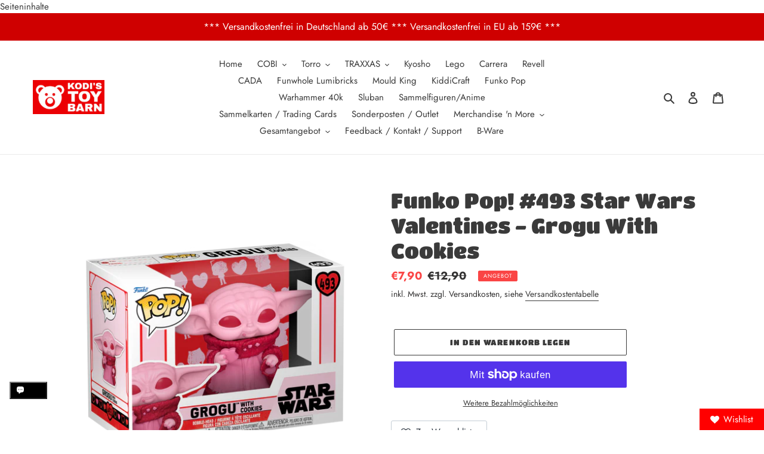

--- FILE ---
content_type: text/html; charset=utf-8
request_url: https://kodistoybarn.de/products/funko-pop-493-star-wars-valentines-grogu-with-cookies
body_size: 82081
content:
<!doctype html>
<html class="no-js" lang="de">
<head>
  <meta name="trustpilot-one-time-domain-verification-id" content="b4e09af3-d9e4-4215-8ab3-5150092455c1"/>






    <script>
        var sDomain = location.host;

        /****** Start thirdPartyScriptDefinition ******/
        (function(){
            window.thirdPartyScriptDefinition = [
                /* start example

                {
                    "src" : "facebook",
                    "cookie" : "fr",
                    "provider" : "facebook.com",
                    "description" : "",
                    "expires" : 7776000,
                    "domain" : "facebook.com",
                    "declaration" : 1,
                    "group" : "facebook"
                },{
                    "src" : "facebook",
                    "cookie" : "_fbp",
                    "provider" : sDomain,
                    "description" : "",
                    "expires" : 7776000,
                    "domain" : sDomain,
                    "declaration" : 1,
                    "group" : "facebook"
                }

                end example */
            ]
        })();
        /****** End thirdPartyScriptDefinition ******/

        /**
################################## BEECLEVER GMBH KOBLENZ ###################################
##### Copyright (c) 2019-present, beeclever GmbH Koblenz DE, All rights reserved.       #####
##### THE SOFTWARE IS PROVIDED 'AS IS', WITHOUT WARRANTY OF ANY KIND, EXPRESS OR        #####
##### IMPLIED, INCLUDING BUT NOT LIMITED TO THE WARRANTIES OF MERCHANTABILITY, FITNESS  #####
##### FOR A PARTICULAR PURPOSE AND NONINFRINGEMENT. IN NO EVENT SHALL THE AUTHORS OR    #####
##### COPYRIGHT HOLDERS BE LIABLE FOR ANY CLAIM, DAMAGES OR OTHER LIABILITY, WHETHER    #####
##### IN AN ACTION OF CONTRACT, TORT OR OTHERWISE, ARISING FROM, OUT OF OR IN           #####
##### CONNECTION WITH THE SOFTWARE OR THE USE OR OTHER DEALINGS IN THE SOFTWARE.        #####
#############################################################################################

#####  !!!IMPORTANT!!! !!!IMPORTANT!!! !!!IMPORTANT!!! !!!IMPORTANT!!! !!!IMPORTANT!!!  #####
#####                                                                                   #####
##### The contents of this file may not be changed. If the app is updated, we reserve   #####
##### the right to change this file at any time. Possible changes on your part will     #####
##### then be automatically discarded.                                                  #####
#############################################################################################
*/
var GDPR_LC_versionNr=20200904172227;var GDPR_LC_ZLoad=function(){       var sDomain=location.host;var defaultDefinition=[{"src":"facebook","cookie":"fr","provider":"facebook.com","description":"","expires":7776000,"domain":"facebook.com","declaration":1,"group":"facebook"},{"src":"facebook","cookie":"_fbp","provider":sDomain,"description":"","expires":7776000,"domain":sDomain,"declaration":1,"group":"facebook"},{"src":"google-analytics.com","cookie":"_ga","provider":sDomain,"description":"","expires":63072000,"domain":sDomain,"declaration":1,"group":"google"},{"src":"googletagmanager.com","cookie":"_ga","provider":sDomain,"description":"","expires":63072000,"domain":sDomain,"declaration":1,"group":"google"},{"src":"googletagmanager.com","cookie":"_gid","provider":sDomain,"description":"","expires":86400,"domain":sDomain,"declaration":1,"group":"google"},{"src":"googletagmanager.com","cookie":"_gat","provider":sDomain,"description":"","expires":86400,"domain":sDomain,"declaration":1,"group":"google"},{"src":"googleadservices.com","cookie":"_ga","provider":sDomain,"description":"","expires":63072000,"domain":sDomain,"declaration":1,"group":"google"}];if(window.thirdPartyScriptDefinition===undefined){window.thirdPartyScriptDefinition=[];defaultDefinition.forEach(function(value){window.thirdPartyScriptDefinition.push(value)})}else{var exist=false;defaultDefinition.forEach(function(script){window.thirdPartyScriptDefinition.forEach(function(value){if(value.src===script.src&&value.cookie===script.cookie){exist=true}});if(!exist){window.thirdPartyScriptDefinition.push(script)}})} (function polyfill(){if(!Array.from){Array.from=(function(){var toStr=Object.prototype.toString;var isCallable=function(fn){return typeof fn==='function'||toStr.call(fn)==='[object Function]'};var toInteger=function(value){var number=Number(value);if(isNaN(number)){return 0} if(number===0||!isFinite(number)){return number} return(number>0?1:-1)*Math.floor(Math.abs(number))};var maxSafeInteger=Math.pow(2,53)-1;var toLength=function(value){var len=toInteger(value);return Math.min(Math.max(len,0),maxSafeInteger)};return function from(arrayLike){var C=this;var items=Object(arrayLike);if(arrayLike==null){throw new TypeError('Array.from requires an array-like object - not null or undefined')} var mapFn=arguments.length>1?arguments[1]:void undefined;var T;if(typeof mapFn!=='undefined'){if(!isCallable(mapFn)){throw new TypeError('Array.from: when provided, the second argument must be a function')} if(arguments.length>2){T=arguments[2]}} var len=toLength(items.length);var A=isCallable(C)?Object(new C(len)):new Array(len);var k=0;var kValue;while(k<len){kValue=items[k];if(mapFn){A[k]=typeof T==='undefined'?mapFn(kValue,k):mapFn.call(T,kValue,k)}else{A[k]=kValue} k+=1} A.length=len;return A}}())}})();window.BC_JSON_ObjectBypass={"_ab":{"description":"Used in connection with access to admin.","path":"\/","domain":"","provider":"Shopify","type":"type_0","expires":"86400","recommendation":"0","editable":"false","deletable":"false","set":"0"},"_secure_session_id":{"description":"Used in connection with navigation through a storefront.","path":"\/","domain":"","provider":"Shopify","type":"type_0","expires":"2592000","recommendation":"0","editable":"false","deletable":"false","set":"0"},"__cfduid":{"description":"The _cfduid cookie helps Cloudflare detect malicious visitors to our Customers’ websites and minimizes blocking legitimate users.","path":"\/","domain":"","provider":"Cloudflare","type":"type_0","expires":"2592000","recommendation":"0","editable":"false","deletable":"false","set":"0"},"Cart":{"description":"Used in connection with shopping cart.","path":"\/","domain":"","provider":"Shopify","type":"type_0","expires":"1209600","recommendation":"0","editable":"false","deletable":"false","set":"0"},"cart":{"description":"Used in connection with shopping cart.","path":"\/","domain":"","provider":"Shopify","type":"type_0","expires":"1209600","recommendation":"0","editable":"false","deletable":"false","set":"0"},"cart_sig":{"description":"Used in connection with checkout.","path":"\/","domain":"","provider":"Shopify","type":"type_0","expires":"1209600","recommendation":"0","editable":"false","deletable":"false","set":"0"},"cart_ts":{"description":"Used in connection with checkout.","path":"\/","domain":"","provider":"Shopify","type":"type_0","expires":"1209600","recommendation":"0","editable":"false","deletable":"false","set":"0"},"checkout_token":{"description":"Used in connection with checkout.","path":"\/","domain":"","provider":"Shopify","type":"type_0","expires":"31536000","recommendation":"0","editable":"false","deletable":"false","set":"0"},"Secret":{"description":"Used in connection with checkout.","path":"\/","domain":"","provider":"Shopify","type":"type_0","expires":"31536000","recommendation":"0","editable":"false","deletable":"false","set":"0"},"secure_customer_sig":{"description":"Used in connection with customer login.","path":"\/","domain":"","provider":"Shopify","type":"type_0","expires":"31536000","recommendation":"0","editable":"false","deletable":"false","set":"0"},"storefront_digest":{"description":"Used in connection with customer login.","path":"\/","domain":"","provider":"Shopify","type":"type_0","expires":"31536000","recommendation":"0","editable":"false","deletable":"false","set":"0"},"_shopify_u":{"description":"Used to facilitate updating customer account information.","path":"\/","domain":"","provider":"Shopify","type":"type_0","expires":"31536000","recommendation":"0","editable":"false","deletable":"false","set":"0"},"XSRF-TOKEN":{"description":"Used in connection with GDPR legal Cookie.","path":"\/","domain":"","provider":"GDPR Legal Cookie","type":"type_0","expires":"31536000","recommendation":"0","editable":"false","deletable":"false","set":"0"},"gdpr_legal_cookie_session":{"description":"Used in connection with GDPR legal Cookie.","path":"\/","domain":"","provider":"GDPR Legal Cookie","type":"type_0","expires":"0","recommendation":"0","editable":"false","deletable":"false","set":"0"},"_bc_c_set":{"description":"Used in connection with GDPR legal Cookie.","path":"\/","domain":"","provider":"GDPR Legal Cookie","type":"type_0","expires":"2592000","recommendation":"0","editable":"false","deletable":"false","set":"0","optIn":true,"live":"1"},"_orig_referrer":{"description":"Used in connection with shopping cart.","path":"\/","domain":"","provider":"Shopify","type":"type_1","expires":"1209600","recommendation":"1","editable":"true","deletable":"false","set":"1"},"_landing_page":{"description":"Track landing pages.","path":"\/","domain":"","provider":"Shopify","type":"type_1","expires":"1209600","recommendation":"1","editable":"true","deletable":"false","set":"1"},"_s":{"description":"Shopify analytics.","path":"\/","domain":"","provider":"Shopify","type":"type_1","expires":"1800","recommendation":"1","editable":"true","deletable":"false","set":"1"},"_shopify_fs":{"description":"Shopify analytics.","path":"\/","domain":"","provider":"Shopify","type":"type_1","expires":"1209600","recommendation":"1","editable":"true","deletable":"false","set":"1"},"_shopify_s":{"description":"Shopify analytics.","path":"\/","domain":"","provider":"Shopify","type":"type_1","expires":"1800","recommendation":"1","editable":"true","deletable":"false","set":"1"},"_shopify_y":{"description":"Shopify analytics.","path":"\/","domain":"","provider":"Shopify","type":"type_1","expires":"31536000","recommendation":"1","editable":"true","deletable":"false","set":"1"},"_y":{"description":"Shopify analytics.","path":"\/","domain":"","provider":"Shopify","type":"type_1","expires":"31536000","recommendation":"1","editable":"true","deletable":"false","set":"1"},"_shopify_sa_p":{"description":"Shopify analytics relating to marketing \u0026 referrals.","path":"\/","domain":"","provider":"Shopify","type":"type_1","expires":"1800","recommendation":"1","editable":"true","deletable":"false","set":"1"},"_shopify_sa_t":{"description":"Shopify analytics relating to marketing \u0026 referrals.","path":"\/","domain":"","provider":"Shopify","type":"type_1","expires":"1800","recommendation":"1","editable":"true","deletable":"false","set":"1"},"_shopify_uniq":{"description":"Shopify analytics.","path":"\/","domain":"","provider":"Shopify","type":"type_1","expires":"1800","recommendation":"1","editable":"true","deletable":"false","set":"1"},"_shopify_visit":{"description":"Shopify analytics.","path":"\/","domain":"","provider":"Shopify","type":"type_1","expires":"1800","recommendation":"1","editable":"true","deletable":"false","set":"1"},"tracked_start_checkout":{"description":"Shopify analytics relating to checkout.","path":"\/","domain":"","provider":"Shopify","type":"type_1","expires":"1800","recommendation":"1","editable":"true","deletable":"false","set":"1"}};var shopifyCookies={'_s':!1,'_shopify_fs':!1,'_shopify_s':!1,'_shopify_y':!1,'_y':!1,'_shopify_sa_p':!1,'_shopify_sa_t':!1,'_shopify_uniq':!1,'_shopify_visit':!1,'tracked_start_checkout':!1,'bc_trekkie_fbp_custom':!1};function setBC_GDPR_LEGAL_custom_cookies(){window['BC_GDPR_LEGAL_custom_cookies']=window['BC_GDPR_LEGAL_custom_cookies']||{};window['BC_GDPR_LEGAL_custom_cookies']['list']=window['BC_GDPR_LEGAL_custom_cookies']['list']||{};if('GDPR_legal_cookie'in localStorage){window['BC_GDPR_LEGAL_custom_cookies']['list']=JSON.parse(window.localStorage.getItem('GDPR_legal_cookie'))}};setBC_GDPR_LEGAL_custom_cookies();(function(){var hasConsent=!1;Array.from(Object.keys(window['BC_GDPR_LEGAL_custom_cookies']['list'])).forEach(function(c){if(shopifyCookies.hasOwnProperty(c)&&window['BC_GDPR_LEGAL_custom_cookies']['list'][c].userSetting){hasConsent=!0}});var wt=window.trekkie,ws=window.ShopifyAnalytics;if(!hasConsent&&wt!==undefined){wt=[],wt.integrations=wt.integrations||!0,ws=ws.lib=ws.meta=ws.meta.page={},ws.lib.track=function(){}}})();window.BC_GDPR_2ce3a13160348f524c8cc9={'google':[            ],    '_bc_c_set':'customScript','customScriptsSRC':[]};window.bc_tagManagerTasks={"bc_tgm_aw":"google","bc_tgm_gtm":"google","bc_tgm_ua":"google","bc_tgm_fbp":"facebook","any":"any","_bc_c_set":"customScript"};var wl=whiteList=["recaptcha","notifications.google"];var GDPR_LC_scriptPath='gdpr-legal-cookie.beeclever.app';if(window.GDPR_LC_Beta_activate!==undefined&&window.GDPR_LC_Beta_activate){GDPR_LC_scriptPath='cookieapp-staging.beeclever.app'} wl.push(GDPR_LC_scriptPath);   var checkIsBlackListed=function(src){setBC_GDPR_LEGAL_custom_cookies();if(src===null){return null} if(!!window.TrustedScriptURL&&src instanceof TrustedScriptURL){src=src.toString()} var r=!1;for(var x=thirdPartyScriptDefinition.length-1;x>=0;x--){var bSrc=thirdPartyScriptDefinition[x]['src'];if(src.indexOf(bSrc)!==-1&&src.toLowerCase().indexOf('jquery')===-1){r=x}} wl.forEach(function(wSrc){if(src.indexOf(wSrc)!==-1){r=false}});if(r!==false){function getTCookieName(name,index){var tCookieObject=thirdPartyScriptDefinition[index];if(tCookieObject!==undefined){var cookies=[];thirdPartyScriptDefinition.forEach(function(cookie){if(cookie['src']===tCookieObject['src']){cookies.push(cookie)}});var tCookieName=tCookieObject['cookie'];if(tCookieObject['domain']!==document.location.host){tCookieName=tCookieObject['cookie']+'$%bc%$'+tCookieObject['domain']} if(tCookieName===name&&tCookieObject['domain']===window['BC_GDPR_LEGAL_custom_cookies']['list'][name]['domain']){if(window['BC_GDPR_LEGAL_custom_cookies']['list'][name]['userSetting']){index=!1}} cookies.forEach(function(cookie){if(window['BC_GDPR_LEGAL_custom_cookies']['list'][cookie['cookie']]!==undefined&&window['BC_GDPR_LEGAL_custom_cookies']['list'][cookie['cookie']]['userSetting']){index=!1}});return index} return!1};var cookieListKeys=Array.from(Object.keys(window['BC_GDPR_LEGAL_custom_cookies']['list']));if(cookieListKeys.length>0){Array.from(Object.keys(window['BC_GDPR_LEGAL_custom_cookies']['list'])).forEach(function(cookieName){r=getTCookieName(cookieName.toString(),r)})}else{for(var x=thirdPartyScriptDefinition.length-1;x>=0;x--){var tCookie=thirdPartyScriptDefinition[x];if(src.indexOf(tCookie['src'])!==-1){r=tCookie['cookie']+'$%bc%$'+tCookie['domain']}} return r}} return r};document.createElement=function(create){return function(){var ret=create.apply(this,arguments);if(ret.tagName.toLowerCase()==="script"){} Object.defineProperty(ret,'src',{get:function(){return this.getAttribute('src')},set:function(v){var blackListed=checkIsBlackListed(v);var fName=!1;try{create.arguments}catch(e){var caller=e.stack.split('\n');var x=0;for(;x<caller.length;x++){caller[x]=caller[x].trim();caller[x]=caller[x].replace('at ','');caller[x]=caller[x].substr(0,caller[x].indexOf(' '));caller[x]=caller[x].replace('Array.','')} for(;x>=0;x--){if(caller[x]==='ICS'&&x>0){if(caller[x-1]in window['BC_GDPR_LEGAL_custom_cookies']['list']){fName=caller[x-1]}}}} if(fName===!1&&blackListed!==!1){this.setAttribute('type','javascript/blocked');this.setAttribute('cookie',blackListed)} if(fName){this.setAttribute("data-callerName",fName)} this.setAttribute('src',v);return!0}});return ret}}(document.createElement);(function(){window.scriptElementsHidden=window.scriptElementsHidden||[];window.callbackFunc=function(elem,args){for(var x=0;x<elem.length;x++){if(elem[x]===null||elem[x]===undefined||elem[x]['nodeName']===undefined){return} if(elem[x]['nodeName'].toLowerCase()=='script'){if(elem[x].hasAttribute('src')&&elem[x].getAttribute('src').indexOf('.beeclever.app/')!==-1){if(document.querySelector('[src="https://cookieapp-staging.beeclever.app/js/get-script.php"]')!==null){elem[x]=document.createElement('script');elem[x].setAttribute('bc_empty_script_tag','')}} if(elem[x]['type']=='javascript/blocked'){window.scriptElementsHidden.push(elem[x]);elem[x]=document.createElement('script');elem[x].setAttribute('bc_empty_script_tag','')}}}};window._a=Element.prototype.appendChild;Element.prototype.appendChild=function(){window.callbackFunc.call(this,arguments);return window._a.apply(this,arguments)};window._b=Element.prototype.append;Element.prototype.append=function(){window.callbackFunc.call(this,arguments);return window._b.apply(this,arguments)};window._c=Element.prototype.insertBefore;Element.prototype.insertBefore=function(){window.callbackFunc.call(this,arguments);return window._c.apply(this,arguments)};window._d=Element.prototype.replaceChild;Element.prototype.replaceChild=function(){window.callbackFunc.call(this,arguments);return window._d.apply(this,arguments)};window._e=Element.prototype.insertNode;Element.prototype.insertNode=function(){window.callbackFunc.call(this,arguments);return window._e.apply(this,arguments)}})();if(!window.msCrypto){Array.from(document.head.querySelectorAll('[bc_empty_script_tag=""]')).forEach(function(script){script.remove()})}};if(window.GDPR_LC_ZLoad_loaded===undefined){GDPR_LC_ZLoad();window.GDPR_LC_ZLoad_loaded=true}


        

        var customCookies = {
            "testCookie" : true
        };

        function BC_GDPR_CustomScriptForShop () {
            return [

                function testCookie () {
                    // your additional script
                }

                
            ];
        }

    </script>



<meta name="facebook-domain-verification" content="7cve3gjy35zs5uhnuflwx3rkcosntc" />
  <meta name="p:domain_verify" content="54083f65b59d2f53bcbaa38f95b8c663"/>
  

  <meta charset="utf-8">
  <meta http-equiv="X-UA-Compatible" content="IE=edge,chrome=1">
  <meta name="viewport" content="width=device-width,initial-scale=1">
  <meta name="theme-color" content="#3a3a3a">
  <link rel="canonical" href="https://kodistoybarn.de/products/funko-pop-493-star-wars-valentines-grogu-with-cookies"><link rel="shortcut icon" href="//kodistoybarn.de/cdn/shop/files/logo_small_icon_only_inverted_32x32.png?v=1614298333" type="image/png"><!-- Air Reviews Script -->
 

    
    
    
    
  










<script>
  const AIR_REVIEWS = {};
  AIR_REVIEWS.product = {"id":8619705925900,"title":"Funko Pop! #493 Star Wars Valentines - Grogu With Cookies","handle":"funko-pop-493-star-wars-valentines-grogu-with-cookies","description":"\u003cspan data-mce-fragment=\"1\"\u003e- Offiziell lizenzierte Funko POP! Vinyl Figur\u003c\/span\u003e\u003cbr data-mce-fragment=\"1\"\u003e\u003cspan data-mce-fragment=\"1\"\u003e- Höhe ca. 10 cm\u003cbr data-mce-fragment=\"1\"\u003e- Lieferung in Fenster Box\u003c\/span\u003e","published_at":"2024-02-21T16:13:09+01:00","created_at":"2024-02-21T16:13:09+01:00","vendor":"KodisToyBarn","type":"","tags":[],"price":790,"price_min":790,"price_max":790,"available":true,"price_varies":false,"compare_at_price":1290,"compare_at_price_min":1290,"compare_at_price_max":1290,"compare_at_price_varies":false,"variants":[{"id":45146772766988,"title":"Default Title","option1":"Default Title","option2":null,"option3":null,"sku":"","requires_shipping":true,"taxable":true,"featured_image":null,"available":true,"name":"Funko Pop! #493 Star Wars Valentines - Grogu With Cookies","public_title":null,"options":["Default Title"],"price":790,"weight":0,"compare_at_price":1290,"inventory_management":"shopify","barcode":"","requires_selling_plan":false,"selling_plan_allocations":[]}],"images":["\/\/kodistoybarn.de\/cdn\/shop\/files\/493grogu.png?v=1708528393"],"featured_image":"\/\/kodistoybarn.de\/cdn\/shop\/files\/493grogu.png?v=1708528393","options":["Title"],"media":[{"alt":null,"id":38681434685708,"position":1,"preview_image":{"aspect_ratio":1.0,"height":600,"width":600,"src":"\/\/kodistoybarn.de\/cdn\/shop\/files\/493grogu.png?v=1708528393"},"aspect_ratio":1.0,"height":600,"media_type":"image","src":"\/\/kodistoybarn.de\/cdn\/shop\/files\/493grogu.png?v=1708528393","width":600}],"requires_selling_plan":false,"selling_plan_groups":[],"content":"\u003cspan data-mce-fragment=\"1\"\u003e- Offiziell lizenzierte Funko POP! Vinyl Figur\u003c\/span\u003e\u003cbr data-mce-fragment=\"1\"\u003e\u003cspan data-mce-fragment=\"1\"\u003e- Höhe ca. 10 cm\u003cbr data-mce-fragment=\"1\"\u003e- Lieferung in Fenster Box\u003c\/span\u003e"};
  AIR_REVIEWS.template = "product";
  AIR_REVIEWS.collections = [];
  AIR_REVIEWS.collectionsName = [];
  AIR_REVIEWS.customer = {
    id: null,
    email: null,
    first_name: null,
    last_name: null,
  };
  
  AIR_REVIEWS.collections.push(`182426239112`);
  AIR_REVIEWS.collectionsName.push(`Best Seller`);
  
  AIR_REVIEWS.collections.push(`241668620479`);
  AIR_REVIEWS.collectionsName.push(`Funko Pop!`);
  
  AIR_REVIEWS.collections.push(`182426271880`);
  AIR_REVIEWS.collectionsName.push(`Newest Products`);
  
  AIR_REVIEWS.branding = true;
  AIR_REVIEWS.appBlock = false;
  AIR_REVIEWS.shopData = false;
  AIR_REVIEWS.settings = {"createdAt":"2023-07-22T16:51:08.975Z","reviewCarouselWidget":{"customPositionHomeDirection":"after","customPositionCatalog":"","showPreview":true,"customPositionProductDirection":"after","carouselHeadingColor":"#000000","carouselMinimumRating":"all-reviews","carouselHeading":"See what our customers said","customPositionProduct":"","customPositionHome":"","enableCarousel":false,"customPositionCatalogDirection":"after"},"reviewWidget":{"customPositionCatalog":"","floatBtnIconCustom":"","showPreview":false,"enableStarRating":true,"showCatalogPage":true,"customPositionCatalogDirection":"after","showOnMobile":true,"showOnHomePage":false,"previewType":"star-rating-settings","showProductPage":true,"desktopPosition":"desktop-right","floatBtnBgColor":"#000000","enablePopupReview":false,"hideNoStarRating":false,"minimumRating":"all-reviews","floatButtonLabel":"Our Reviews","customPositionProductDirection":"after","floatBtnIcon":"https://imgur.com/ttZVtaG.png","customPositionProduct":"","showOnDesktop":true,"floatBtnTextColor":"#FFFFFF","mobilePosition":"mobile-left","showProductPageBlock":true,"showOnProductList":true},"reviewBlock":{"preset":0,"layout":"list","inlinePosition":"below-product","customPosition":".shopify-payment-button","customPositionDirection":"after","requiredName":true,"requiredEmail":false,"hasPolicy":true,"policy":"By submitting, I acknowledge the Privacy and that my reviews will be publicly posted and shared online","submitButtonColor":"#166CE1","submitTextColor":"#ffffff","advancedSetting":true,"starColorType":"single-color","fiveStarColor":"#16A086","fourStarColor":"#27AE61","threeStarColor":"#F1C40F","twoStarColor":"#E67F22","oneStarColor":"#E84C3D","emptyStarColor":"#BFBFBF","singleStarColor":"#16A086","dateFormat":"mm_dd_yyyy","summaryHeading":"Review","summaryButton":"Write a review","primaryColor":"#121212","secondaryColor":"#383838","headingColor":"#000000","backgroundColor":"#EDEDED","buttonBackgroundColor":"#EDEDED","buttonTextColor":"#121212","buttonBorderRadius":4,"font":"Inter","customCss":"","starIconType":"trustpilot","id":0},"shopDomain":"kodis-toy-barn.myshopify.com","reviewPop":{"minimumRating":"all-reviews","includedPages":"","emptyImageCustom":"","pageShow":[],"excludedPages":"","showOnMobile":true,"emptyImage":"https://imgur.com/uw78kAx.png","showOnDesktop":true,"desktopPosition":"desktop-bottom-left","enabled":false,"mobilePosition":"mobile-bottom-right","customCss":""},"shopId":"dcD1kiAJ9cAtFEA2cV3H","generalSetting":{"sortOption":"sortlarest@feedback","amzReviewerOption":"all_reviews","enableCountryFlag":false,"amzPhotoOption":"all_contents","enableAggregateRating":true,"amzSortOption":"recent","ratingOption":"All positive","photoOption":"all","amzRatingOption":"positive","autoSubmitPublish":"disabled"},"popReviews":[],"carouselReviews":[]};
  AIR_REVIEWS.translations = {"review":"review","reviews":"reviews","See more":"See more","See less":"See less","Recent":"Recent","Highest":"Highest","Lowest":"Lowest","Load more":"Load more","No reviews yet":"No reviews yet","How do you like this item?":"How do you like this item?","Excellent":"Excellent","Good":"Good","Medium":"Medium","Poor":"Poor","Very Bad":"Very Bad","Share your thoughts":"Share your thoughts","Write your feedback":"Write your feedback","Your Information":"Your Information","Your Name":"Your Name","Email":"Email","This is a required field":"This is a required field","Send":"Send","You have reached the file upload limit":"You have reached the file upload limit","Email field is invalid":"Email field is invalid","Review with image":"Review with image","Our Reviews":"Our Reviews","5MB Limit":"5MB Limit","Be the first to write a review":"Be the first to write a review","Submit":"Submit","Submitted":"Submitted","Click to review":"Click to review","Tap to review":"Tap to review","Name":"Name","Thank you for your feedback":"Thank you for your feedback","Invalid file type":"Invalid file type","accepted file types: .gif, .jpg, .png.":"accepted file types: .gif, .jpg, .png.","Invalid file size":"Invalid file size","image size should not be more than 5MB.":"image size should not be more than 5MB.","Your Email":"Your Email","Next":"Next"};
  AIR_REVIEWS.productReview = false;
  AIR_REVIEWS.shopLogo = null;
</script>

  <!-- /Air Reviews Script -->

<title>Funko Pop! #493 Star Wars Valentines - Grogu With Cookies
&ndash; Kodi&#39;s Toy Barn</title><meta name="description" content="- Offiziell lizenzierte Funko POP! Vinyl Figur- Höhe ca. 10 cm- Lieferung in Fenster Box"><!-- /snippets/social-meta-tags.liquid -->




<meta property="og:site_name" content="Kodi&#39;s Toy Barn">
<meta property="og:url" content="https://kodistoybarn.de/products/funko-pop-493-star-wars-valentines-grogu-with-cookies">
<meta property="og:title" content="Funko Pop! #493 Star Wars Valentines - Grogu With Cookies">
<meta property="og:type" content="product">
<meta property="og:description" content="- Offiziell lizenzierte Funko POP! Vinyl Figur- Höhe ca. 10 cm- Lieferung in Fenster Box">

  <meta property="og:price:amount" content="7,90">
  <meta property="og:price:currency" content="EUR">

<meta property="og:image" content="http://kodistoybarn.de/cdn/shop/files/493grogu_1200x1200.png?v=1708528393">
<meta property="og:image:secure_url" content="https://kodistoybarn.de/cdn/shop/files/493grogu_1200x1200.png?v=1708528393">


<meta name="twitter:card" content="summary_large_image">
<meta name="twitter:title" content="Funko Pop! #493 Star Wars Valentines - Grogu With Cookies">
<meta name="twitter:description" content="- Offiziell lizenzierte Funko POP! Vinyl Figur- Höhe ca. 10 cm- Lieferung in Fenster Box">


  <link href="//kodistoybarn.de/cdn/shop/t/1/assets/theme.scss.css?v=166544160793257920441768553411" rel="stylesheet" type="text/css" media="all" />

  <script>
    var theme = {
      breakpoints: {
        medium: 750,
        large: 990,
        widescreen: 1400
      },
      strings: {
        addToCart: "In den Warenkorb legen",
        soldOut: "Ausverkauft",
        unavailable: "Nicht verfügbar",
        regularPrice: "Normaler Preis",
        salePrice: "Sonderpreis",
        sale: "Angebot",
        fromLowestPrice: "von [price]",
        vendor: "Verkäufer",
        showMore: "Mehr anzeigen",
        showLess: "Weniger anzeigen",
        searchFor: "Suchen nach",
        addressError: "Kann die Adresse nicht finden",
        addressNoResults: "Keine Ergebnisse für diese Adresse",
        addressQueryLimit: "Sie haben die Nutzungsgrenze der Google-API überschritten. Sie sollten über ein Upgrade auf einen \u003ca href=\"https:\/\/developers.google.com\/maps\/premium\/usage-limits\"\u003ePremium-Plan\u003c\/a\u003e nachdenken.",
        authError: "Es gab ein Problem bei der Authentifizierung Ihres Google Maps-Kontos.",
        newWindow: "Öffnet ein neues Fenster.",
        external: "Öffnet externe Website.",
        newWindowExternal: "Öffnet externe Website in einem neuen Fenster.",
        removeLabel: "[product] entfernen",
        update: "Warenkorb aktualisieren",
        quantity: "Menge",
        discountedTotal: "Gesamtrabatt",
        regularTotal: "Normaler Gesamtpreis",
        priceColumn: "Rabattdetails finden Sie in der Preisspalte.",
        quantityMinimumMessage: "Die Menge muss 1 oder mehr sein",
        cartError: "Beim Aktualisieren des Warenkorbs ist ein Fehler aufgetreten. Bitte versuche es erneut.",
        removedItemMessage: "\u003cspan class=\"cart__removed-product-details\"\u003e([quantity]) [link]\u003c\/span\u003e aus Ihrem Warenkorb entfernt.",
        unitPrice: "Einzelpreis",
        unitPriceSeparator: "pro",
        oneCartCount: "1 Artikel",
        otherCartCount: "[count] Produkte",
        quantityLabel: "Menge: [count]",
        products: "Produkte",
        loading: "Wird geladen",
        number_of_results: "[result_number] von [results_count]",
        number_of_results_found: "[results_count] Ergebnisse gefunden",
        one_result_found: "1 Ergebnis gefunden"
      },
      moneyFormat: "€{{amount_with_comma_separator}}",
      moneyFormatWithCurrency: "€{{amount_with_comma_separator}} EUR",
      settings: {
        predictiveSearchEnabled: true,
        predictiveSearchShowPrice: false,
        predictiveSearchShowVendor: false
      }
    }

    document.documentElement.className = document.documentElement.className.replace('no-js', 'js');
  </script><script src="//kodistoybarn.de/cdn/shop/t/1/assets/lazysizes.js?v=94224023136283657951584270533" async="async"></script>
  <script src="//kodistoybarn.de/cdn/shop/t/1/assets/vendor.js?v=85833464202832145531584270536" defer="defer"></script>
  <script src="//kodistoybarn.de/cdn/shop/t/1/assets/theme.js?v=34260637646397832711615039104" defer="defer"></script>

  <link href="//kodistoybarn.de/cdn/shop/t/1/assets/globopreorder.css?v=6296322829246671161588073648" rel="stylesheet" type="text/css" media="all" />

<script type="text/javascript">
    var GPOProduct = {
        'product': {
            "id":8619705925900,
            "variants": {
                
                    45146772766988:{
                    "id": 45146772766988,
                    "inventory_management":"shopify",
                    "inventory_policy":"deny",
                    "inventory_quantity":2
                    }
                
            },
            "selected_variant": 45146772766988
        }
    };
</script>


<script src="//kodistoybarn.de/cdn/shop/t/1/assets/globopreorder_params.js?v=96345628561932558081588073700"></script>
<script src="//kodistoybarn.de/cdn/shop/t/1/assets/globopreorder.js?v=163426180016328013561588073647" defer="defer"></script>
<script>window.performance && window.performance.mark && window.performance.mark('shopify.content_for_header.start');</script><meta name="google-site-verification" content="HePXQ8boX-hBdPYcGNIzOAriRrTh7EApCEEMQOV8b0U">
<meta id="shopify-digital-wallet" name="shopify-digital-wallet" content="/35349954696/digital_wallets/dialog">
<meta name="shopify-checkout-api-token" content="846e769bfbd498150a9090898cbef384">
<meta id="in-context-paypal-metadata" data-shop-id="35349954696" data-venmo-supported="false" data-environment="production" data-locale="de_DE" data-paypal-v4="true" data-currency="EUR">
<link rel="alternate" type="application/json+oembed" href="https://kodistoybarn.de/products/funko-pop-493-star-wars-valentines-grogu-with-cookies.oembed">
<script async="async" src="/checkouts/internal/preloads.js?locale=de-DE"></script>
<link rel="preconnect" href="https://shop.app" crossorigin="anonymous">
<script async="async" src="https://shop.app/checkouts/internal/preloads.js?locale=de-DE&shop_id=35349954696" crossorigin="anonymous"></script>
<script id="apple-pay-shop-capabilities" type="application/json">{"shopId":35349954696,"countryCode":"DE","currencyCode":"EUR","merchantCapabilities":["supports3DS"],"merchantId":"gid:\/\/shopify\/Shop\/35349954696","merchantName":"Kodi's Toy Barn","requiredBillingContactFields":["postalAddress","email"],"requiredShippingContactFields":["postalAddress","email"],"shippingType":"shipping","supportedNetworks":["visa","maestro","masterCard","amex"],"total":{"type":"pending","label":"Kodi's Toy Barn","amount":"1.00"},"shopifyPaymentsEnabled":true,"supportsSubscriptions":true}</script>
<script id="shopify-features" type="application/json">{"accessToken":"846e769bfbd498150a9090898cbef384","betas":["rich-media-storefront-analytics"],"domain":"kodistoybarn.de","predictiveSearch":true,"shopId":35349954696,"locale":"de"}</script>
<script>var Shopify = Shopify || {};
Shopify.shop = "kodis-toy-barn.myshopify.com";
Shopify.locale = "de";
Shopify.currency = {"active":"EUR","rate":"1.0"};
Shopify.country = "DE";
Shopify.theme = {"name":"Debut","id":91798306952,"schema_name":"Debut","schema_version":"16.5.0","theme_store_id":796,"role":"main"};
Shopify.theme.handle = "null";
Shopify.theme.style = {"id":null,"handle":null};
Shopify.cdnHost = "kodistoybarn.de/cdn";
Shopify.routes = Shopify.routes || {};
Shopify.routes.root = "/";</script>
<script type="module">!function(o){(o.Shopify=o.Shopify||{}).modules=!0}(window);</script>
<script>!function(o){function n(){var o=[];function n(){o.push(Array.prototype.slice.apply(arguments))}return n.q=o,n}var t=o.Shopify=o.Shopify||{};t.loadFeatures=n(),t.autoloadFeatures=n()}(window);</script>
<script>
  window.ShopifyPay = window.ShopifyPay || {};
  window.ShopifyPay.apiHost = "shop.app\/pay";
  window.ShopifyPay.redirectState = null;
</script>
<script id="shop-js-analytics" type="application/json">{"pageType":"product"}</script>
<script defer="defer" async type="module" src="//kodistoybarn.de/cdn/shopifycloud/shop-js/modules/v2/client.init-shop-cart-sync_e98Ab_XN.de.esm.js"></script>
<script defer="defer" async type="module" src="//kodistoybarn.de/cdn/shopifycloud/shop-js/modules/v2/chunk.common_Pcw9EP95.esm.js"></script>
<script defer="defer" async type="module" src="//kodistoybarn.de/cdn/shopifycloud/shop-js/modules/v2/chunk.modal_CzmY4ZhL.esm.js"></script>
<script type="module">
  await import("//kodistoybarn.de/cdn/shopifycloud/shop-js/modules/v2/client.init-shop-cart-sync_e98Ab_XN.de.esm.js");
await import("//kodistoybarn.de/cdn/shopifycloud/shop-js/modules/v2/chunk.common_Pcw9EP95.esm.js");
await import("//kodistoybarn.de/cdn/shopifycloud/shop-js/modules/v2/chunk.modal_CzmY4ZhL.esm.js");

  window.Shopify.SignInWithShop?.initShopCartSync?.({"fedCMEnabled":true,"windoidEnabled":true});

</script>
<script>
  window.Shopify = window.Shopify || {};
  if (!window.Shopify.featureAssets) window.Shopify.featureAssets = {};
  window.Shopify.featureAssets['shop-js'] = {"shop-cart-sync":["modules/v2/client.shop-cart-sync_DazCVyJ3.de.esm.js","modules/v2/chunk.common_Pcw9EP95.esm.js","modules/v2/chunk.modal_CzmY4ZhL.esm.js"],"init-fed-cm":["modules/v2/client.init-fed-cm_D0AulfmK.de.esm.js","modules/v2/chunk.common_Pcw9EP95.esm.js","modules/v2/chunk.modal_CzmY4ZhL.esm.js"],"shop-cash-offers":["modules/v2/client.shop-cash-offers_BISyWFEA.de.esm.js","modules/v2/chunk.common_Pcw9EP95.esm.js","modules/v2/chunk.modal_CzmY4ZhL.esm.js"],"shop-login-button":["modules/v2/client.shop-login-button_D_c1vx_E.de.esm.js","modules/v2/chunk.common_Pcw9EP95.esm.js","modules/v2/chunk.modal_CzmY4ZhL.esm.js"],"pay-button":["modules/v2/client.pay-button_CHADzJ4g.de.esm.js","modules/v2/chunk.common_Pcw9EP95.esm.js","modules/v2/chunk.modal_CzmY4ZhL.esm.js"],"shop-button":["modules/v2/client.shop-button_CQnD2U3v.de.esm.js","modules/v2/chunk.common_Pcw9EP95.esm.js","modules/v2/chunk.modal_CzmY4ZhL.esm.js"],"avatar":["modules/v2/client.avatar_BTnouDA3.de.esm.js"],"init-windoid":["modules/v2/client.init-windoid_CmA0-hrC.de.esm.js","modules/v2/chunk.common_Pcw9EP95.esm.js","modules/v2/chunk.modal_CzmY4ZhL.esm.js"],"init-shop-for-new-customer-accounts":["modules/v2/client.init-shop-for-new-customer-accounts_BCzC_Mib.de.esm.js","modules/v2/client.shop-login-button_D_c1vx_E.de.esm.js","modules/v2/chunk.common_Pcw9EP95.esm.js","modules/v2/chunk.modal_CzmY4ZhL.esm.js"],"init-shop-email-lookup-coordinator":["modules/v2/client.init-shop-email-lookup-coordinator_DYzOit4u.de.esm.js","modules/v2/chunk.common_Pcw9EP95.esm.js","modules/v2/chunk.modal_CzmY4ZhL.esm.js"],"init-shop-cart-sync":["modules/v2/client.init-shop-cart-sync_e98Ab_XN.de.esm.js","modules/v2/chunk.common_Pcw9EP95.esm.js","modules/v2/chunk.modal_CzmY4ZhL.esm.js"],"shop-toast-manager":["modules/v2/client.shop-toast-manager_Bc-1elH8.de.esm.js","modules/v2/chunk.common_Pcw9EP95.esm.js","modules/v2/chunk.modal_CzmY4ZhL.esm.js"],"init-customer-accounts":["modules/v2/client.init-customer-accounts_CqlRHmZs.de.esm.js","modules/v2/client.shop-login-button_D_c1vx_E.de.esm.js","modules/v2/chunk.common_Pcw9EP95.esm.js","modules/v2/chunk.modal_CzmY4ZhL.esm.js"],"init-customer-accounts-sign-up":["modules/v2/client.init-customer-accounts-sign-up_DZmBw6yB.de.esm.js","modules/v2/client.shop-login-button_D_c1vx_E.de.esm.js","modules/v2/chunk.common_Pcw9EP95.esm.js","modules/v2/chunk.modal_CzmY4ZhL.esm.js"],"shop-follow-button":["modules/v2/client.shop-follow-button_Cx-w7rSq.de.esm.js","modules/v2/chunk.common_Pcw9EP95.esm.js","modules/v2/chunk.modal_CzmY4ZhL.esm.js"],"checkout-modal":["modules/v2/client.checkout-modal_Djjmh8qM.de.esm.js","modules/v2/chunk.common_Pcw9EP95.esm.js","modules/v2/chunk.modal_CzmY4ZhL.esm.js"],"shop-login":["modules/v2/client.shop-login_DMZMgoZf.de.esm.js","modules/v2/chunk.common_Pcw9EP95.esm.js","modules/v2/chunk.modal_CzmY4ZhL.esm.js"],"lead-capture":["modules/v2/client.lead-capture_SqejaEd8.de.esm.js","modules/v2/chunk.common_Pcw9EP95.esm.js","modules/v2/chunk.modal_CzmY4ZhL.esm.js"],"payment-terms":["modules/v2/client.payment-terms_DUeEqFTJ.de.esm.js","modules/v2/chunk.common_Pcw9EP95.esm.js","modules/v2/chunk.modal_CzmY4ZhL.esm.js"]};
</script>
<script>(function() {
  var isLoaded = false;
  function asyncLoad() {
    if (isLoaded) return;
    isLoaded = true;
    var urls = ["https:\/\/gtranslate.io\/shopify\/gtranslate.js?shop=kodis-toy-barn.myshopify.com","https:\/\/toastibar-cdn.makeprosimp.com\/v1\/published\/28729\/7bebdf3da152436caa9ef244ea9dc76a\/5004\/app.js?v=1\u0026shop=kodis-toy-barn.myshopify.com","https:\/\/trust.conversionbear.com\/script?app=trust_badge\u0026shop=kodis-toy-barn.myshopify.com","https:\/\/promote-me-api-cdn.makeprosimp.com\/v1\/published\/536\/e5050cea699d147265798bfc5cc32fd8\/308\/app.js?v=1\u0026shop=kodis-toy-barn.myshopify.com","https:\/\/reconvert-cdn.com\/assets\/js\/store_reconvert_node.js?v=2\u0026scid=MGNhMDVhMGQyNmQxMzI0Y2VlZmQ1ZjNhOTgyNTNiYmEuMTQzODk0NGY5YjhhMTM4ZDA5MWM5ZTI4ZDU4MDEwOTA=\u0026shop=kodis-toy-barn.myshopify.com","\/\/cdn.shopify.com\/proxy\/9805082a98a3be8aac1fcfd2f4e198e8b92165c3eb96c200998adab2a453c7c4\/static.cdn.printful.com\/static\/js\/external\/shopify-product-customizer.js?v=0.28\u0026shop=kodis-toy-barn.myshopify.com\u0026sp-cache-control=cHVibGljLCBtYXgtYWdlPTkwMA","https:\/\/cdn-app.sealsubscriptions.com\/shopify\/public\/js\/sealsubscriptions.js?shop=kodis-toy-barn.myshopify.com","https:\/\/cdn.hextom.com\/js\/ultimatesalesboost.js?shop=kodis-toy-barn.myshopify.com"];
    for (var i = 0; i < urls.length; i++) {
      var s = document.createElement('script');
      s.type = 'text/javascript';
      s.async = true;
      s.src = urls[i];
      var x = document.getElementsByTagName('script')[0];
      x.parentNode.insertBefore(s, x);
    }
  };
  if(window.attachEvent) {
    window.attachEvent('onload', asyncLoad);
  } else {
    window.addEventListener('load', asyncLoad, false);
  }
})();</script>
<script id="__st">var __st={"a":35349954696,"offset":3600,"reqid":"543aab95-2b1d-4060-a53b-c51e82fece2a-1769307453","pageurl":"kodistoybarn.de\/products\/funko-pop-493-star-wars-valentines-grogu-with-cookies","u":"38a78c30fa26","p":"product","rtyp":"product","rid":8619705925900};</script>
<script>window.ShopifyPaypalV4VisibilityTracking = true;</script>
<script id="captcha-bootstrap">!function(){'use strict';const t='contact',e='account',n='new_comment',o=[[t,t],['blogs',n],['comments',n],[t,'customer']],c=[[e,'customer_login'],[e,'guest_login'],[e,'recover_customer_password'],[e,'create_customer']],r=t=>t.map((([t,e])=>`form[action*='/${t}']:not([data-nocaptcha='true']) input[name='form_type'][value='${e}']`)).join(','),a=t=>()=>t?[...document.querySelectorAll(t)].map((t=>t.form)):[];function s(){const t=[...o],e=r(t);return a(e)}const i='password',u='form_key',d=['recaptcha-v3-token','g-recaptcha-response','h-captcha-response',i],f=()=>{try{return window.sessionStorage}catch{return}},m='__shopify_v',_=t=>t.elements[u];function p(t,e,n=!1){try{const o=window.sessionStorage,c=JSON.parse(o.getItem(e)),{data:r}=function(t){const{data:e,action:n}=t;return t[m]||n?{data:e,action:n}:{data:t,action:n}}(c);for(const[e,n]of Object.entries(r))t.elements[e]&&(t.elements[e].value=n);n&&o.removeItem(e)}catch(o){console.error('form repopulation failed',{error:o})}}const l='form_type',E='cptcha';function T(t){t.dataset[E]=!0}const w=window,h=w.document,L='Shopify',v='ce_forms',y='captcha';let A=!1;((t,e)=>{const n=(g='f06e6c50-85a8-45c8-87d0-21a2b65856fe',I='https://cdn.shopify.com/shopifycloud/storefront-forms-hcaptcha/ce_storefront_forms_captcha_hcaptcha.v1.5.2.iife.js',D={infoText:'Durch hCaptcha geschützt',privacyText:'Datenschutz',termsText:'Allgemeine Geschäftsbedingungen'},(t,e,n)=>{const o=w[L][v],c=o.bindForm;if(c)return c(t,g,e,D).then(n);var r;o.q.push([[t,g,e,D],n]),r=I,A||(h.body.append(Object.assign(h.createElement('script'),{id:'captcha-provider',async:!0,src:r})),A=!0)});var g,I,D;w[L]=w[L]||{},w[L][v]=w[L][v]||{},w[L][v].q=[],w[L][y]=w[L][y]||{},w[L][y].protect=function(t,e){n(t,void 0,e),T(t)},Object.freeze(w[L][y]),function(t,e,n,w,h,L){const[v,y,A,g]=function(t,e,n){const i=e?o:[],u=t?c:[],d=[...i,...u],f=r(d),m=r(i),_=r(d.filter((([t,e])=>n.includes(e))));return[a(f),a(m),a(_),s()]}(w,h,L),I=t=>{const e=t.target;return e instanceof HTMLFormElement?e:e&&e.form},D=t=>v().includes(t);t.addEventListener('submit',(t=>{const e=I(t);if(!e)return;const n=D(e)&&!e.dataset.hcaptchaBound&&!e.dataset.recaptchaBound,o=_(e),c=g().includes(e)&&(!o||!o.value);(n||c)&&t.preventDefault(),c&&!n&&(function(t){try{if(!f())return;!function(t){const e=f();if(!e)return;const n=_(t);if(!n)return;const o=n.value;o&&e.removeItem(o)}(t);const e=Array.from(Array(32),(()=>Math.random().toString(36)[2])).join('');!function(t,e){_(t)||t.append(Object.assign(document.createElement('input'),{type:'hidden',name:u})),t.elements[u].value=e}(t,e),function(t,e){const n=f();if(!n)return;const o=[...t.querySelectorAll(`input[type='${i}']`)].map((({name:t})=>t)),c=[...d,...o],r={};for(const[a,s]of new FormData(t).entries())c.includes(a)||(r[a]=s);n.setItem(e,JSON.stringify({[m]:1,action:t.action,data:r}))}(t,e)}catch(e){console.error('failed to persist form',e)}}(e),e.submit())}));const S=(t,e)=>{t&&!t.dataset[E]&&(n(t,e.some((e=>e===t))),T(t))};for(const o of['focusin','change'])t.addEventListener(o,(t=>{const e=I(t);D(e)&&S(e,y())}));const B=e.get('form_key'),M=e.get(l),P=B&&M;t.addEventListener('DOMContentLoaded',(()=>{const t=y();if(P)for(const e of t)e.elements[l].value===M&&p(e,B);[...new Set([...A(),...v().filter((t=>'true'===t.dataset.shopifyCaptcha))])].forEach((e=>S(e,t)))}))}(h,new URLSearchParams(w.location.search),n,t,e,['guest_login'])})(!0,!0)}();</script>
<script integrity="sha256-4kQ18oKyAcykRKYeNunJcIwy7WH5gtpwJnB7kiuLZ1E=" data-source-attribution="shopify.loadfeatures" defer="defer" src="//kodistoybarn.de/cdn/shopifycloud/storefront/assets/storefront/load_feature-a0a9edcb.js" crossorigin="anonymous"></script>
<script crossorigin="anonymous" defer="defer" src="//kodistoybarn.de/cdn/shopifycloud/storefront/assets/shopify_pay/storefront-65b4c6d7.js?v=20250812"></script>
<script data-source-attribution="shopify.dynamic_checkout.dynamic.init">var Shopify=Shopify||{};Shopify.PaymentButton=Shopify.PaymentButton||{isStorefrontPortableWallets:!0,init:function(){window.Shopify.PaymentButton.init=function(){};var t=document.createElement("script");t.src="https://kodistoybarn.de/cdn/shopifycloud/portable-wallets/latest/portable-wallets.de.js",t.type="module",document.head.appendChild(t)}};
</script>
<script data-source-attribution="shopify.dynamic_checkout.buyer_consent">
  function portableWalletsHideBuyerConsent(e){var t=document.getElementById("shopify-buyer-consent"),n=document.getElementById("shopify-subscription-policy-button");t&&n&&(t.classList.add("hidden"),t.setAttribute("aria-hidden","true"),n.removeEventListener("click",e))}function portableWalletsShowBuyerConsent(e){var t=document.getElementById("shopify-buyer-consent"),n=document.getElementById("shopify-subscription-policy-button");t&&n&&(t.classList.remove("hidden"),t.removeAttribute("aria-hidden"),n.addEventListener("click",e))}window.Shopify?.PaymentButton&&(window.Shopify.PaymentButton.hideBuyerConsent=portableWalletsHideBuyerConsent,window.Shopify.PaymentButton.showBuyerConsent=portableWalletsShowBuyerConsent);
</script>
<script>
  function portableWalletsCleanup(e){e&&e.src&&console.error("Failed to load portable wallets script "+e.src);var t=document.querySelectorAll("shopify-accelerated-checkout .shopify-payment-button__skeleton, shopify-accelerated-checkout-cart .wallet-cart-button__skeleton"),e=document.getElementById("shopify-buyer-consent");for(let e=0;e<t.length;e++)t[e].remove();e&&e.remove()}function portableWalletsNotLoadedAsModule(e){e instanceof ErrorEvent&&"string"==typeof e.message&&e.message.includes("import.meta")&&"string"==typeof e.filename&&e.filename.includes("portable-wallets")&&(window.removeEventListener("error",portableWalletsNotLoadedAsModule),window.Shopify.PaymentButton.failedToLoad=e,"loading"===document.readyState?document.addEventListener("DOMContentLoaded",window.Shopify.PaymentButton.init):window.Shopify.PaymentButton.init())}window.addEventListener("error",portableWalletsNotLoadedAsModule);
</script>

<script type="module" src="https://kodistoybarn.de/cdn/shopifycloud/portable-wallets/latest/portable-wallets.de.js" onError="portableWalletsCleanup(this)" crossorigin="anonymous"></script>
<script nomodule>
  document.addEventListener("DOMContentLoaded", portableWalletsCleanup);
</script>

<link id="shopify-accelerated-checkout-styles" rel="stylesheet" media="screen" href="https://kodistoybarn.de/cdn/shopifycloud/portable-wallets/latest/accelerated-checkout-backwards-compat.css" crossorigin="anonymous">
<style id="shopify-accelerated-checkout-cart">
        #shopify-buyer-consent {
  margin-top: 1em;
  display: inline-block;
  width: 100%;
}

#shopify-buyer-consent.hidden {
  display: none;
}

#shopify-subscription-policy-button {
  background: none;
  border: none;
  padding: 0;
  text-decoration: underline;
  font-size: inherit;
  cursor: pointer;
}

#shopify-subscription-policy-button::before {
  box-shadow: none;
}

      </style>

<script>window.performance && window.performance.mark && window.performance.mark('shopify.content_for_header.end');</script>


    <!-- candyrack-script -->
    <script>
        CANDYRACK_DOCUMENT_LISTENER = true;
    </script>
    <script src="https://candyrack.ds-cdn.com/static/main.js?shop=kodis-toy-barn.myshopify.com"></script>
    <!-- / candyrack-script -->
    
  
  <html>
   <head>
<meta name="google-site-verification" content="PM4mW4jHiP6fB-ktumUGpT2VTF-5h1jdmkapE7xPa6M" />
      <title>Mein Titel</title>
   <script async src="https://cdn-widgetsrepository.yotpo.com/v1/loader/eR9US5tQGde4Fg5n2OIk54mhImOLQevx4rtkxBgR" type="text/javascript"></script>

<link rel="stylesheet" type="text/css" href='//kodistoybarn.de/cdn/shop/t/1/assets/sca.storepickup.css?v=47449781716166395131659191848' />

<!-- BEGIN app block: shopify://apps/complianz-gdpr-cookie-consent/blocks/bc-block/e49729f0-d37d-4e24-ac65-e0e2f472ac27 -->

    
    
<link id='complianz-css' rel="stylesheet" href=https://cdn.shopify.com/extensions/019be05e-f673-7a8f-bd4e-ed0da9930f96/gdpr-legal-cookie-75/assets/complainz.css media="print" onload="this.media='all'">
    <style>
        #Compliance-iframe.Compliance-iframe-branded > div.purposes-header,
        #Compliance-iframe.Compliance-iframe-branded > div.cmplc-cmp-header,
        #purposes-container > div.purposes-header,
        #Compliance-cs-banner .Compliance-cs-brand {
            background-color: #FFFFFF !important;
            color: #0A0A0A!important;
        }
        #Compliance-iframe.Compliance-iframe-branded .purposes-header .cmplc-btn-cp ,
        #Compliance-iframe.Compliance-iframe-branded .purposes-header .cmplc-btn-cp:hover,
        #Compliance-iframe.Compliance-iframe-branded .purposes-header .cmplc-btn-back:hover  {
            background-color: #ffffff !important;
            opacity: 1 !important;
        }
        #Compliance-cs-banner .cmplc-toggle .cmplc-toggle-label {
            color: #FFFFFF!important;
        }
        #Compliance-iframe.Compliance-iframe-branded .purposes-header .cmplc-btn-cp:hover,
        #Compliance-iframe.Compliance-iframe-branded .purposes-header .cmplc-btn-back:hover {
            background-color: #0A0A0A!important;
            color: #FFFFFF!important;
        }
        #Compliance-cs-banner #Compliance-cs-title {
            font-size: 14px !important;
        }
        #Compliance-cs-banner .Compliance-cs-content,
        #Compliance-cs-title,
        .cmplc-toggle-checkbox.granular-control-checkbox span {
            background-color: #FFFFFF !important;
            color: #0A0A0A !important;
            font-size: 14px !important;
        }
        #Compliance-cs-banner .Compliance-cs-close-btn {
            font-size: 14px !important;
            background-color: #FFFFFF !important;
        }
        #Compliance-cs-banner .Compliance-cs-opt-group {
            color: #FFFFFF !important;
        }
        #Compliance-cs-banner .Compliance-cs-opt-group button,
        .Compliance-alert button.Compliance-button-cancel {
            background-color: #007BBC!important;
            color: #FFFFFF!important;
        }
        #Compliance-cs-banner .Compliance-cs-opt-group button.Compliance-cs-accept-btn,
        #Compliance-cs-banner .Compliance-cs-opt-group button.Compliance-cs-btn-primary,
        .Compliance-alert button.Compliance-button-confirm {
            background-color: #007BBC !important;
            color: #FFFFFF !important;
        }
        #Compliance-cs-banner .Compliance-cs-opt-group button.Compliance-cs-reject-btn {
            background-color: #007BBC!important;
            color: #FFFFFF!important;
        }

        #Compliance-cs-banner .Compliance-banner-content button {
            cursor: pointer !important;
            color: currentColor !important;
            text-decoration: underline !important;
            border: none !important;
            background-color: transparent !important;
            font-size: 100% !important;
            padding: 0 !important;
        }

        #Compliance-cs-banner .Compliance-cs-opt-group button {
            border-radius: 4px !important;
            padding-block: 10px !important;
        }
        @media (min-width: 640px) {
            #Compliance-cs-banner.Compliance-cs-default-floating:not(.Compliance-cs-top):not(.Compliance-cs-center) .Compliance-cs-container, #Compliance-cs-banner.Compliance-cs-default-floating:not(.Compliance-cs-bottom):not(.Compliance-cs-center) .Compliance-cs-container, #Compliance-cs-banner.Compliance-cs-default-floating.Compliance-cs-center:not(.Compliance-cs-top):not(.Compliance-cs-bottom) .Compliance-cs-container {
                width: 560px !important;
            }
            #Compliance-cs-banner.Compliance-cs-default-floating:not(.Compliance-cs-top):not(.Compliance-cs-center) .Compliance-cs-opt-group, #Compliance-cs-banner.Compliance-cs-default-floating:not(.Compliance-cs-bottom):not(.Compliance-cs-center) .Compliance-cs-opt-group, #Compliance-cs-banner.Compliance-cs-default-floating.Compliance-cs-center:not(.Compliance-cs-top):not(.Compliance-cs-bottom) .Compliance-cs-opt-group {
                flex-direction: row !important;
            }
            #Compliance-cs-banner .Compliance-cs-opt-group button:not(:last-of-type),
            #Compliance-cs-banner .Compliance-cs-opt-group button {
                margin-right: 4px !important;
            }
            #Compliance-cs-banner .Compliance-cs-container .Compliance-cs-brand {
                position: absolute !important;
                inset-block-start: 6px;
            }
        }
        #Compliance-cs-banner.Compliance-cs-default-floating:not(.Compliance-cs-top):not(.Compliance-cs-center) .Compliance-cs-opt-group > div, #Compliance-cs-banner.Compliance-cs-default-floating:not(.Compliance-cs-bottom):not(.Compliance-cs-center) .Compliance-cs-opt-group > div, #Compliance-cs-banner.Compliance-cs-default-floating.Compliance-cs-center:not(.Compliance-cs-top):not(.Compliance-cs-bottom) .Compliance-cs-opt-group > div {
            flex-direction: row-reverse;
            width: 100% !important;
        }

        .Compliance-cs-brand-badge-outer, .Compliance-cs-brand-badge, #Compliance-cs-banner.Compliance-cs-default-floating.Compliance-cs-bottom .Compliance-cs-brand-badge-outer,
        #Compliance-cs-banner.Compliance-cs-default.Compliance-cs-bottom .Compliance-cs-brand-badge-outer,
        #Compliance-cs-banner.Compliance-cs-default:not(.Compliance-cs-left) .Compliance-cs-brand-badge-outer,
        #Compliance-cs-banner.Compliance-cs-default-floating:not(.Compliance-cs-left) .Compliance-cs-brand-badge-outer {
            display: none !important
        }

        #Compliance-cs-banner:not(.Compliance-cs-top):not(.Compliance-cs-bottom) .Compliance-cs-container.Compliance-cs-themed {
            flex-direction: row !important;
        }

        #Compliance-cs-banner #Compliance-cs-title,
        #Compliance-cs-banner #Compliance-cs-custom-title {
            justify-self: center !important;
            font-size: 14px !important;
            font-family: -apple-system,sans-serif !important;
            margin-inline: auto !important;
            width: 55% !important;
            text-align: center;
            font-weight: 600;
            visibility: unset;
        }

        @media (max-width: 640px) {
            #Compliance-cs-banner #Compliance-cs-title,
            #Compliance-cs-banner #Compliance-cs-custom-title {
                display: block;
            }
        }

        #Compliance-cs-banner .Compliance-cs-brand img {
            max-width: 110px !important;
            min-height: 32px !important;
        }
        #Compliance-cs-banner .Compliance-cs-container .Compliance-cs-brand {
            background: none !important;
            padding: 0px !important;
            margin-block-start:10px !important;
            margin-inline-start:16px !important;
        }

        #Compliance-cs-banner .Compliance-cs-opt-group button {
            padding-inline: 4px !important;
        }

    </style>
    
    
    
    

    <script type="text/javascript">
        function loadScript(src) {
            return new Promise((resolve, reject) => {
                const s = document.createElement("script");
                s.src = src;
                s.charset = "UTF-8";
                s.onload = resolve;
                s.onerror = reject;
                document.head.appendChild(s);
            });
        }

        function filterGoogleConsentModeURLs(domainsArray) {
            const googleConsentModeComplianzURls = [
                // 197, # Google Tag Manager:
                {"domain":"s.www.googletagmanager.com", "path":""},
                {"domain":"www.tagmanager.google.com", "path":""},
                {"domain":"www.googletagmanager.com", "path":""},
                {"domain":"googletagmanager.com", "path":""},
                {"domain":"tagassistant.google.com", "path":""},
                {"domain":"tagmanager.google.com", "path":""},

                // 2110, # Google Analytics 4:
                {"domain":"www.analytics.google.com", "path":""},
                {"domain":"www.google-analytics.com", "path":""},
                {"domain":"ssl.google-analytics.com", "path":""},
                {"domain":"google-analytics.com", "path":""},
                {"domain":"analytics.google.com", "path":""},
                {"domain":"region1.google-analytics.com", "path":""},
                {"domain":"region1.analytics.google.com", "path":""},
                {"domain":"*.google-analytics.com", "path":""},
                {"domain":"www.googletagmanager.com", "path":"/gtag/js?id=G"},
                {"domain":"googletagmanager.com", "path":"/gtag/js?id=UA"},
                {"domain":"www.googletagmanager.com", "path":"/gtag/js?id=UA"},
                {"domain":"googletagmanager.com", "path":"/gtag/js?id=G"},

                // 177, # Google Ads conversion tracking:
                {"domain":"googlesyndication.com", "path":""},
                {"domain":"media.admob.com", "path":""},
                {"domain":"gmodules.com", "path":""},
                {"domain":"ad.ytsa.net", "path":""},
                {"domain":"dartmotif.net", "path":""},
                {"domain":"dmtry.com", "path":""},
                {"domain":"go.channelintelligence.com", "path":""},
                {"domain":"googleusercontent.com", "path":""},
                {"domain":"googlevideo.com", "path":""},
                {"domain":"gvt1.com", "path":""},
                {"domain":"links.channelintelligence.com", "path":""},
                {"domain":"obrasilinteirojoga.com.br", "path":""},
                {"domain":"pcdn.tcgmsrv.net", "path":""},
                {"domain":"rdr.tag.channelintelligence.com", "path":""},
                {"domain":"static.googleadsserving.cn", "path":""},
                {"domain":"studioapi.doubleclick.com", "path":""},
                {"domain":"teracent.net", "path":""},
                {"domain":"ttwbs.channelintelligence.com", "path":""},
                {"domain":"wtb.channelintelligence.com", "path":""},
                {"domain":"youknowbest.com", "path":""},
                {"domain":"doubleclick.net", "path":""},
                {"domain":"redirector.gvt1.com", "path":""},

                //116, # Google Ads Remarketing
                {"domain":"googlesyndication.com", "path":""},
                {"domain":"media.admob.com", "path":""},
                {"domain":"gmodules.com", "path":""},
                {"domain":"ad.ytsa.net", "path":""},
                {"domain":"dartmotif.net", "path":""},
                {"domain":"dmtry.com", "path":""},
                {"domain":"go.channelintelligence.com", "path":""},
                {"domain":"googleusercontent.com", "path":""},
                {"domain":"googlevideo.com", "path":""},
                {"domain":"gvt1.com", "path":""},
                {"domain":"links.channelintelligence.com", "path":""},
                {"domain":"obrasilinteirojoga.com.br", "path":""},
                {"domain":"pcdn.tcgmsrv.net", "path":""},
                {"domain":"rdr.tag.channelintelligence.com", "path":""},
                {"domain":"static.googleadsserving.cn", "path":""},
                {"domain":"studioapi.doubleclick.com", "path":""},
                {"domain":"teracent.net", "path":""},
                {"domain":"ttwbs.channelintelligence.com", "path":""},
                {"domain":"wtb.channelintelligence.com", "path":""},
                {"domain":"youknowbest.com", "path":""},
                {"domain":"doubleclick.net", "path":""},
                {"domain":"redirector.gvt1.com", "path":""}
            ];

            if (!Array.isArray(domainsArray)) { 
                return [];
            }

            const blockedPairs = new Map();
            for (const rule of googleConsentModeComplianzURls) {
                if (!blockedPairs.has(rule.domain)) {
                    blockedPairs.set(rule.domain, new Set());
                }
                blockedPairs.get(rule.domain).add(rule.path);
            }

            return domainsArray.filter(item => {
                const paths = blockedPairs.get(item.d);
                return !(paths && paths.has(item.p));
            });
        }

        function setupAutoblockingByDomain() {
            // autoblocking by domain
            const autoblockByDomainArray = [];
            const prefixID = '10000' // to not get mixed with real metis ids
            let cmpBlockerDomains = []
            let cmpCmplcVendorsPurposes = {}
            let counter = 1
            for (const object of autoblockByDomainArray) {
                cmpBlockerDomains.push({
                    d: object.d,
                    p: object.path,
                    v: prefixID + counter,
                });
                counter++;
            }
            
            counter = 1
            for (const object of autoblockByDomainArray) {
                cmpCmplcVendorsPurposes[prefixID + counter] = object?.p ?? '1';
                counter++;
            }

            Object.defineProperty(window, "cmp_cmplc_vendors_purposes", {
                get() {
                    return cmpCmplcVendorsPurposes;
                },
                set(value) {
                    cmpCmplcVendorsPurposes = { ...cmpCmplcVendorsPurposes, ...value };
                }
            });
            const basicGmc = true;


            Object.defineProperty(window, "cmp_importblockerdomains", {
                get() {
                    if (basicGmc) {
                        return filterGoogleConsentModeURLs(cmpBlockerDomains);
                    }
                    return cmpBlockerDomains;
                },
                set(value) {
                    cmpBlockerDomains = [ ...cmpBlockerDomains, ...value ];
                }
            });
        }

        function enforceRejectionRecovery() {
            const base = (window._cmplc = window._cmplc || {});
            const featuresHolder = {};

            function lockFlagOn(holder) {
                const desc = Object.getOwnPropertyDescriptor(holder, 'rejection_recovery');
                if (!desc) {
                    Object.defineProperty(holder, 'rejection_recovery', {
                        get() { return true; },
                        set(_) { /* ignore */ },
                        enumerable: true,
                        configurable: false
                    });
                }
                return holder;
            }

            Object.defineProperty(base, 'csFeatures', {
                configurable: false,
                enumerable: true,
                get() {
                    return featuresHolder;
                },
                set(obj) {
                    if (obj && typeof obj === 'object') {
                        Object.keys(obj).forEach(k => {
                            if (k !== 'rejection_recovery') {
                                featuresHolder[k] = obj[k];
                            }
                        });
                    }
                    // we lock it, it won't try to redefine
                    lockFlagOn(featuresHolder);
                }
            });

            // Ensure an object is exposed even if read early
            if (!('csFeatures' in base)) {
                base.csFeatures = {};
            } else {
                // If someone already set it synchronously, merge and lock now.
                base.csFeatures = base.csFeatures;
            }
        }

        function splitDomains(joinedString) {
            if (!joinedString) {
                return []; // empty string -> empty array
            }
            return joinedString.split(";");
        }

        function setupWhitelist() {
            // Whitelist by domain:
            const whitelistString = "";
            const whitelist_array = [...splitDomains(whitelistString)];
            if (Array.isArray(window?.cmp_block_ignoredomains)) {
                window.cmp_block_ignoredomains = [...whitelist_array, ...window.cmp_block_ignoredomains];
            }
        }

        async function initCompliance() {
            const currentCsConfiguration = {"siteId":4390863,"cookiePolicyIds":{"en":30433735},"banner":{"acceptButtonDisplay":true,"rejectButtonDisplay":true,"customizeButtonDisplay":true,"position":"float-center","backgroundOverlay":false,"fontSize":"14px","content":"","acceptButtonCaption":"","rejectButtonCaption":"","customizeButtonCaption":"","backgroundColor":"#FFFFFF","textColor":"#0A0A0A","acceptButtonColor":"#007BBC","acceptButtonCaptionColor":"#FFFFFF","rejectButtonColor":"#007BBC","rejectButtonCaptionColor":"#FFFFFF","customizeButtonColor":"#007BBC","customizeButtonCaptionColor":"#FFFFFF","logo":"data:image\/png;base64,iVBORw0KGgoAAAANSUhEUgAAAfQAAAH0CAYAAADL1t+KAAAgAElEQVR4Xu2dC7y15Zj\/rxkzk3OkCB0nneggdKCkUilySJRKh8mp8ok0KBVGZpxNQkXSgUIaDMohKUVIJzqpRDmfNTSjMcb4f75d7\/1\/d9v7vnsdnmet9dzP9\/581mfvd79rr\/Xc3\/ve6\/dc130d\/[base64]\/1VxN\/+bcQKK0Q85CER971vxH3uE3H3u0fc4x53fdzznhHLLRfxd38X8T\/\/E\/HHP+aD7\/\/wh4jbb4\/43e8i\/uM\/Im67LeLXv86v\/Jzn\/fnPMzd9L6gCAuxJ9ub977\/4wX5+wANyr7KX73WviL\/5m5wsz\/\/rv4747\/+O+P3v8\/Gf\/5lf77gjH\/wf+5fHr36V\/3b\/VrBZZmcKCvrsrEU3rwTxvtvdFos1H4J80CHgq6wS8fd\/nx+CfDDe+975f3O\/IvaIPB+QfMAh4gh1+RD8zW8iePzylxE\/+9niB\/9G6Od+aPK7\/\/d\/3eToVU+PAPsXYWZvsn953O9+uW8f9KDFj5VXjnjwg3Ov8pzll88bVwb\/RtD\/67\/yZpMHN6HsUX7GPuXrT38a8ZOfRPzwh3ljys\/miv6f\/qTIT28ndP6dFfTOL+GUJ8AHIaK82moR66yTj4c9LGLNNVPE+ZDkQ4\/n8cHJhx5fy4Of8zMeiDEPrBa+8uH2v\/97V6sdy50PQET+5psjbrwx4oYbIm66KeLHP07LXlGf8qbo2Ntzg8leffjDI9ZfP2K99SJWXz3ioQ\/NvYtFPvdR9mvZu0yXn3Fzy54t+5a9W\/5dvrI\/uVlFzH\/wg4jvfCf3Ll+\/9728AeD3HBIYgYCCPgK03v8KH4C4H1ddNa1wLBdc6\/ybBx+EWDZY3nzINT34cCzWDpbO97+fH458jwX0ox\/lv7H4+QB1SGA+AazvBz5w8X5l\/66xRgo5N6f8HyLfxuCGk72J2529yr7lKw+8UD\/\/ee5fviL+7HeHBAYgoKAPAMmnzCPAB96GG0Y85SkRW22VbnUs8WkO3PS44S+7LOKCCyI+85mIX\/wiLR6HBOYTeOQjIzbfPGKnnSI22ij38DQHIo9ljtfpyisjzjkn4qtfzT3MUZJDAgMQUNAHgORTImLFFdNy2WSTiEc8Il2T\/BvrHJd7CQ6aFqxi9SDqWDpY7bjjr78+4pvfTMuHc0xHPwngLcJzxL5FzMuxEB4lrHViPqY5yjETN6BY7uxfXPHf+lbENdfko8SXTPM6fe+ZJqCgz\/TyTPHiSqQ67nUChNZeOy2ZbbfNs0Zck7M6yofjt7+dYo7Fft11+SHJB6bRxbO6cs1eF+fa3GjiOselvvHGEY99bMQ22+SREEFtszq4QSUa\/oor0lL\/8pfzppSf\/fa3ZnjM6rpN+boU9CkvwMy+PUFAfBBikSPifBgi6og7Eb1E+s7yQNQJniPaGIvn8ssjvvjFdMnj1izBd7M8B69tPAJY5VjeO+wQsfXWEY96VAo7e5j9PW2v0kKz4xiJ\/YuIc57+9a\/nA4HHE2Xw3EIEe\/f\/CnrvlnyACZeAt802i3jMYyIe\/ei0yHG7d20g7AQV3XprWusIO1+x2PmgJOjIURcBcsJXWikzLvAqbbFF3pByRMTNaNcGwk1wJ9kcV18dcemluYeLG15h79qKtna9CnpraDv8wgS8PeEJES94QcS662bRjFoGEcVY6e99b34oEnTkqIsAnqVNN4142tMi9t47RRyLvIaB14mb03\/\/94gTT1ycy17D3JzD2AQU9LERVvQCBAgh5pwxYtUQ\/MY5IznjtQzS3XBfIuYXXxzx+c\/n2SRFQGZ54B7GfVwec6vuccPFv\/laCp2wZiV3er5rGVGYX4SnFOjh51iDPPgZD+IOyu\/MMiOujYA3xJxjIqxzjolKzYNZv\/ZBrg9rHDc8eeucr593Xt6gcqxkNPwgBKt+joJe9fIOMDmC3xAC3Ox8EO64Y543Eg1cimUM8DKdegoueD78OIv82McyTYiIYsRr0u5L+MMZIS4lcIsQ87NSlIfzYNaolCKdW3GvVDeba4nye4g8jyLyZZEQaI4a5sYREGhVfs7\/[base64]\/HA+sRCR7ymNYpVXprlIOyU3+Ur7l4CDMu\/uSma+yg19wvvpubAHoYP+\/aJT0xBL3nlTb3HrL8ON13wJ1Duoosizj8\/6zCwFo7eEVDQe7fkiyaMdYe1d+ihEXvskYU2yDnv66DU5hln5Jk6Z+tND6xwRJszXWqFY0XyWGuttMhnPQ1wIR6l0hmWOjXJqQHAzRFf+Tc1AIrlv9BrDfr\/3OCwb1\/0oojttsvz8z4PUtr+7d\/S26Sl3sudoKD3ctkjReXxj0+rhmIbuHTnn7X2iQ3n51SW48OQc0kEHstnlIEljuVInXtSpagRzve404tFXqxzuCP2XQ88LMcYuNxLu9tipWMtwhKm5YEXBJd9cf8PwxnLnAexHhwTcW6OsHPD1OfBkQc3Tx\/8YAbLcRRiWmavdoSC3qvljhRtxAYX5b77RmywQYpO30cRJNzvH\/94ui85myT4aFnd2xAW3Om4xAlU44HLnDab5EFjhZMtAGPOxGsNNFzW\/[base64]\/g3HUPxzj7dv7vsmcpoESe+lVXZVU5Ry8IKOi9WOZFk8RyxGLcffd0t1PW1XFXAiVw69Ofjjj33DxT\/8lPFkduIxxY47h357aNJZiQjl3lTJzgtmkGsc36upYIeix1Ht\/9bgp6aYGLZcmjpNcxn1KOGDHff\/+0zLlxctyVAAGMHG2U7A28TXhJJpl94JpMhYCCPhXsU3pTisZQcOPggzM4S8FZ+kIQtY37\/fWvz45XxUrHm0GvbAKwOMN93OOyWQ1u4FmvDT6lbTfw23LWzs0TAkQzkksuyXP24jLGrY4XhCDOl7504Jft5RMRcOIWiAd505sWFwfqJYz+TFpB78NalyYV5cyRutYEZfXR\/TvoenOeS2R2ye\/FdVnaxuJe50y85I1jjSPm3iANSnfJz6OYDYVRsMwJ6II\/FdFogcu\/ObrYbbe8kaK\/gGPpBErxJGor4GXC28QedlRNQEGvenkXTY4ALSzyl7wkC8jgupyW+GBt8cFdqpGVymN8AJWIZ75ys4F7uxRN4fyZ655f5rTNmxJyrgnk4jySACOscYQEQcdanBbDPuxZ9gBekcKfDnms\/3Oek8cabTdZKfuUG7tSDpef8SgBlMQGlH3KDV0p9FMq\/XGN7Ff+r819uqz9wPk57vdjj82YEJjC1lElAQW9ymWdNynqsj\/72RnZjtt9mkKEK5tzUs5M+aDhA6eUFSVQCguNr3wIEuzEhyKFVTj\/xyKmcEhJA8MybrPpRhGVUkwFEce1zjXpXm\/3L2d+Ghw3gOxbjjsmUWSn7NNbbsn9iuu\/FNAppW4Re2402RNz6+yTnshepbERnhz+b1opodyAcJ3HH5856twgsZ8dVRJQ0Ktc1kWTKg09SO055JAUQlKnJjVKdTGibjkb5QORKGY+IPk30eTkKiPifOjwoc2D77F2SsMRBBQxJRCND\/S5wWgERfHhyf\/xwemQwLAEineIPcn+5IGLn31aStpyvl9S7NjXCCXCXlIWSz19bja40SSbhJtP9id\/c3jJeJRaBJO22D\/72ayESJc25sYNk6M6Agp6dUs6Z0J8yCDitJA88sjJzxT3HtY3zSMuvDDP8BB3yoWOOxBvXN8UxcHzQJAac3VIYFgCJU+ePfqlL2WlQM7vm9in\/A1SVIjGRxTB4dgGy33S9Qi4eabW+2tfm41cllVbYVh+Pn9mCCjoM7MULVwI1sGuu+a5OdW0JjGwXvggJJCJDw7yi3FbIuRY6FjjTbR5LAVysHiYJ7nfBK3RnANhx0JySGBpBLBQsbhxQZMHT\/DY3LQ5jn2a2Kfl6Kg032GfkjpKLAbfY8VPYuD5ogzvCSdkBgHzdlRHQEGvbkkXTQjXH1XgXvaytApWX73dmeK2xA2JO48PC4LIsAhoGjGJHFiEnbxkblwoNkIqWe1d49pd0TpfvXQpw2IljoPUOPYqIsdRT9tV1XDHU68Ar9Lmm2ctiHJc1LYbnqOEc85Z\/Gi6WU6dO6ZTs1LQO7VcQ1wsd\/9bbZWR7VgEbTf\/INCGQKKPfjQ7PmGVY5Hjcp\/EBwfBcaXgCx+SNOuova\/7ENvBpy4iUPqIf+xjWbcfTxIBb8RyTKKXezlzJ22Uv0s8SnjQsNjbjobnCIxAVErDvvWtk7nRduNNlICCPlHcE3wzymLyQfH0p7dbTQvrGxc7dc+xxi+4IM\/KEfK2rZ2l4cSNSTT\/E54QQYQ\/rng+QC0POsENOGNvVTIWaMDDPv3iFzMdEUu9Cdf6KNMlwJMKg7QupnIje5ZsjrYyN2CA6530tX\/918VZJqNcu78zkwQU9JlclgYu6hWviNhrr\/bboiLc116bDU3e+978cJyWkM\/HhpBjpR94YAYiWbO+gY3V0ZfAMidindStt799tiqn4YInuPOgg1LU2240w1HYWWflTQ1\/u45qCCjo1SzlookgWkTWvu51KehttkUlzYfAt098IoJezLgvR2mH2dYacF7JuTo5+FYXa4vy7L8uRz6koLFPaStKJPsk4joGJUPGBoGdeJOw1vGqYaW3VeuA6nuI+qmnJgtHNQQU9GqWctFEEDHyXf\/pn1LI2hglAI6AIs7LOZPjbG6WUmEIMMLNjvXD8QNBSLjgHf0jwL6kAcwpp2RKGjehg7ZqnRSt0niGmhH0WqAgDcFybQTKEdvCDc4b3pA3OZOIHZgUx56\/j4Je2wZAwAiweeELI7bfvp3ZlQC497wna50j5stqMdrOVSz9VfkQJM8XASc4buedU9gReEc\/CZCGhqjjZqZhCd8TDDcrgz1LKmaprUDtCIJa28hXxzvBWfqrXhVxxhmWg52VPdDAdSjoDUCcqZcgavYZz0gRo9hKk6OU4yQADlcd5+YlLW0WrHM+\/DhywLohghg3O6lBnKWTwuboLwH2J1Y5udikqdFJj\/xzcs+pjTArldO46aQS4r775t8w2SqUlm1ylKwTLPQzz5y9G\/Im59qz11LQa1tw3MvkniNoTfeK5kORwjFYOP\/8zxlkRLrPrAzclnwg8kH4\/OfnhyEfjg4JzCdA9UJKoeJhoujRLNyQzr1GjojYx7vv3l7xmdNOiyB9j\/N0Uk4dnSegoHd+CRdNoLjs6BV9zDHt1DZHvKn8Rj3o009PVx3uu1kYVIajoxxBRQQX4Z0gILDtrlyzMHevYXgCnCETHEYwJ0VlKPvKzeqsdCKjXCzeJfq+b7RROx4mjh+4qeEGHR6OzhNQ0Du\/hIsmwPkb1imuOlxppZVjU\/Pjg4761qS70F\/5oouaeuXxXgerHNGmx\/uWW2YgYBtuyvGu0t+eRQK42imAROT7hz+cljqWKsI+bRc8x0ecpyPoxILgcWt6kJPP0Rk56ZaCbZruVF5PQZ8K9hbeFGuUP3osdD4EsNibjJAlqOhb34p4y1vy3HxWAoo4ViDH\/FnPyuYX\/Ju2qxaRaWGTVfaS3KRyro51esMNER\/6UFrq1HifhVoKFJ5BzOnHsOeezcOnhgSxBK98Zf5tz9qxQ\/Mzrv4VFfRalpgUFyzUZz4zYr\/9mp8VOeZY5SeeGMGd\/bRd7ZR5pSIcEf186JUuVngqmryRaZ6krzhrBOZ2BaTSISJHTwJuYqc5Sqe23XaLOPTQbA\/Mvm9qcENDVcd\/\/MeIyy7LyHdHpwko6J1evjkXT\/DXk54U8bSnpag3PaiwRQAR9a9nwTpve75N8\/P1Zp8AFiuR78cfn4FiHDHNwqDQzBFHZOolVnuTg0pxpK8ZGNck1am9loI+NfQNvzGuZtLVqN9OdGzT421vy3NGztqmbbnQTY1SmTvskKUy7YPe9Gr38\/XwOnGGTuAnAWPcwFLrHaGf5sD79JznZE0FUjCbHKTxkbFCYKCBcU2SncprKehTwd7Cm+J+5pwNMecsualBgBAfdEceGfHBD+aHGz+bxuBsnEp4uCBpk0rOPc0sHBJoigDnyOx3BI4z9SuuyDarnLVP64yZ4DhEff\/9m692yA06te05TuMozdFpAgp6p5dvzsVjpR5wQFqtpG01NeikRh\/l178+G1tw7jatCGDSd6h+h5hzdk4gYFv1rpvi5+t0jwDCjaXOOTq52p\/9bEbAT6saIimZq68ecdRRGSDX5OBm5YQT0iNBYJyj0wQU9E4v35yLX2utrAFNQQpSuJoalMi88srspEbd9mkMLHPmR\/Ab54k0XGm6aM405uV7zi4BblzxRJHShtgRLMeZ+jTc7wTCERBXGi41mcVBpTxq3BMbQ06+o9MEFPROL9+ci8ctR7QqokcaV1OD6FfOEilAQUTsNAZFNqiYVZqsTOMafM9+EqAdMOfMxx2XJWNvvnl6HF772oh99ol4yEOai3anDwOxMVTOs\/Pa9Na2oXdW0BsCOfWXefjDI17zmmzo0KT1SneqD3wgP8ymcca2ySZ5fkj0PgFBTc5t6ovmBcw8ASz13\/wmA+WwYulONq1AOepLEBzH33pTPdM5VqDy47nn5tGCo9MEFPROL9+ciyfamwpxRH+Tk97UwOVIGg\/na5NM4yluRlLwsMwR9Sbn1RQfX6d+AiVQjptbAuXwWmGp45KfZKAcMTIEhBIj01QwKP0YsM4\/\/elstuToNAEFvdPLN0\/Q3\/SmFHQiwZsa55yTpSGxzn\/yk6ZedeHXoXzrpptmKVe6pmGRUDTGIYFpEEC4f\/nL7M72vvelNUtf8UkWWCKLhdTUbbeNWGmlZigwJyLc8Txws+LoNAEFvdPLN0\/Q3\/jGFPSm7t55ee7ayVPlrG0SHZmozc6HFVXviOhF1AmIc0hg2gQoB8uZOjElpZ8BFu6kRB0x5+iJ1NSmughyfFBy7unT4Og0AQW908s35+I32CCiCHqTrmkCZshBR8xvv719WjSYedSjsjb7C14QQZMKHg4JzAoB\/hZwu7\/5zZkBMqnId9I1OX7iGKqpWBK8brjb8cTxcHSagILe6eWbc\/E0ZkF4H\/\/4zFltapx5ZsThh2ffc7pTtTm4ESHgZ++988ycILimm8y0ef2+dj8IUGQGISSVjfPnT30q6zO0fZ5OwShEHdf7aqs1w5qgOHqik8WC18HRaQIKeqeXb87Fk7Z22GFZJa7JtDUEnW5MCHpbhTWKFY5lzvngP\/xDutktGlPL7qxvHog6PQ1wvxM0yvd0aWtzkJKKoO+1V3OCTrnXkrZGpzlHpwko6J1evjkXv\/[base64]\/uJl3oBJkqQJJPICj0wQU9E4v35yL59ycKlK0UKW4TFODdBby27mTJ8WlyYGY427nA+olL4kgDqApy6PJ6\/S1JLAQAdzWFGjBbd3030l5bwJFiXLfcceIBz1ooSsa7P+\/851MS6VK3A03DPY7PmtmCSjoM7s0Q14Yd+wII3fw3Mk3NaiOxR08d++33NLUq+brkC9PJTjciHvsEUGEO9a5QwJdI4Aw0lP81FMjrrmmnRRPsj4QdVI5m6o1QT\/[base64]\/uumwzjFeLgjOUhx13lKMpKkHut1\/+rTRRNZF8em7Yjz46b9bbTrsbl4O\/vyABBX1BRB15ApHiuOE4R\/+Xf4m4293yMe4grYU\/9ne9K3Nuxx2cmXNdROxyRIC7nXNzI9rHJevvT5sAFi9FZsjnfv\/780y6iXLJ3Kzzt33MMdmchb\/1Joot3d0EV9cAACAASURBVHRTnp2\/\/e0RfO\/oPAEFvfNLOG8C3MG\/4x0R97xn\/uGPOygmc9ttWVymiVrPWBbLLZeR83gTVlyxmescd57+vgSaIoCVTnDcRz7STCoYN7zrrRfxspflDXBTgw6K3HwQoT\/JxktNXb+v8xcEFPTaNgV53EcdlYUnEMtxB1YHrkPquRPJS5rOOGdtFL2hTjtn50TjI+5NeBLGnae\/L4GmCHADjGV+0klZTvWnP424447RX33jjTOynfgYjqmaGvRpoModok5aqqPzBBT0zi\/hvAlQWOZ5z8s\/fDqWNTXoMMU5OsUz+MAadiDaBMKRJ08luEc+MmKNNYZ9FZ8vge4QOOOMbG6EJUxntmED5DiG4u+Gvxn+pqnVQEDcuKME6514Yv5N0xq5jRoT416nvz80AQV9aGQz\/gtUiaP8K+5sLOGmBr2guZOnFOwo7jnS0RBwrIxDDskoXQTeIYFaCXAuzd\/NccflefqwAXKUPubvBm\/Wa17TXFonded54MnD3c4N+qQ6xtW61jMyLwV9Rhaisct44AMj1lwz4hWvyCIUfCg0EXBGcBxR7pzPX331cGVgeX\/y5Dn\/22WXvC6HBGonQKlkztOp9U5ZVaqyDTMof8zZOYJO4SWs9SaC4cqRAMGzNGbhWG1Y78Ew8\/C5EyOgoE8M9YTeiD96As\/e+tZMcSE4rqkzaqwMPgS+\/[base64]\/SSc865OW52gns4EnBIoC8EuOnl7PzccyPe+c4U0GXlpnNDzoObYAJcEXSCW5twtZcOcdxcUKSGXuh0UXRUQ0BBr2Yp500ES5jOZYcemlZxkx8IRO2WHNtlNXQg6I2gniOOSG8BDSVIU3NIoE8EEHX+Tvi7IQiNI6uljVIQiqh2boTpnNhU3fbSw530U9JQ\/\/CH4QP1+rRuHZyrgt7BRRvoknHZkRqGoG+2WXPtFnnzW2\/NVJezzspKU5SQXFKU7KqrpqVx0EHZBY6z\/SYC9AYC4JMkMEMESiAaQaV0ZaNMLMFo88cqq0SQqfLc52aPgwc8oLnCS3SBI+qeDopkqziqI6CgV7ekcybUVkvV8hYnnBBBv\/Sl5bGSNkepSlyHnOU7JNB3ApRZxUImMI3z9PmDvxWaK1FHYu21m6Vlq9Rmec7gqynoM7gojV3S8stnYA3V4174wrzTJ42tqUH6Gs0diOCl3vsPfpCvzHuQckOE7mGHZa12usE5JNB3AjQ6IuqdBi4\/+tFiGrjVH\/OYrAjH3w2xJvz9NjV4r298I8\/[base64]\/\/VfIy69NCPeEXJiTHCz481qKs0UVvyNEt1+7LEZ80KU\/ZJc\/V3n6vXfSUBB78NGKMFpFJoh0IYPjCb6KRd2fGDcfHPEZZelCx4rnUIYm2zSbD35PqyVc6yfACLOMRXiSkApf5OIOQFxTddooJnSd78bQbwLrn7EfNgStPWvSDUzVNCrWcplTASXNw\/c3wSp4Q6nlnob45vfzPx0zu45F2wiXa6N6\/Q1JTAtAljpdDfDk8XfB+flTVrlc+dFuWbO6zm7J+bFUTUBBb3q5V00uVKsgrO57bbLs+211oq4xz2anz0WB+eCBMGRc+7ZefOMfcVuE6Axyu9\/n65w\/j6o10DAapOD1+esHKucqnAExVlEpknCM\/laCvpMLktLF4VVTvrYi1+cNdVpxajgjg+7nFNicWF98YHNhzWjVMvj5okP7T56LOCBm5cbPRjx71KimABKjn8QtaZ6Doy\/[base64]\/UBVQWqG0wOAf\/PzO+5INhzJIOLEWhAQBpvChwpppjsOt0Z4QdiXZJx88YvZc4E0OYPghuPY4Wcr6B1evLEuHSF\/7GMj9t03a7774TkcTqxwBAp35uc\/n4V1EKviap\/\/avDFO0I08w47ZNMcRIsCPDUO+oCTlkXLUAqZICxLG7jdEfaNN47YZptMdaSGOT\/XYh98d3Ajyb4kx519yc0lniJHbwgo6L1Z6nkTxdVZLHUC5R7\/+Iy21VJf9o4owUZU3cIKopwmYlXq2XOevqRRgp9gjHVOUCJVwQhUxHJvI0Bx0nubmxlaheLuveSS\/IqFDhvc7ksbiDbizQ0OLKj\/T9U09mVxxU96Ll16P87MEfLLL48477xkT647e5XjIEdvCCjovVnqpUx0vfXSUt9rryw6o6gvfUfgKsa1XqpunXNOujiHdWkiXrjiqeBH8R1q3ne9Ex0ciKJGTGg+gnXOzc4ogzN1RJ0jITwa7NGSejnK69X8O4g5niEE\/LOfzTrx\/HtZN1A18+j53BT0nm+AOwOTsIqw0BEXKrzpfl\/yrqBAB0J12mnpYsfljkW+NKt8aXurpBEi4hTfoc4+Finnx10dsLjggjx+QFiwGLkBGmUQV0CJYsqhUtf8+c\/PALqmU7tGubZZ+x28H+zFU0\/[base64]\/vSlgi+cKb\/9etel1HvXbuJooTpRRdlMBZtQZscJXhz\/\/0zYM6RBLDEr7gi4oMfzHxzz8vdGdZydw\/chQCBWURdc3756Edn5ycK0ay5Zr9BEdhFgNfJJ0ecf36K+dKi2YclVXLView+6KCI9dfvnuv97LOz4x6eC\/LMmxwleJOyxRwH4YqvNdVvIW7su1\/+MoWcox\/KuhKnQFwH\/zeux2ih9\/f\/Z56AFvrML9EULhCrEVcwIrPVVhmYxAcpqUV8mPYtEp4PTkQLweK8so3BGTpdt2hqQ8pWFwY3NQjJm9+cwVhE+2MptjFe8YoM3GyzD0Eb193EaxYPEXEKeEMo58qepG+CQwJzCCjoboe\/JIBgc35OGhGBSVjrpBARwEURkL654Smf+da3pjVEbm8bY\/XV85yYsry00uzC4LyW7l1HHZV9tsl5bspzMX\/+NBWiuuG222YmRp8GFjhHGQQd0s2Qzoa\/+pWR7H3aAwPOVUEfEFRvn8b5LsFIWI2ktZE\/jQt+jTVS2AleqnWUGu2I1RFHRPzHf7RngeIBIer9mGMidt+9G0QJyqLpx+tfn1XJ2hzcUBLXscceWWmv9kGgIe51vB5Y5ddem8c+3FQSEEe6mkMC8wgo6G6JwQjMrXSGK54calo+Nt2\/ebCrmcyzikuZs3Ms5zYHgXAcZxx\/fMQBB7T5Ts29NlHVtOSkZjjpam2ORz4yvUQHH5w3lbUPRJyzcjIrrrwyrXKHBBYgoKC7RQYjMLfSGe5hPlQp\/EH+eq3n6lhBuJTJ8X35ywfjNOqzSvcxBP15z8tI91mPVSAvn+Yf3PBQNa\/NQSol7vaXvjRi7bXbfKfpvjZWOUGYFC0iBZDvca9jlTskoKC7BxonwPk6ljnBUHRsq7WDGMFIVN2ikAwu90mME07ItEGOMmZd0HH\/[base64]\/qa0uSyBcXQLq30Q5X744el+x2JvY+D1oJb7a1+bXo8uDKxJUqqocEe7zjYHYk55XNhQI6H2ceSReSPJ+Tk3lQ4JDEBAQR8Akk+ZR4D+6fRRp\/Y7Z5u1D5qNvOtdmTr0wx+2M1sKpmyxRUa4E\/zVhYHHghscbkIoiUsAYVseDLwWZFaw56iPUPs47riIj3wka+QbEFf7ajc2PwW9MZQ9eiGaiVC5i2jjlVeuf+KcE1NcBrcyKURNl9gkJZAWts9+dgTNSCi926VB0R28GKRWNd22k+BAjiOIYSA\/H3f7ve7VJTqjXSuV92hDS512It8dEhiAgII+ACSfMo8A6WpEuFMMpQ8frtQnR6ze9rYUds7WmxJ1xJwsAeqUE0mPO3mFFbq15fBgUI70E5+I4Fy9yQELjiJe+cpkdPe7d695zSg8SAOEKSWH2\/IKjXJd\/s5ME1DQZ3p5ZuziyI1GwHG3I+i1V4or+EugEjniH\/94drpq6iydZjg0ZMGdTHMWBKtrpXW52SF9jWh3jiWoqDfuIMqf\/UZ1QrwWnJ3TU6AvgzrtlHolfY18f4cEBiCgoA8AyacsIkA3NtLVyD3n3LRvA5c7D6p3EQzWxKCsLh4P6rcTm9DFgceCymbvfGfmo99ww\/izKF3oqN\/O8Q7lXvtwdl7IYZVTWIayumQSOCQwAAEFfQBIPmURAUq9cr5LPe2XvKR\/WCh1iuVERPc3vpEiNs7A+uTsHOsTrg9+8DivNr3f5fiBDADiCyiGgheDc1+C5EYZnJsTm8ENDjc6RLfjGcJ70ZcBO\/YYRw0UmvnTn\/oyc+c5BgEFfQx4vftVGrVQ6pWzTKz0Pg66rSFaBCtdfHEKGYFgfOAudK6OG5kyubShJf6AVCzcyVRAW2mlbtNk\/kS9w4SALqKzOZpAmCihuxAbZg8bRJsmNdzgEARHW9maS70ubdXxenDzSP0DhL2ttrTd3nVe\/TwCCrpbYnACuNtLz+5ddhn892p6JjnB5F8jWJdemj3SsUw5U18oZYuzcfLNaUNLahpnwtQoR9wRsy6P0pmOGxyOI84\/P+Kii1KMyKVeiA1z54aRokXUONh664wt4Gcc9fRxXHdd5vhfcklzRzx95NijOSvoPVrssafKhy2WOW7QrbYa++U6\/QKliQaCRSAYIoZwIWiIfhEwhJq0K4QcK5yz4Ec8InvMwxPBqmlgWWKt04WNxzXXZJT2L34RQUtQbnyw5Iu3AoscjwUcYEM+PlXhEPMabnTGWVtq5VOFj7gEbiAdEliAgILuFhmcAB+2tBGljeVGGw3+ezU\/E3cyIo6oY1HxoBBIcZFy9ouYI+JY4wgV\/+66RT7ImnJTw3EEUfC4j\/lKHAJR8AS9IeQPfGAEgYGUEsa1zk2OIwnQaY3GQOedl1kEDgko6O6Bxgist17EUUflObofvIkVixSLE1HngTsekS8WeimMgojzwOrEYkfQah+lnzyW+a9\/nTc6CPxcCx13OsJOBPvyy+f3jiRATj\/FZcisINffIQEF3T3QGAGs8je+MSOzESeHBCTQHgGOKchFR9TPOqu99\/GVqyGgy72apWx5IliUj3pU1jQn8hjL0yEBCbRHAG8PMRqkSb7\/\/e29j69cDQEFvZqlbHki97xnBJ3VaO\/JeadDAhJolwBHFMRk0KSFoj0OCSxAQEF3iwxGgOClxz0uK1d1rXnIYDP0WRKYLQIEVhIYRye7N7xhtq7Nq5lJAgr6TC7LDF7UGmtkMBx9mgmOc0hAAu0SIHiQxkAf+EDEq1\/d7nv56lUQUNCrWMYJTIJ0K4qhHHpoPyt3TQCxbyGBuxAgW4JKe6eeGvHylwtHAgsSUNAXROQT7iRAdbPtt4848MCIv\/97oUhAAm0ToPoe6Y8nnxxx8MFtv5uvXwEBBb2CRZzIFChTSu3xAw6IWHPNibylbyIBCUTEKadEHHLIXSsQCkYCSyCgoLstBiNAqdcdd8xe6BaVGYyZz5JAEwTOOCNbyM6tQNjE6\/oa1RFQ0Ktb0pYmhJjvvHO2+lxllZbexJeVgAT+gsCHPhRxxBFZhZBa+A4JLIWAgu7WGIwA3dV4PPWpEXRdc0yfQOlwxjkrDWFoilKao\/D93Ac\/pyHK3e6WDwoDle\/nfqUjHEWEeK5jNgiQh3700dljHivdIQEF3T0wFgEFfSx8rfwygk2uMjXk+bCnTjoW3Pyv\/Izn0RCGZjH3uU\/Efe+bX3nwM2qo8zM6wlFEyEqArSzZSC9Kpbhjjsna7ljpDgko6O6BsQgo6GPhG\/uXEW+EmU5lNDopj9KylZ\/fcUfEf\/93fp37PT8jpxlLnGYoCHZ58G8epY3pCitkoxTamfKVBz\/jOX3oEDf2QrXwAtRyp4cCRWao7+6QgILuHhiLgII+Fr6xfxmBpuf6t7+drUh58D0f8qVV67hvgqsdy5x2prR7pcTvxhtnq9wHPchOaOPyHfX3zzkn4u1vj7jxxoif\/nTUV\/H3ekDAM\/QeLHIjU9xjj4inPz3iiU\/MHtaO9ghgjSPg9A6\/\/vqIH\/4w3a1UDcO1XqxzrHIKj5RWreNeEefmpU85bV6LpY61jqA\/+MFZg4DHWmulu96z9nGpL\/z7CvrCjHzGnQQUdDfCYASe+9yIZz4zy7\/yAe9olkAJcCPoiTNxLLFvfSvia1+LuOmmiO9\/P39O8NskRxF53O4PfWha61jtdN5bddUUfdz3BNM52iGgoLfDtcJXVdArXNRWprTnnhG77hqxzTYZOOVolgBlPjnrpl3mpZdGfPWr6U7njByXOmfgPAfhn\/RA1HHFL7dcBtDd\/\/4p5hQbwmOzzjpmPrS5Jgp6m3Srem0FvarlbHEy5J8\/7WlZXAb3q2N8AogzrnWsccT7u9+NuPrqiGuuyfNxLPJh3em4zAlwQ3x5EMjGg4A4XPlY+NwY8HXu98PMBnHH3Y6QY6lz3s73VBDkZm\/55Yd5NZ+7EAGD4hYi5P8vIqCguxUGI2BQ3GCchnkWueGci198ccR550V85jPjVwPD9c2RCFY0D1LRsKoReTwAuPTnPn772\/FzmzlTp9Y\/HpzHPCZi3XWHoeBzFyLw0Y9GvPa1ET\/7WWY5OCSwFAIKultjMAIK+mCcBnkWwkoK2gUX5Bk51vgtt2TwG1bzIFY5VjJCvfLKWbmPcrwU\/CFgEQu5nGsj8KWIDBZ6sc7LVwSdQDsC8OYG3+HqH3RgrXMTgYXOGftmm6WwEziHx8AxHgELy4zHr0e\/raD3aLHHmupOO0U85SlphREc5RieAILKWTjpZzffHPHhD6eoI6j8fKHBWTaWNgKKa5uoc0QTdzc96vkeUUfMcbEPMoiSJ2r+hhsyLYrr+t738oE1iDXPDQjehEEG1jpiTkXBxz0uj2fIYVfYB6G35OdQ+vVVr8qiMhQNckhgKQQUdLfGYASIbn\/SkyKIdrc5y2DM5j+L4Dai1RFxqn8hmrjcsZYXEswSbV4Ek\/XAGib6nCpvxa3OufkwpVuL1c618eBMH9cu1\/nFL2aAHt8PmutebjjIYaehD5kRXDM3GY7RCJx5ZsQrX5k3WIOuw2jv5G91nICC3vEFnNjlP\/axGRC3\/\/4Ra6wxsbet5o0QSYLevvKVfHBujuU7SBoaoo1r\/WEPywA00sY23DDXAQFt2vrFCsRqv+KKTJ3jSKBY74MeCWCZc5bOntliizxj56aDGw7HcAROOy3ipS8dfL8M9+o+uyICCnpFi9nqVBT08fAi4gS+YW0R0b6QRT733RDvLbeM2H33FPRJFvbhjJ3I+09\/OuKDHxwuaA\/x5lpxvx90UB4HcHPiGI7ASSdFvOhFw\/2Oz+4lAQW9l8s+wqQf\/eiI7bePeOEL04XqGIwAwW5YurjZcV9\/5zt5DjpIPjnBbhtsELHttmnlYqETuc6Z9KQGFjlnt1w3wv6FL0Rcfnnmxy907l9qx5dgOQIruTHEesez4BiMgII+GCefZaU498CABDiv3W67iBe\/OIXFsWwCRKoTcPblL0ecffZiMR+EG5YtFdgILuMm6glPSMt8mLPxQd5nmOeUyHzm8rnPpSueRiGDnOkSZU+0PeWDsdYpSENQn81elr0C3PQR4\/C+90UcfPAwq+Vze0pAC72nCz\/0tImipkrcYYdFrL320L\/eu1+gKAyWLFW+zjorXdUEnC00EG2yCLBm4Y2rnbrqBJVNs2566bNOERwK35SbFKLjFxpcNw+avmy6acSBB2YcADctjqUT4KaQ9MZTTsm\/O4cEFiCgoLtFBiOAm33rrSMOPzxTpBxLJ0A0MvXXiWS\/6KIs5zrogDPHG5yX8xV39SwNLEYs8xITwA0LNyuDWOpY6WRIkPq4ww65n3DLD5piN0scJnEtHHdwtHH66RFHHjmJd\/Q9Ok5AQe\/4Ak7s8gloIg2JilUPf\/jE3raTb0RUOEJ+3HEp7MMEwCF2lNgl75\/I9lkcpZEMgXK09SR3nSj+QQZn58wL9\/sRR9jYZVnMSstcghFf97pB6PqcnhNQ0Hu+AQaePrnOnH3yAY671PGXBLBSsVYpGEMZ1yuvzHrsgwTAESiGdb7XXpnqRfOTSQa\/DbuezIlAObwPVDIjDY\/5Y8Eva2CNc3yA94GbFubKfmo69W7Y+czi89lLHGmwn97xjlm8Qq9pxggo6DO2IDN7OXzg0ojjne\/MYC0Dmu66VFjhlE699tqIk0\/OFDWiwBcSOM6WYUkhFgr3YJ3DtwujBMqdcELExz+elvqglcwIiuM4gayJJz85z9NtwXrXVSe7gMwIjm44R3dIYAECCrpbZHAC5EO\/4Q2ZemRA02JuiDnnnYg4KUbXXZfizs8Xss4RMVLRcLW\/7GWZ0tWVbmUlUA7ROf\/8POslx36QwU0M7nduYBB02rDaxe+u5KgiSLW+T34yggYtDgko6O6BxggQDEdNacqOzlqwVmOTHOGFiETGOqXN5XveM3iQGG+FmON+3m23iOc9LwPEuuZ+RniI6MctfNVVWWVu0EE8BrEZL3hBxPrrZzU5RxL48Y8jPvaxPL75\/OelIoEFCWihL4jIJ\/x\/AuSfk4dOPjp56Y4kQLMVAsSI+OYxzKB863775VkyzUy6Oihri+udAjrf\/OZws0DIX\/3qFHZiBxxJgKJEuNop5oMXxCGBBQgo6G6RwQmQcrTPPnnWy4evI3PLr78+rdNLLskP4UEH1jk1znG1k5\/dZZczVjmtYD\/xiQhqj3PUsNBxQ+FE1zg6+VF0Bhe8IwkQdHjssRFf+lLW03dIQEF3DzRGgNS1ZzwjP3w593RkH3Fyst\/85hT2QXqZF25Uf6Os60te0v1iPSVnmoj3f\/mXLIiyUGnYwgE3OxH+5N7ThISzdYMucz8dc0zuL9zvDgko6O6BxgjQaAN3O6JOHrEj4lOfSjf7uedGUEVtUKsUds96VsTTn55FVrpsnTMXAuS4mYEF3gqsy0Fz04kbQMRhQUU0KsoRBd\/3Qe38l7883e2ksDkkoKC7BxojgIuYlCqEiHSjPg8sUvKujz8+A5dK05VBmJRSqIjXc54Tsc46Efe5zyC\/OfvP4diBvGncxET7DzM4diDaf+edM42vz+OPf8w6BhzH0NxnkDa7febl3O8k4Bm6G2FwAhSXITCO4ieveMXgv1fjMynvigVKBS\/qmg+SolY4EMXO461vzf7ycKWBSQ2DQii4iKluRrGZYQapkATFESD3zGcO85v1PZd8fizzf\/zHbITjkMAABBT0ASD5lEUESs70vvvmOWkXU6yaWkw+ZOk6RhAY1dKGcbXj6SAQ7Kij0tuBmHctVW1pHKnzTi76G9+YaXzDDNzunKcfemhywfVOVbk+Djw+lA9+29sibryxjwSc8wgEFPQRoPX2V3AVIz5Eur\/lLfnh28e+1ljj5AZTq53o42EDlsgWwKVMS0zS1WoapXocddrPOCNdxcPUsocF+wvXO\/UOVlyxJjqDz4W2u+Sew\/D73x\/893xmrwko6L1e\/hEmj6gTFEeBGXKo+xa8VKrCfehD2QFr0Laoc1GTw08gHFboFluMsAgz\/CulehxHEYgRRWcQ+WEG\/d9Jjdx777TS+zgo90rAJdUHYeiQwAAEFPQBIPmUeQSIdKeq2Wab5Zl6nwbixAcsYoVoUat9WAsUEUfMEfVaC\/SQxsdNDwVnSGEbZpRWvcRpUJ2wluOIYRhQpOessyKIdCdewyGBAQgo6ANA8inzCFCqdJddshAI3\/dp8OFKJTRqa5944mgzxwIlGI7KcES41zg4jkCQiHQfNuVqueUym4LOfjQE6mNOOm2KP\/CBDLwc1sNR435yTgMRUNAHwuST7kJgrbXyA5f62zTV6NMYp8xr4cS5OefntA3l2KLGQZMaov9JuaKF7DCDYEtqvBM0uOWWEausMsxvd\/u5xBwg4CUGYZCWtN2esVffIAEFvUGYvXkp0os42+QMmfSiPrlEcSFjmdMFa9ia5WWDBhu\/3gAAIABJREFU4N2gYAjWOdHuNQ6OJGipSnDXr341\/Axp\/vP850dsv30e7fRl\/Pa3eaTzmtekh8MhgSEIKOhDwPKpiwiQvnaPe2QeNRHJ\/LsPos5Z+TXX5Ictdct\/+cvRtgQ3QUcfnTdFtbahJZ2PhjWf\/ezgFePm0qRyHp4MarsTb9CXQUQ7N4qcoRMQ55DAEAQU9CFg+dRFBEqls9e\/PgWdkrCce9Y+cB2Tc875Jh+6g9Yqn8+lD4JODjqCTnrfoCVg53K6730jqHVPiWHqu\/dlsK9IV8O7wV5zSGAIAgr6ELB86jwCNBXhA3eDDSL4AK59UOCDYh8Ea9100+izpWY5Z6REc3MzVOMg7eqTn8zWn6OkXeH1ud\/9MniQiPm+DErm0q0OD9A4e6wvvJznXQgo6G6I0QlgaSJOuEZXXnn01+nKb1KK8\/zzI97\/\/uHapM6fH53qsDoJ\/Ko14IvSr7jdRz1D5wgHrw9VCamWxve1R7tzpINngyp7uN5HPdLpyt+T19k4AQW9caQ9ekGClQhaIiedICZc8TUPxJwzYVLWfvSj0WcKM5rbkPKHlV7jIModK\/3yy4ePcp\/Lg+IyVCXEWq+5DCz1DMjXP\/PMrGXP96ar1fiX0eqcFPRW8Vb+4gQuUSSFM+UNN6ynwcjSlo0zYdqD8pVWqaOOrbdOy5OULAqn1DhooUqUNj29h81Dn8vj2c+O+Kd\/ymwAauDXOmjGQgYF\/eQ50hmlYFGtbJzXwAQU9IFR+cS\/IIAblEpnRGwj7LWeB5eJY5lzLoylThOSUQdtQimfi+u91jah\/\/zP2XENTwa51KMOjnRe+coIah90vWf8shiwny64IF3upquNult6\/3sKeu+3wJgA+KA96KAsMFOrOBVEBCvR+5yApV\/\/enRwRG9vs03EnnumlV7joGzrqaemdU5v71EHvdEJvoQZrVVrHbfcEsExBTeLHFM4JDACAQV9BGj+yhwCWE000iBfeLfd6kZDbjBWOq1Tx6mvjft47bWzuAzlc2saCDjW5jHHZKW4UbqtzeXBjSLxBlQmrDXe4H\/\/N+sbkAbKzeIoaX417SHnMjIBBX1kdP7inQTuc5+IddfN9DX6WBOdXGuRGaKtP\/zhTCfizHPUQXAXQV64pbHSayrM84MfRFx7bcS73pX94scdtFB97nOzler664\/7arP5+7\/5TQQZFBxd0YwFgXdIYAQCCvoI0PyVOQToj04OOtHIWGWIFQJV40CAKWn6wx+Ody7MDQ\/cCCaEG16OWvrK470ohVEQqXFHiTfA9b7JJuO+2mz+\/pVX5vn5e9+bgXF\/\/vNsXqdXNfMEFPSZX6IZv0BS1WimQfDS4YfX3SOdkq90wBqlx\/eSlvHAA7OsKelrWOxdHwgRNe5PPjnisssivve98WdEXAZiThBhrTXdqQpH73NuhHS3j79nevwKCnqPF7\/RqW+1VVqbtAat1TVKM5rTT89mI5wNjzt22ikj3SnQ89CHjvtq0\/19xJzCKKRd4TomaPD228e\/[base64]\/OdLG2Ly90hgTEJKOhjAvTXFxEgyAuBOuSQCKp70eubCPiaRlNR7oUJ8QcPeUgE\/dHLo4u8iMqmIhxNVC65JOuQNzVqjnKnmxr17skGoMuaQwJjElDQxwTor88jQD56ESfyrWsaTeWhz2XCTQ83P7vumvnW\/LtrEe8Ev33lK+lqR9hxJTc1asxDp6wrjM49N9P7br55tI50TTH2daohoKBXs5QzMhHO0gmMw41MfnpNo6lKcXOZYKWTxkYUNy1VV189YqWVukUNFzsu41F7ny9rtjVWivvDH7L4DqVxSV0kmJCHQwJjElDQxwTor88jQE46gUxUQSPNqKb6203Vcp+\/aRB1bn4e97iI3XfP83QC5GY9BoFof9zrCBNu43Hz85f0x1RjLXfaotL3nLrtBMMRg2DuuR+lDRBQ0BuA6EvMI0D0NtHutAmtKXe4qW5rS9owCDjuduriY61TI\/\/e957NlrRYk6TtUREOYaK+\/de\/3s6fAXn6dFsj1qCGbmu42ykeQ64+OfsUlXFIoCECCnpDIH2ZOQRWWCGFnGh3hL2W0VQ\/9CXxKNXjKDKz7bYR++2XtcsJNpy1QUoaxXW4waG62Y9\/PF7P82XNb6+9It70pgj21L3uNWskhr8e0vuuuipT1Si+M05PgOHf3d+onICCXvkCT2V6BHXhaifanbN0LM8u51gXiJQyPe+8iFNOibj11nbQrrhiFubBMqWQCmltZA\/MirAjQNRrJ5qdGxwCu4hyx\/JscpQbHG5syC5gT9VQUvi66yIuvDDi+OMzZa1pbk2uga\/VOQIKeueWrEMXzPkngV5YmjX0Sv\/2t9PFfOyx+WHc1sDVTnAhrvcXvShr5ZPXPwsDBl\/+clrmN9wwXk37Zc2HGxg4HHBABJXUahn0OieIEHc7gXEOCTRIQEFvEKYvNY\/ARhtF7LBDWuqbb959PKUr1qtfnS1U2+qK9bd\/myK+3nrZNnTHHbPeO2fI07JSKRxDl7kvfCFT1LA0sdbbYlC6+NGN7rDDur93OKb4r\/\/Km8F\/+7d2Agi7T8kZjElAQR8ToL++DAIPeEDEqqtGvOxl2byFM9BZcR2PsnAEg9Hekmp4uN9vu22UVxn8d0qbVW6ICDCkhzopbVTlwyVNdHybg8A38qURbvp1f\/Wr2UCEmxlYtBmZjUeHHHT2DXXcuz6oCscN0TveEXHOOXkj1Ca\/rvPy+kcioKCPhM1fGogAluZyy2XBFBqQ0GgDMeryoAjIu9+d7S4RuTZHOUemQA8ueNLZeHC2zpkyfNscBL5xtMBcL788hRwvBZZm22K0xhoZGIh3gnS+rg+8GmeeGXHxxREcW7TNr+u8vP6RCCjoI2Hzl4YiQNT2k56UrnfqlXfZSieim\/xhgsGoXT6JQT46N0K44DfcMGLjjTMuAZYEH+L54MZp3IHV+LvfRZAnjYudM3Jc60Rl33JLxE9+Mu47DPb73MgQGIgnhC5+FNvp6sDLQb4+GQEEwrF\/uClySKAFAgp6C1B9yXkEOA+mycbrXhexySazE+A1ykLxYYy1SlcxcoknPThDxxVP61VulLbYIo81msjRxvKmjCvzu+iiiK99Ld3Ekx54HogZ4LyZr217ItqcH8cV1GmnKNGJJ7b5Tr62BEJBdxO0TwARotgM\/dI5F+2yC5XgJixV3KfkEpN2NMmynVjrPBBxiq1w1rzyyvk9P+P7+90vrXbc8qQL8uB7rpXrJxf697\/P83H6lmONMyfOecuDn+Fyp6XnpAcWOZY5FjqWOhZ7Fwe8uUE69dRM8SPv3CGBFgko6C3C9aXnEMCCJGKbVKz995+t3OphFqpUSUPQERz6WSOS0xyw5ZydJi+cPZfAOUSd1K\/yFZc6VjhWI651vkfIcacjPLiD+XlbkeuDMuKGj+wI9gnz6erA1Y634y1vyYpw07g56io7r3skAgr6SNj8paEJ4DblHBhBJ+odAWrCTTz0hTTwC4g6kcrkRxM0hjU7zVFa1+KKL8Fy\/KxY81i4fE8gFlYjj1IMhjNebkiw1mkawv9NO2DrOc\/JfcKRQpfrF1CzgKwA3O0U45n2jdI096jvPRECCvpEMPsmdxJAWIjQJjhuu+0y6r3t1Ku20F9xRYo6wU587xifAIF93JQcckiWDaaefRfLvXJjhPcDVzsBlGRDaJ2Pvz98hQUJKOgLIvIJjRLA4iJCm5Kw5BhPIp+60QksejHOnukuxjn6xz\/exjv07zXx2Dz0oRFHH52lb7u6Nwic5CiDvUHjmrZz9vu3U5zxUggo6G6NyRIoXcVourHLLhGPelQ3Xe+l8hc56Qg6HbSwyhyjEyAD4slPjnja0zIromveG44q\/vjH7DzHniB\/n4500z7CGH1F\/M2OEVDQO7Zg1Vwurnci3jkvxWLvavOWT3wi4lOfyrNSIsT98B5+i2KJc\/aPmL\/4xRncR9R+1wY3ecRT4GYn55x8foIMHRKYEAEFfUKgfZt5BMhN5wyd\/t+IO+elXRwExdGshJxpCrEY+DT8KnJuTqoasRUETPLvadWsH\/7qF\/8GbnZu7j73uezKR8Ch3dTGIervDklAQR8SmE9vkAA505T2xDLD\/c6HeNeKiJC2RtDTccdlIRbO1R3DEaDaHZUEcbUTDNfFQc4+pXFPOy3r\/JMG6JDAhAko6BMG7tvNIVBaZO6+ewQdzAiK6mJUMyJOahKlYGmL6RiOACVtDz88Yuut8\/[base64]\/cl74huWkj55ygSG7iKFfbRMe4Sf0JlBLA1Gh\/\/\/vz\/Pz731fMJ8Xf91kiAQXdjTE7BB7xiIx432OPdL8SNNelgfuVoiIf+lDEZz6TH\/JWCLvrCnKcgnA\/8pFZr51jFjqqdemYhRs46uGzvnhlPvzhxX3iu7RfvdbqCCjo1S1pxydE+tI++6Qrlo5bXRxY6VjouN8pOONYTIBMBrrBcdN25JERpC+SptalgXVOuuIJJ0RceGG63B0SmAECCvoMLIKXMIcAQVHrrhux\/fZZ\/hOBX3HFbiGiLOz110d85CMRX\/lKxNVXd+v627pazs1p8YqLnXRFmq8g8Py8S4O6AzReOffcFHa8Mg4JzAABBX0GFsFLmEOAcp+4XzffPGLXXSOe8IQIXPFUEuuSW5YqYXzw43on+p0e5ATO9XGwpjwIesO9TkQ7JX\/JP+\/SKEcqZ5yxOKLdI5UurWD116qgV7\/EHZwgH\/7kpFP+84ADMlBulVW65ZqlpjfnrNTzRgCw0omI7uMobVwJeqSI0DbbpLh3rRoca0gkOzdpdNhD4K0M2McdPbNzVtBndml6fmGIAK5YXLO43zlTx13btfPWm26KoOgILtrLLktRRwj6UPMdjwqizbHJhhtG7Lxz5pyvtlq31pFe8T\/+cd6cUUCImgOkJTokMGMEFPQZWxAvZx4BIqIRg6OOithii+5FvpfpcN6KZUf\/dMShD7nKpCMS9IaHhfQ0qsB1KR2xrN0vfhFBetonP5mC7pDAjBJQ0Gd0YbysRQSw1MlRJp0NK50e6l2MjMYyp+AM1voll0RcfHG6a2tt3kGxIBrukJqGVf6Yx2QVuK511cPDcvnlEXTVu\/JKa7T7wTTTBBT0mV4eL+5OArjeqfFOu9X99oug9jfud6z3LgXKERhHVDTnsGefnZY6EfGct9figmdNOBahjgBCTge1tdfOm7AuDdzslHAl\/[base64]\/9GPsu0mrl0ev\/999yxBSvRSK4C6AVtumWVduzpshdvVlfO6I0JBdxt0jwDuWyxCrEGqjVEPvIsV5bDEsQgRdaxALMOrroq49to8a+cMdxbP1uHPUQdR6xtvnFkI3GDxb8SdgLguDRjzoKofxYDwnNxwg6lpXVpDr\/VOAgq6G6GbBEpFuc02i6BgCS5ezm4JvsLN27VB\/3TEHVHB3fuNb0RgLVKcBqsda55Ut2kJPCIOV87Dl18+i\/7gWufoY6ON8oaKAMUuudfZIzCl2tvPfx5x1lkRn\/tcxjfY07xrf0Fer4LuHug0AcSDVChqvZf64JSM7ZqFWIQFix1xIfKdwDmsddLcSJ3CikfYp3W+Dme44hXBpY5rnfgF2N\/73plx0EUxJ9CNG6iPfSxvokgt5MZqWpw7\/QfpxU+bgBb6tFfA92+GALXBsdap\/Y7FSKoUVmWX0toKCfLTb7893fC43xF3KpNR4ORXv0rBJ+oaK5Ko+abFhyA3PB0IeHlQEIYsAwLfyDTAG8KxR9ei1wtjRBurnHKuuNk\/\/\/lkTMaBQwIdJaCgd3ThvOwlEKD++6abZvGZffdNq7GL7vf5U8MtjHjffHMKPO1ZadnJOTsi33TTF87BH\/awtMQ5I+cr5Vq7WOVtaX8oHGdQive9702ecHRIoOMEFPSOL6CXP4cAAk5VOQK0sNgJmNtkk2z00rVGIHMXlnNzis\/gjseCLBY61vpPf5o\/w6LHWucsnq+45ylkw\/e4lbHiKdADIwLaSP\/jKw\/OxbHKcZ2vsEK60eE410Ln\/7qU87+0Pwx4cYRB\/[base64]\/M8GTw7y7GHixtbfFQ4GKnQQ7n5QS\/lRsgxbymv4jez0VB7\/0WqBgAIoXbmPQqOrURmc3ZMClXiFbXorIrXqpWpoZVzlEEbnUqvl14Yaak3XprK2\/ni0pg2gQU9GmvgO8\/GQJEZtPxa++9M3eaM+OuRmhPhlj334XjCErqnnxytq5tI4Cw+5ScQUUEFPSKFtOpLIMA58Kco1OilMhtxJ3UKyx2Rz0EcK8T5EYOP9HrfKVWPql\/baT41UPOmVRAQEGvYBGdwhAEsMzpCIaVjgueQjREdpcKczWdHQ+BpfNPJUCQgECi2CkOQ2MVzsoR9WlW2Os8WCfQJQIKepdWy2sdnwCCTeoWUfBUOqOxy0475Rk7Fjz\/5+geASxwzsppdEM6GkViKJtLlL+Bb91bT694JAIK+kjY\/[base64]\/JxyqPT9LqluRMMj7ljsBM6Zwz6ZhS69yi++OOLSS9My\/9nP0hrnDJ3odoPeJrMWvsvME1DQZ36JvMCpEUDcOUcnzQ03PDns66yTFjs\/48H\/19DRbWqQl\/[base64]\/ybB4JNUZirr87HNdcs7oRW2fSdjgTaJqCgt03Y16+XAKJOgFzpMY6IE0hHuhvn7RtskGK\/[base64]\/j9Dze7OY744Y4z7HTV4KvlCpDbHG4uZx221pmfP\/xUInd5zzcwvBVLrZnda0CSjo014B37+\/BErhmuKi5ysR9Ih7SYcrbnlc89wclEf5dwnO4+dlcBOwUDU73OJ\/+lO6x8sDoeVnxcrGkqbcKo9Ssa18RZgRaqq3cQZOxTYscALciFBH8HmuQwISmBgBBX1iqH0jCcwjgAgjzATWIdw8SqEafo6VjsVOv\/ZiuSP0PLDsceXzGrj1i+uefxOkx2suq7kMYlsqrfF9EWp+dscd2a0MK5tzb0S7PPg3Vjdn5FRp4\/f4yoPf4yu\/W24SXHQJSGBiBBT0iaH2jSQwJAGEGaFGuPk694F1j5BjjXMjwPcM\/[base64]\/HKZE4cAAAAASUVORK5CYII=","brandTextColor":"#0A0A0A","brandBackgroundColor":"#FFFFFF","applyStyles":"false"},"whitelabel":true};
            const preview_config = {"format_and_position":{"has_background_overlay":false,"position":"float-center"},"text":{"fontsize":"14px","content":{"main":"","accept":"","reject":"","learnMore":""}},"theme":{"setting_type":2,"standard":{"subtype":"light"},"color":{"selected_color":"Mint","selected_color_style":"neutral"},"custom":{"main":{"background":"#FFFFFF","text":"#0A0A0A"},"acceptButton":{"background":"#007BBC","text":"#FFFFFF"},"rejectButton":{"background":"#007BBC","text":"#FFFFFF"},"learnMoreButton":{"background":"#007BBC","text":"#FFFFFF"}},"logo":{"type":3,"add_from_url":{"url":"","brand_header_color":"#FFFFFF","brand_text_color":"#0A0A0A"},"upload":{"src":"data:image\/png;base64,iVBORw0KGgoAAAANSUhEUgAAAfQAAAH0CAYAAADL1t+KAAAgAElEQVR4Xu2dC7y15Zj\/rxkzk3OkCB0nneggdKCkUilySJRKh8mp8ok0KBVGZpxNQkXSgUIaDMohKUVIJzqpRDmfNTSjMcb4f75d7\/1\/d9v7vnsdnmet9dzP9\/581mfvd79rr\/Xc3\/ve6\/dc130d\/[base64]\/1VxN\/+bcQKK0Q85CER971vxH3uE3H3u0fc4x53fdzznhHLLRfxd38X8T\/\/E\/HHP+aD7\/\/wh4jbb4\/43e8i\/uM\/Im67LeLXv86v\/Jzn\/fnPMzd9L6gCAuxJ9ub977\/4wX5+wANyr7KX73WviL\/5m5wsz\/\/rv4747\/+O+P3v8\/Gf\/5lf77gjH\/wf+5fHr36V\/3b\/VrBZZmcKCvrsrEU3rwTxvtvdFos1H4J80CHgq6wS8fd\/nx+CfDDe+975f3O\/IvaIPB+QfMAh4gh1+RD8zW8iePzylxE\/+9niB\/9G6Od+aPK7\/\/d\/3eToVU+PAPsXYWZvsn953O9+uW8f9KDFj5VXjnjwg3Ov8pzll88bVwb\/RtD\/67\/yZpMHN6HsUX7GPuXrT38a8ZOfRPzwh3ljys\/miv6f\/qTIT28ndP6dFfTOL+GUJ8AHIaK82moR66yTj4c9LGLNNVPE+ZDkQ4\/n8cHJhx5fy4Of8zMeiDEPrBa+8uH2v\/97V6sdy50PQET+5psjbrwx4oYbIm66KeLHP07LXlGf8qbo2Ntzg8leffjDI9ZfP2K99SJWXz3ioQ\/NvYtFPvdR9mvZu0yXn3Fzy54t+5a9W\/5dvrI\/uVlFzH\/wg4jvfCf3Ll+\/9728AeD3HBIYgYCCPgK03v8KH4C4H1ddNa1wLBdc6\/ybBx+EWDZY3nzINT34cCzWDpbO97+fH458jwX0ox\/lv7H4+QB1SGA+AazvBz5w8X5l\/66xRgo5N6f8HyLfxuCGk72J2529yr7lKw+8UD\/\/ee5fviL+7HeHBAYgoKAPAMmnzCPAB96GG0Y85SkRW22VbnUs8WkO3PS44S+7LOKCCyI+85mIX\/wiLR6HBOYTeOQjIzbfPGKnnSI22ij38DQHIo9ljtfpyisjzjkn4qtfzT3MUZJDAgMQUNAHgORTImLFFdNy2WSTiEc8Il2T\/BvrHJd7CQ6aFqxi9SDqWDpY7bjjr78+4pvfTMuHc0xHPwngLcJzxL5FzMuxEB4lrHViPqY5yjETN6BY7uxfXPHf+lbENdfko8SXTPM6fe+ZJqCgz\/TyTPHiSqQ67nUChNZeOy2ZbbfNs0Zck7M6yofjt7+dYo7Fft11+SHJB6bRxbO6cs1eF+fa3GjiOselvvHGEY99bMQ22+SREEFtszq4QSUa\/oor0lL\/8pfzppSf\/fa3ZnjM6rpN+boU9CkvwMy+PUFAfBBikSPifBgi6og7Eb1E+s7yQNQJniPaGIvn8ssjvvjFdMnj1izBd7M8B69tPAJY5VjeO+wQsfXWEY96VAo7e5j9PW2v0kKz4xiJ\/YuIc57+9a\/nA4HHE2Xw3EIEe\/f\/CnrvlnyACZeAt802i3jMYyIe\/ei0yHG7d20g7AQV3XprWusIO1+x2PmgJOjIURcBcsJXWikzLvAqbbFF3pByRMTNaNcGwk1wJ9kcV18dcemluYeLG15h79qKtna9CnpraDv8wgS8PeEJES94QcS662bRjFoGEcVY6e99b34oEnTkqIsAnqVNN4142tMi9t47RRyLvIaB14mb03\/\/94gTT1ycy17D3JzD2AQU9LERVvQCBAgh5pwxYtUQ\/MY5IznjtQzS3XBfIuYXXxzx+c\/n2SRFQGZ54B7GfVwec6vuccPFv\/laCp2wZiV3er5rGVGYX4SnFOjh51iDPPgZD+IOyu\/MMiOujYA3xJxjIqxzjolKzYNZv\/ZBrg9rHDc8eeucr593Xt6gcqxkNPwgBKt+joJe9fIOMDmC3xAC3Ox8EO64Y543Eg1cimUM8DKdegoueD78OIv82McyTYiIYsRr0u5L+MMZIS4lcIsQ87NSlIfzYNaolCKdW3GvVDeba4nye4g8jyLyZZEQaI4a5sYREGhVfs7\/[base64]\/HA+sRCR7ymNYpVXprlIOyU3+Ur7l4CDMu\/uSma+yg19wvvpubAHoYP+\/aJT0xBL3nlTb3HrL8ON13wJ1Duoosizj8\/6zCwFo7eEVDQe7fkiyaMdYe1d+ihEXvskYU2yDnv66DU5hln5Jk6Z+tND6xwRJszXWqFY0XyWGuttMhnPQ1wIR6l0hmWOjXJqQHAzRFf+Tc1AIrlv9BrDfr\/3OCwb1\/0oojttsvz8z4PUtr+7d\/S26Sl3sudoKD3ctkjReXxj0+rhmIbuHTnn7X2iQ3n51SW48OQc0kEHstnlIEljuVInXtSpagRzve404tFXqxzuCP2XQ88LMcYuNxLu9tipWMtwhKm5YEXBJd9cf8PwxnLnAexHhwTcW6OsHPD1OfBkQc3Tx\/8YAbLcRRiWmavdoSC3qvljhRtxAYX5b77RmywQYpO30cRJNzvH\/94ui85myT4aFnd2xAW3Om4xAlU44HLnDab5EFjhZMtAGPOxGsNNFzW\/[base64]\/g3HUPxzj7dv7vsmcpoESe+lVXZVU5Ry8IKOi9WOZFk8RyxGLcffd0t1PW1XFXAiVw69Ofjjj33DxT\/8lPFkduIxxY47h357aNJZiQjl3lTJzgtmkGsc36upYIeix1Ht\/9bgp6aYGLZcmjpNcxn1KOGDHff\/+0zLlxctyVAAGMHG2U7A28TXhJJpl94JpMhYCCPhXsU3pTisZQcOPggzM4S8FZ+kIQtY37\/fWvz45XxUrHm0GvbAKwOMN93OOyWQ1u4FmvDT6lbTfw23LWzs0TAkQzkksuyXP24jLGrY4XhCDOl7504Jft5RMRcOIWiAd505sWFwfqJYz+TFpB78NalyYV5cyRutYEZfXR\/TvoenOeS2R2ye\/FdVnaxuJe50y85I1jjSPm3iANSnfJz6OYDYVRsMwJ6II\/FdFogcu\/ObrYbbe8kaK\/gGPpBErxJGor4GXC28QedlRNQEGvenkXTY4ALSzyl7wkC8jgupyW+GBt8cFdqpGVymN8AJWIZ75ys4F7uxRN4fyZ655f5rTNmxJyrgnk4jySACOscYQEQcdanBbDPuxZ9gBekcKfDnms\/3Oek8cabTdZKfuUG7tSDpef8SgBlMQGlH3KDV0p9FMq\/XGN7Ff+r819uqz9wPk57vdjj82YEJjC1lElAQW9ymWdNynqsj\/72RnZjtt9mkKEK5tzUs5M+aDhA6eUFSVQCguNr3wIEuzEhyKFVTj\/xyKmcEhJA8MybrPpRhGVUkwFEce1zjXpXm\/3L2d+Ghw3gOxbjjsmUWSn7NNbbsn9iuu\/FNAppW4Re2402RNz6+yTnshepbERnhz+b1opodyAcJ3HH5856twgsZ8dVRJQ0Ktc1kWTKg09SO055JAUQlKnJjVKdTGibjkb5QORKGY+IPk30eTkKiPifOjwoc2D77F2SsMRBBQxJRCND\/S5wWgERfHhyf\/xwemQwLAEineIPcn+5IGLn31aStpyvl9S7NjXCCXCXlIWSz19bja40SSbhJtP9id\/c3jJeJRaBJO22D\/72ayESJc25sYNk6M6Agp6dUs6Z0J8yCDitJA88sjJzxT3HtY3zSMuvDDP8BB3yoWOOxBvXN8UxcHzQJAac3VIYFgCJU+ePfqlL2WlQM7vm9in\/A1SVIjGRxTB4dgGy33S9Qi4eabW+2tfm41cllVbYVh+Pn9mCCjoM7MULVwI1sGuu+a5OdW0JjGwXvggJJCJDw7yi3FbIuRY6FjjTbR5LAVysHiYJ7nfBK3RnANhx0JySGBpBLBQsbhxQZMHT\/DY3LQ5jn2a2Kfl6Kg032GfkjpKLAbfY8VPYuD5ogzvCSdkBgHzdlRHQEGvbkkXTQjXH1XgXvaytApWX73dmeK2xA2JO48PC4LIsAhoGjGJHFiEnbxkblwoNkIqWe1d49pd0TpfvXQpw2IljoPUOPYqIsdRT9tV1XDHU68Ar9Lmm2ctiHJc1LYbnqOEc85Z\/Gi6WU6dO6ZTs1LQO7VcQ1wsd\/9bbZWR7VgEbTf\/INCGQKKPfjQ7PmGVY5Hjcp\/EBwfBcaXgCx+SNOuova\/7ENvBpy4iUPqIf+xjWbcfTxIBb8RyTKKXezlzJ22Uv0s8SnjQsNjbjobnCIxAVErDvvWtk7nRduNNlICCPlHcE3wzymLyQfH0p7dbTQvrGxc7dc+xxi+4IM\/KEfK2rZ2l4cSNSTT\/E54QQYQ\/rng+QC0POsENOGNvVTIWaMDDPv3iFzMdEUu9Cdf6KNMlwJMKg7QupnIje5ZsjrYyN2CA6530tX\/918VZJqNcu78zkwQU9JlclgYu6hWviNhrr\/bboiLc116bDU3e+978cJyWkM\/HhpBjpR94YAYiWbO+gY3V0ZfAMidindStt799tiqn4YInuPOgg1LU2240w1HYWWflTQ1\/u45qCCjo1SzlookgWkTWvu51KehttkUlzYfAt098IoJezLgvR2mH2dYacF7JuTo5+FYXa4vy7L8uRz6koLFPaStKJPsk4joGJUPGBoGdeJOw1vGqYaW3VeuA6nuI+qmnJgtHNQQU9GqWctFEEDHyXf\/pn1LI2hglAI6AIs7LOZPjbG6WUmEIMMLNjvXD8QNBSLjgHf0jwL6kAcwpp2RKGjehg7ZqnRSt0niGmhH0WqAgDcFybQTKEdvCDc4b3pA3OZOIHZgUx56\/j4Je2wZAwAiweeELI7bfvp3ZlQC497wna50j5stqMdrOVSz9VfkQJM8XASc4buedU9gReEc\/CZCGhqjjZqZhCd8TDDcrgz1LKmaprUDtCIJa28hXxzvBWfqrXhVxxhmWg52VPdDAdSjoDUCcqZcgavYZz0gRo9hKk6OU4yQADlcd5+YlLW0WrHM+\/DhywLohghg3O6lBnKWTwuboLwH2J1Y5udikqdFJj\/xzcs+pjTArldO46aQS4r775t8w2SqUlm1ylKwTLPQzz5y9G\/Im59qz11LQa1tw3MvkniNoTfeK5kORwjFYOP\/8zxlkRLrPrAzclnwg8kH4\/OfnhyEfjg4JzCdA9UJKoeJhoujRLNyQzr1GjojYx7vv3l7xmdNOiyB9j\/N0Uk4dnSegoHd+CRdNoLjs6BV9zDHt1DZHvKn8Rj3o009PVx3uu1kYVIajoxxBRQQX4Z0gILDtrlyzMHevYXgCnCETHEYwJ0VlKPvKzeqsdCKjXCzeJfq+b7RROx4mjh+4qeEGHR6OzhNQ0Du\/hIsmwPkb1imuOlxppZVjU\/Pjg4761qS70F\/5oouaeuXxXgerHNGmx\/uWW2YgYBtuyvGu0t+eRQK42imAROT7hz+cljqWKsI+bRc8x0ecpyPoxILgcWt6kJPP0Rk56ZaCbZruVF5PQZ8K9hbeFGuUP3osdD4EsNibjJAlqOhb34p4y1vy3HxWAoo4ViDH\/FnPyuYX\/Ju2qxaRaWGTVfaS3KRyro51esMNER\/6UFrq1HifhVoKFJ5BzOnHsOeezcOnhgSxBK98Zf5tz9qxQ\/Mzrv4VFfRalpgUFyzUZz4zYr\/9mp8VOeZY5SeeGMGd\/bRd7ZR5pSIcEf186JUuVngqmryRaZ6krzhrBOZ2BaTSISJHTwJuYqc5Sqe23XaLOPTQbA\/Mvm9qcENDVcd\/\/MeIyy7LyHdHpwko6J1evjkXT\/DXk54U8bSnpag3PaiwRQAR9a9nwTpve75N8\/P1Zp8AFiuR78cfn4FiHDHNwqDQzBFHZOolVnuTg0pxpK8ZGNck1am9loI+NfQNvzGuZtLVqN9OdGzT421vy3NGztqmbbnQTY1SmTvskKUy7YPe9Gr38\/XwOnGGTuAnAWPcwFLrHaGf5sD79JznZE0FUjCbHKTxkbFCYKCBcU2SncprKehTwd7Cm+J+5pwNMecsualBgBAfdEceGfHBD+aHGz+bxuBsnEp4uCBpk0rOPc0sHBJoigDnyOx3BI4z9SuuyDarnLVP64yZ4DhEff\/9m692yA06te05TuMozdFpAgp6p5dvzsVjpR5wQFqtpG01NeikRh\/l178+G1tw7jatCGDSd6h+h5hzdk4gYFv1rpvi5+t0jwDCjaXOOTq52p\/9bEbAT6saIimZq68ecdRRGSDX5OBm5YQT0iNBYJyj0wQU9E4v35yLX2utrAFNQQpSuJoalMi88srspEbd9mkMLHPmR\/Ab54k0XGm6aM405uV7zi4BblzxRJHShtgRLMeZ+jTc7wTCERBXGi41mcVBpTxq3BMbQ06+o9MEFPROL9+ci8ctR7QqokcaV1OD6FfOEilAQUTsNAZFNqiYVZqsTOMafM9+EqAdMOfMxx2XJWNvvnl6HF772oh99ol4yEOai3anDwOxMVTOs\/Pa9Na2oXdW0BsCOfWXefjDI17zmmzo0KT1SneqD3wgP8ymcca2ySZ5fkj0PgFBTc5t6ovmBcw8ASz13\/wmA+WwYulONq1AOepLEBzH33pTPdM5VqDy47nn5tGCo9MEFPROL9+ciyfamwpxRH+Tk97UwOVIGg\/na5NM4yluRlLwsMwR9Sbn1RQfX6d+AiVQjptbAuXwWmGp45KfZKAcMTIEhBIj01QwKP0YsM4\/\/elstuToNAEFvdPLN0\/Q3\/SmFHQiwZsa55yTpSGxzn\/yk6ZedeHXoXzrpptmKVe6pmGRUDTGIYFpEEC4f\/nL7M72vvelNUtf8UkWWCKLhdTUbbeNWGmlZigwJyLc8Txws+LoNAEFvdPLN0\/Q3\/jGFPSm7t55ee7ayVPlrG0SHZmozc6HFVXviOhF1AmIc0hg2gQoB8uZOjElpZ8BFu6kRB0x5+iJ1NSmughyfFBy7unT4Og0AQW908s35+I32CCiCHqTrmkCZshBR8xvv719WjSYedSjsjb7C14QQZMKHg4JzAoB\/hZwu7\/5zZkBMqnId9I1OX7iGKqpWBK8brjb8cTxcHSagILe6eWbc\/E0ZkF4H\/\/4zFltapx5ZsThh2ffc7pTtTm4ESHgZ++988ycILimm8y0ef2+dj8IUGQGISSVjfPnT30q6zO0fZ5OwShEHdf7aqs1w5qgOHqik8WC18HRaQIKeqeXb87Fk7Z22GFZJa7JtDUEnW5MCHpbhTWKFY5lzvngP\/xDutktGlPL7qxvHog6PQ1wvxM0yvd0aWtzkJKKoO+1V3OCTrnXkrZGpzlHpwko6J1evjkXv\/[base64]\/uJl3oBJkqQJJPICj0wQU9E4v35yL59ycKlK0UKW4TFODdBby27mTJ8WlyYGY427nA+olL4kgDqApy6PJ6\/S1JLAQAdzWFGjBbd3030l5bwJFiXLfcceIBz1ooSsa7P+\/851MS6VK3A03DPY7PmtmCSjoM7s0Q14Yd+wII3fw3Mk3NaiOxR08d++33NLUq+brkC9PJTjciHvsEUGEO9a5QwJdI4Aw0lP81FMjrrmmnRRPsj4QdVI5m6o1QT\/[base64]\/uumwzjFeLgjOUhx13lKMpKkHut1\/+rTRRNZF8em7Yjz46b9bbTrsbl4O\/vyABBX1BRB15ApHiuOE4R\/+Xf4m4293yMe4grYU\/9ne9K3Nuxx2cmXNdROxyRIC7nXNzI9rHJevvT5sAFi9FZsjnfv\/780y6iXLJ3Kzzt33MMdmchb\/1Joot3d0EV9cAACAASURBVHRTnp2\/\/e0RfO\/oPAEFvfNLOG8C3MG\/4x0R97xn\/uGPOygmc9ttWVymiVrPWBbLLZeR83gTVlyxmescd57+vgSaIoCVTnDcRz7STCoYN7zrrRfxspflDXBTgw6K3HwQoT\/JxktNXb+v8xcEFPTaNgV53EcdlYUnEMtxB1YHrkPquRPJS5rOOGdtFL2hTjtn50TjI+5NeBLGnae\/L4GmCHADjGV+0klZTvWnP424447RX33jjTOynfgYjqmaGvRpoModok5aqqPzBBT0zi\/hvAlQWOZ5z8s\/fDqWNTXoMMU5OsUz+MAadiDaBMKRJ08luEc+MmKNNYZ9FZ8vge4QOOOMbG6EJUxntmED5DiG4u+Gvxn+pqnVQEDcuKME6514Yv5N0xq5jRoT416nvz80AQV9aGQz\/gtUiaP8K+5sLOGmBr2guZOnFOwo7jnS0RBwrIxDDskoXQTeIYFaCXAuzd\/NccflefqwAXKUPubvBm\/Wa17TXFonded54MnD3c4N+qQ6xtW61jMyLwV9Rhaisct44AMj1lwz4hWvyCIUfCg0EXBGcBxR7pzPX331cGVgeX\/y5Dn\/22WXvC6HBGonQKlkztOp9U5ZVaqyDTMof8zZOYJO4SWs9SaC4cqRAMGzNGbhWG1Y78Ew8\/C5EyOgoE8M9YTeiD96As\/e+tZMcSE4rqkzaqwMPgS+\/[base64]\/SSc865OW52gns4EnBIoC8EuOnl7PzccyPe+c4U0GXlpnNDzoObYAJcEXSCW5twtZcOcdxcUKSGXuh0UXRUQ0BBr2Yp500ES5jOZYcemlZxkx8IRO2WHNtlNXQg6I2gniOOSG8BDSVIU3NIoE8EEHX+Tvi7IQiNI6uljVIQiqh2boTpnNhU3fbSw530U9JQ\/\/CH4QP1+rRuHZyrgt7BRRvoknHZkRqGoG+2WXPtFnnzW2\/NVJezzspKU5SQXFKU7KqrpqVx0EHZBY6z\/SYC9AYC4JMkMEMESiAaQaV0ZaNMLMFo88cqq0SQqfLc52aPgwc8oLnCS3SBI+qeDopkqziqI6CgV7ekcybUVkvV8hYnnBBBv\/Sl5bGSNkepSlyHnOU7JNB3ApRZxUImMI3z9PmDvxWaK1FHYu21m6Vlq9Rmec7gqynoM7gojV3S8stnYA3V4174wrzTJ42tqUH6Gs0diOCl3vsPfpCvzHuQckOE7mGHZa12usE5JNB3AjQ6IuqdBi4\/+tFiGrjVH\/OYrAjH3w2xJvz9NjV4r298I8\/[base64]\/\/VfIy69NCPeEXJiTHCz481qKs0UVvyNEt1+7LEZ80KU\/ZJc\/V3n6vXfSUBB78NGKMFpFJoh0IYPjCb6KRd2fGDcfHPEZZelCx4rnUIYm2zSbD35PqyVc6yfACLOMRXiSkApf5OIOQFxTddooJnSd78bQbwLrn7EfNgStPWvSDUzVNCrWcplTASXNw\/c3wSp4Q6nlnob45vfzPx0zu45F2wiXa6N6\/Q1JTAtAljpdDfDk8XfB+flTVrlc+dFuWbO6zm7J+bFUTUBBb3q5V00uVKsgrO57bbLs+211oq4xz2anz0WB+eCBMGRc+7ZefOMfcVuE6Axyu9\/n65w\/j6o10DAapOD1+esHKucqnAExVlEpknCM\/laCvpMLktLF4VVTvrYi1+cNdVpxajgjg+7nFNicWF98YHNhzWjVMvj5okP7T56LOCBm5cbPRjx71KimABKjn8QtaZ6Doy\/[base64]\/UBVQWqG0wOAf\/PzO+5INhzJIOLEWhAQBpvChwpppjsOt0Z4QdiXZJx88YvZc4E0OYPghuPY4Wcr6B1evLEuHSF\/7GMj9t03a7774TkcTqxwBAp35uc\/n4V1EKviap\/\/avDFO0I08w47ZNMcRIsCPDUO+oCTlkXLUAqZICxLG7jdEfaNN47YZptMdaSGOT\/XYh98d3Ajyb4kx519yc0lniJHbwgo6L1Z6nkTxdVZLHUC5R7\/+Iy21VJf9o4owUZU3cIKopwmYlXq2XOevqRRgp9gjHVOUCJVwQhUxHJvI0Bx0nubmxlaheLuveSS\/IqFDhvc7ksbiDbizQ0OLKj\/T9U09mVxxU96Ll16P87MEfLLL48477xkT647e5XjIEdvCCjovVnqpUx0vfXSUt9rryw6o6gvfUfgKsa1XqpunXNOujiHdWkiXrjiqeBH8R1q3ne9Ex0ciKJGTGg+gnXOzc4ogzN1RJ0jITwa7NGSejnK69X8O4g5niEE\/LOfzTrx\/HtZN1A18+j53BT0nm+AOwOTsIqw0BEXKrzpfl\/yrqBAB0J12mnpYsfljkW+NKt8aXurpBEi4hTfoc4+Finnx10dsLjggjx+QFiwGLkBGmUQV0CJYsqhUtf8+c\/PALqmU7tGubZZ+x28H+zFU0\/[base64]\/vSlgi+cKb\/9etel1HvXbuJooTpRRdlMBZtQZscJXhz\/\/0zYM6RBLDEr7gi4oMfzHxzz8vdGdZydw\/chQCBWURdc3756Edn5ycK0ay5Zr9BEdhFgNfJJ0ecf36K+dKi2YclVXLView+6KCI9dfvnuv97LOz4x6eC\/LMmxwleJOyxRwH4YqvNdVvIW7su1\/+MoWcox\/KuhKnQFwH\/zeux2ih9\/f\/Z56AFvrML9EULhCrEVcwIrPVVhmYxAcpqUV8mPYtEp4PTkQLweK8so3BGTpdt2hqQ8pWFwY3NQjJm9+cwVhE+2MptjFe8YoM3GyzD0Eb193EaxYPEXEKeEMo58qepG+CQwJzCCjoboe\/JIBgc35OGhGBSVjrpBARwEURkL654Smf+da3pjVEbm8bY\/XV85yYsry00uzC4LyW7l1HHZV9tsl5bspzMX\/+NBWiuuG222YmRp8GFjhHGQQd0s2Qzoa\/+pWR7H3aAwPOVUEfEFRvn8b5LsFIWI2ktZE\/jQt+jTVS2AleqnWUGu2I1RFHRPzHf7RngeIBIer9mGMidt+9G0QJyqLpx+tfn1XJ2hzcUBLXscceWWmv9kGgIe51vB5Y5ddem8c+3FQSEEe6mkMC8wgo6G6JwQjMrXSGK54calo+Nt2\/ebCrmcyzikuZs3Ms5zYHgXAcZxx\/fMQBB7T5Ts29NlHVtOSkZjjpam2ORz4yvUQHH5w3lbUPRJyzcjIrrrwyrXKHBBYgoKC7RQYjMLfSGe5hPlQp\/EH+eq3n6lhBuJTJ8X35ywfjNOqzSvcxBP15z8tI91mPVSAvn+Yf3PBQNa\/NQSol7vaXvjRi7bXbfKfpvjZWOUGYFC0iBZDvca9jlTskoKC7BxonwPk6ljnBUHRsq7WDGMFIVN2ikAwu90mME07ItEGOMmZd0HH\/[base64]\/qa0uSyBcXQLq30Q5X744el+x2JvY+D1oJb7a1+bXo8uDKxJUqqocEe7zjYHYk55XNhQI6H2ceSReSPJ+Tk3lQ4JDEBAQR8Akk+ZR4D+6fRRp\/Y7Z5u1D5qNvOtdmTr0wx+2M1sKpmyxRUa4E\/zVhYHHghscbkIoiUsAYVseDLwWZFaw56iPUPs47riIj3wka+QbEFf7ajc2PwW9MZQ9eiGaiVC5i2jjlVeuf+KcE1NcBrcyKURNl9gkJZAWts9+dgTNSCi926VB0R28GKRWNd22k+BAjiOIYSA\/H3f7ve7VJTqjXSuV92hDS512It8dEhiAgII+ACSfMo8A6WpEuFMMpQ8frtQnR6ze9rYUds7WmxJ1xJwsAeqUE0mPO3mFFbq15fBgUI70E5+I4Fy9yQELjiJe+cpkdPe7d695zSg8SAOEKSWH2\/IKjXJd\/s5ME1DQZ3p5ZuziyI1GwHG3I+i1V4or+EugEjniH\/94drpq6iydZjg0ZMGdTHMWBKtrpXW52SF9jWh3jiWoqDfuIMqf\/UZ1QrwWnJ3TU6AvgzrtlHolfY18f4cEBiCgoA8AyacsIkA3NtLVyD3n3LRvA5c7D6p3EQzWxKCsLh4P6rcTm9DFgceCymbvfGfmo99ww\/izKF3oqN\/O8Q7lXvtwdl7IYZVTWIayumQSOCQwAAEFfQBIPmURAUq9cr5LPe2XvKR\/WCh1iuVERPc3vpEiNs7A+uTsHOsTrg9+8DivNr3f5fiBDADiCyiGgheDc1+C5EYZnJsTm8ENDjc6RLfjGcJ70ZcBO\/YYRw0UmvnTn\/oyc+c5BgEFfQx4vftVGrVQ6pWzTKz0Pg66rSFaBCtdfHEKGYFgfOAudK6OG5kyubShJf6AVCzcyVRAW2mlbtNk\/kS9w4SALqKzOZpAmCihuxAbZg8bRJsmNdzgEARHW9maS70ubdXxenDzSP0DhL2ttrTd3nVe\/TwCCrpbYnACuNtLz+5ddhn892p6JjnB5F8jWJdemj3SsUw5U18oZYuzcfLNaUNLahpnwtQoR9wRsy6P0pmOGxyOI84\/P+Kii1KMyKVeiA1z54aRokXUONh664wt4Gcc9fRxXHdd5vhfcklzRzx95NijOSvoPVrssafKhy2WOW7QrbYa++U6\/QKliQaCRSAYIoZwIWiIfhEwhJq0K4QcK5yz4Ec8InvMwxPBqmlgWWKt04WNxzXXZJT2L34RQUtQbnyw5Iu3AoscjwUcYEM+PlXhEPMabnTGWVtq5VOFj7gEbiAdEliAgILuFhmcAB+2tBGljeVGGw3+ezU\/E3cyIo6oY1HxoBBIcZFy9ouYI+JY4wgV\/+66RT7ImnJTw3EEUfC4j\/lKHAJR8AS9IeQPfGAEgYGUEsa1zk2OIwnQaY3GQOedl1kEDgko6O6Bxgist17EUUflObofvIkVixSLE1HngTsekS8WeimMgojzwOrEYkfQah+lnzyW+a9\/nTc6CPxcCx13OsJOBPvyy+f3jiRATj\/FZcisINffIQEF3T3QGAGs8je+MSOzESeHBCTQHgGOKchFR9TPOqu99\/GVqyGgy72apWx5IliUj3pU1jQn8hjL0yEBCbRHAG8PMRqkSb7\/\/e29j69cDQEFvZqlbHki97xnBJ3VaO\/JeadDAhJolwBHFMRk0KSFoj0OCSxAQEF3iwxGgOClxz0uK1d1rXnIYDP0WRKYLQIEVhIYRye7N7xhtq7Nq5lJAgr6TC7LDF7UGmtkMBx9mgmOc0hAAu0SIHiQxkAf+EDEq1\/d7nv56lUQUNCrWMYJTIJ0K4qhHHpoPyt3TQCxbyGBuxAgW4JKe6eeGvHylwtHAgsSUNAXROQT7iRAdbPtt4848MCIv\/97oUhAAm0ToPoe6Y8nnxxx8MFtv5uvXwEBBb2CRZzIFChTSu3xAw6IWHPNibylbyIBCUTEKadEHHLIXSsQCkYCSyCgoLstBiNAqdcdd8xe6BaVGYyZz5JAEwTOOCNbyM6tQNjE6\/oa1RFQ0Ktb0pYmhJjvvHO2+lxllZbexJeVgAT+gsCHPhRxxBFZhZBa+A4JLIWAgu7WGIwA3dV4PPWpEXRdc0yfQOlwxjkrDWFoilKao\/D93Ac\/pyHK3e6WDwoDle\/nfqUjHEWEeK5jNgiQh3700dljHivdIQEF3T0wFgEFfSx8rfwygk2uMjXk+bCnTjoW3Pyv\/Izn0RCGZjH3uU\/Efe+bX3nwM2qo8zM6wlFEyEqArSzZSC9Kpbhjjsna7ljpDgko6O6BsQgo6GPhG\/uXEW+EmU5lNDopj9KylZ\/fcUfEf\/93fp37PT8jpxlLnGYoCHZ58G8epY3pCitkoxTamfKVBz\/jOX3oEDf2QrXwAtRyp4cCRWao7+6QgILuHhiLgII+Fr6xfxmBpuf6t7+drUh58D0f8qVV67hvgqsdy5x2prR7pcTvxhtnq9wHPchOaOPyHfX3zzkn4u1vj7jxxoif\/nTUV\/H3ekDAM\/QeLHIjU9xjj4inPz3iiU\/MHtaO9ghgjSPg9A6\/\/vqIH\/4w3a1UDcO1XqxzrHIKj5RWreNeEefmpU85bV6LpY61jqA\/+MFZg4DHWmulu96z9nGpL\/z7CvrCjHzGnQQUdDfCYASe+9yIZz4zy7\/yAe9olkAJcCPoiTNxLLFvfSvia1+LuOmmiO9\/P39O8NskRxF53O4PfWha61jtdN5bddUUfdz3BNM52iGgoLfDtcJXVdArXNRWprTnnhG77hqxzTYZOOVolgBlPjnrpl3mpZdGfPWr6U7njByXOmfgPAfhn\/RA1HHFL7dcBtDd\/\/4p5hQbwmOzzjpmPrS5Jgp6m3Srem0FvarlbHEy5J8\/7WlZXAb3q2N8AogzrnWsccT7u9+NuPrqiGuuyfNxLPJh3em4zAlwQ3x5EMjGg4A4XPlY+NwY8HXu98PMBnHH3Y6QY6lz3s73VBDkZm\/55Yd5NZ+7EAGD4hYi5P8vIqCguxUGI2BQ3GCchnkWueGci198ccR550V85jPjVwPD9c2RCFY0D1LRsKoReTwAuPTnPn772\/FzmzlTp9Y\/HpzHPCZi3XWHoeBzFyLw0Y9GvPa1ET\/7WWY5OCSwFAIKultjMAIK+mCcBnkWwkoK2gUX5Bk51vgtt2TwG1bzIFY5VjJCvfLKWbmPcrwU\/CFgEQu5nGsj8KWIDBZ6sc7LVwSdQDsC8OYG3+HqH3RgrXMTgYXOGftmm6WwEziHx8AxHgELy4zHr0e\/raD3aLHHmupOO0U85SlphREc5RieAILKWTjpZzffHPHhD6eoI6j8fKHBWTaWNgKKa5uoc0QTdzc96vkeUUfMcbEPMoiSJ2r+hhsyLYrr+t738oE1iDXPDQjehEEG1jpiTkXBxz0uj2fIYVfYB6G35OdQ+vVVr8qiMhQNckhgKQQUdLfGYASIbn\/SkyKIdrc5y2DM5j+L4Dai1RFxqn8hmrjcsZYXEswSbV4Ek\/XAGib6nCpvxa3OufkwpVuL1c618eBMH9cu1\/nFL2aAHt8PmutebjjIYaehD5kRXDM3GY7RCJx5ZsQrX5k3WIOuw2jv5G91nICC3vEFnNjlP\/axGRC3\/\/4Ra6wxsbet5o0QSYLevvKVfHBujuU7SBoaoo1r\/WEPywA00sY23DDXAQFt2vrFCsRqv+KKTJ3jSKBY74MeCWCZc5bOntliizxj56aDGw7HcAROOy3ipS8dfL8M9+o+uyICCnpFi9nqVBT08fAi4gS+YW0R0b6QRT733RDvLbeM2H33FPRJFvbhjJ3I+09\/OuKDHxwuaA\/x5lpxvx90UB4HcHPiGI7ASSdFvOhFw\/2Oz+4lAQW9l8s+wqQf\/eiI7bePeOEL04XqGIwAwW5YurjZcV9\/5zt5DjpIPjnBbhtsELHttmnlYqETuc6Z9KQGFjlnt1w3wv6FL0Rcfnnmxy907l9qx5dgOQIruTHEesez4BiMgII+GCefZaU498CABDiv3W67iBe\/OIXFsWwCRKoTcPblL0ecffZiMR+EG5YtFdgILuMm6glPSMt8mLPxQd5nmOeUyHzm8rnPpSueRiGDnOkSZU+0PeWDsdYpSENQn81elr0C3PQR4\/C+90UcfPAwq+Vze0pAC72nCz\/0tImipkrcYYdFrL320L\/eu1+gKAyWLFW+zjorXdUEnC00EG2yCLBm4Y2rnbrqBJVNs2566bNOERwK35SbFKLjFxpcNw+avmy6acSBB2YcADctjqUT4KaQ9MZTTsm\/O4cEFiCgoLtFBiOAm33rrSMOPzxTpBxLJ0A0MvXXiWS\/6KIs5zrogDPHG5yX8xV39SwNLEYs8xITwA0LNyuDWOpY6WRIkPq4ww65n3DLD5piN0scJnEtHHdwtHH66RFHHjmJd\/Q9Ok5AQe\/4Ak7s8gloIg2JilUPf\/jE3raTb0RUOEJ+3HEp7MMEwCF2lNgl75\/I9lkcpZEMgXK09SR3nSj+QQZn58wL9\/sRR9jYZVnMSstcghFf97pB6PqcnhNQ0Hu+AQaePrnOnH3yAY671PGXBLBSsVYpGEMZ1yuvzHrsgwTAESiGdb7XXpnqRfOTSQa\/DbuezIlAObwPVDIjDY\/5Y8Eva2CNc3yA94GbFubKfmo69W7Y+czi89lLHGmwn97xjlm8Qq9pxggo6DO2IDN7OXzg0ojjne\/MYC0Dmu66VFjhlE699tqIk0\/OFDWiwBcSOM6WYUkhFgr3YJ3DtwujBMqdcELExz+elvqglcwIiuM4gayJJz85z9NtwXrXVSe7gMwIjm44R3dIYAECCrpbZHAC5EO\/4Q2ZemRA02JuiDnnnYg4KUbXXZfizs8Xss4RMVLRcLW\/7GWZ0tWVbmUlUA7ROf\/8POslx36QwU0M7nduYBB02rDaxe+u5KgiSLW+T34yggYtDgko6O6BxggQDEdNacqOzlqwVmOTHOGFiETGOqXN5XveM3iQGG+FmON+3m23iOc9LwPEuuZ+RniI6MctfNVVWWVu0EE8BrEZL3hBxPrrZzU5RxL48Y8jPvaxPL75\/OelIoEFCWihL4jIJ\/x\/AuSfk4dOPjp56Y4kQLMVAsSI+OYxzKB863775VkyzUy6Oihri+udAjrf\/OZws0DIX\/3qFHZiBxxJgKJEuNop5oMXxCGBBQgo6G6RwQmQcrTPPnnWy4evI3PLr78+rdNLLskP4UEH1jk1znG1k5\/dZZczVjmtYD\/xiQhqj3PUsNBxQ+FE1zg6+VF0Bhe8IwkQdHjssRFf+lLW03dIQEF3DzRGgNS1ZzwjP3w593RkH3Fyst\/85hT2QXqZF25Uf6Os60te0v1iPSVnmoj3f\/mXLIiyUGnYwgE3OxH+5N7ThISzdYMucz8dc0zuL9zvDgko6O6BxgjQaAN3O6JOHrEj4lOfSjf7uedGUEVtUKsUds96VsTTn55FVrpsnTMXAuS4mYEF3gqsy0Fz04kbQMRhQUU0KsoRBd\/3Qe38l7883e2ksDkkoKC7BxojgIuYlCqEiHSjPg8sUvKujz8+A5dK05VBmJRSqIjXc54Tsc46Efe5zyC\/OfvP4diBvGncxET7DzM4diDaf+edM42vz+OPf8w6BhzH0NxnkDa7febl3O8k4Bm6G2FwAhSXITCO4ieveMXgv1fjMynvigVKBS\/qmg+SolY4EMXO461vzf7ycKWBSQ2DQii4iKluRrGZYQapkATFESD3zGcO85v1PZd8fizzf\/zHbITjkMAABBT0ASD5lEUESs70vvvmOWkXU6yaWkw+ZOk6RhAY1dKGcbXj6SAQ7Kij0tuBmHctVW1pHKnzTi76G9+YaXzDDNzunKcfemhywfVOVbk+Djw+lA9+29sibryxjwSc8wgEFPQRoPX2V3AVIz5Eur\/lLfnh28e+1ljj5AZTq53o42EDlsgWwKVMS0zS1WoapXocddrPOCNdxcPUsocF+wvXO\/UOVlyxJjqDz4W2u+Sew\/D73x\/893xmrwko6L1e\/hEmj6gTFEeBGXKo+xa8VKrCfehD2QFr0Laoc1GTw08gHFboFluMsAgz\/CulehxHEYgRRWcQ+WEG\/d9Jjdx777TS+zgo90rAJdUHYeiQwAAEFPQBIPmUeQSIdKeq2Wab5Zl6nwbixAcsYoVoUat9WAsUEUfMEfVaC\/SQxsdNDwVnSGEbZpRWvcRpUJ2wluOIYRhQpOessyKIdCdewyGBAQgo6ANA8inzCFCqdJddshAI3\/dp8OFKJTRqa5944mgzxwIlGI7KcES41zg4jkCQiHQfNuVqueUym4LOfjQE6mNOOm2KP\/CBDLwc1sNR435yTgMRUNAHwuST7kJgrbXyA5f62zTV6NMYp8xr4cS5OefntA3l2KLGQZMaov9JuaKF7DCDYEtqvBM0uOWWEausMsxvd\/u5xBwg4CUGYZCWtN2esVffIAEFvUGYvXkp0os42+QMmfSiPrlEcSFjmdMFa9ia5WWDBhu\/3gAAIABJREFU4N2gYAjWOdHuNQ6OJGipSnDXr341\/Axp\/vP850dsv30e7fRl\/Pa3eaTzmtekh8MhgSEIKOhDwPKpiwiQvnaPe2QeNRHJ\/LsPos5Z+TXX5Ictdct\/+cvRtgQ3QUcfnTdFtbahJZ2PhjWf\/ezgFePm0qRyHp4MarsTb9CXQUQ7N4qcoRMQ55DAEAQU9CFg+dRFBEqls9e\/PgWdkrCce9Y+cB2Tc875Jh+6g9Yqn8+lD4JODjqCTnrfoCVg53K6730jqHVPiWHqu\/dlsK9IV8O7wV5zSGAIAgr6ELB86jwCNBXhA3eDDSL4AK59UOCDYh8Ea9100+izpWY5Z6REc3MzVOMg7eqTn8zWn6OkXeH1ud\/9MniQiPm+DErm0q0OD9A4e6wvvJznXQgo6G6I0QlgaSJOuEZXXnn01+nKb1KK8\/zzI97\/\/uHapM6fH53qsDoJ\/Ko14IvSr7jdRz1D5wgHrw9VCamWxve1R7tzpINngyp7uN5HPdLpyt+T19k4AQW9caQ9ekGClQhaIiedICZc8TUPxJwzYVLWfvSj0WcKM5rbkPKHlV7jIModK\/3yy4ePcp\/Lg+IyVCXEWq+5DCz1DMjXP\/PMrGXP96ar1fiX0eqcFPRW8Vb+4gQuUSSFM+UNN6ynwcjSlo0zYdqD8pVWqaOOrbdOy5OULAqn1DhooUqUNj29h81Dn8vj2c+O+Kd\/ymwAauDXOmjGQgYF\/eQ50hmlYFGtbJzXwAQU9IFR+cS\/IIAblEpnRGwj7LWeB5eJY5lzLoylThOSUQdtQimfi+u91jah\/\/zP2XENTwa51KMOjnRe+coIah90vWf8shiwny64IF3upquNult6\/3sKeu+3wJgA+KA96KAsMFOrOBVEBCvR+5yApV\/\/enRwRG9vs03EnnumlV7joGzrqaemdU5v71EHvdEJvoQZrVVrHbfcEsExBTeLHFM4JDACAQV9BGj+yhwCWE000iBfeLfd6kZDbjBWOq1Tx6mvjft47bWzuAzlc2saCDjW5jHHZKW4UbqtzeXBjSLxBlQmrDXe4H\/\/N+sbkAbKzeIoaX417SHnMjIBBX1kdP7inQTuc5+IddfN9DX6WBOdXGuRGaKtP\/zhTCfizHPUQXAXQV64pbHSayrM84MfRFx7bcS73pX94scdtFB97nOzler664\/7arP5+7\/5TQQZFBxd0YwFgXdIYAQCCvoI0PyVOQToj04OOtHIWGWIFQJV40CAKWn6wx+Ody7MDQ\/cCCaEG16OWvrK470ohVEQqXFHiTfA9b7JJuO+2mz+\/pVX5vn5e9+bgXF\/\/vNsXqdXNfMEFPSZX6IZv0BS1WimQfDS4YfX3SOdkq90wBqlx\/eSlvHAA7OsKelrWOxdHwgRNe5PPjnisssivve98WdEXAZiThBhrTXdqQpH73NuhHS3j79nevwKCnqPF7\/RqW+1VVqbtAat1TVKM5rTT89mI5wNjzt22ikj3SnQ89CHjvtq0\/19xJzCKKRd4TomaPD228e\/[base64]\/OdLG2Ly90hgTEJKOhjAvTXFxEgyAuBOuSQCKp70eubCPiaRlNR7oUJ8QcPeUgE\/dHLo4u8iMqmIhxNVC65JOuQNzVqjnKnmxr17skGoMuaQwJjElDQxwTor88jQD56ESfyrWsaTeWhz2XCTQ83P7vumvnW\/LtrEe8Ev33lK+lqR9hxJTc1asxDp6wrjM49N9P7br55tI50TTH2daohoKBXs5QzMhHO0gmMw41MfnpNo6lKcXOZYKWTxkYUNy1VV189YqWVukUNFzsu41F7ny9rtjVWivvDH7L4DqVxSV0kmJCHQwJjElDQxwTor88jQE46gUxUQSPNqKb6203Vcp+\/aRB1bn4e97iI3XfP83QC5GY9BoFof9zrCBNu43Hz85f0x1RjLXfaotL3nLrtBMMRg2DuuR+lDRBQ0BuA6EvMI0D0NtHutAmtKXe4qW5rS9owCDjuduriY61TI\/\/e957NlrRYk6TtUREOYaK+\/de\/3s6fAXn6dFsj1qCGbmu42ykeQ64+OfsUlXFIoCECCnpDIH2ZOQRWWCGFnGh3hL2W0VQ\/9CXxKNXjKDKz7bYR++2XtcsJNpy1QUoaxXW4waG62Y9\/PF7P82XNb6+9It70pgj21L3uNWskhr8e0vuuuipT1Si+M05PgOHf3d+onICCXvkCT2V6BHXhaifanbN0LM8u51gXiJQyPe+8iFNOibj11nbQrrhiFubBMqWQCmltZA\/MirAjQNRrJ5qdGxwCu4hyx\/JscpQbHG5syC5gT9VQUvi66yIuvDDi+OMzZa1pbk2uga\/VOQIKeueWrEMXzPkngV5YmjX0Sv\/2t9PFfOyx+WHc1sDVTnAhrvcXvShr5ZPXPwsDBl\/+clrmN9wwXk37Zc2HGxg4HHBABJXUahn0OieIEHc7gXEOCTRIQEFvEKYvNY\/ARhtF7LBDWuqbb959PKUr1qtfnS1U2+qK9bd\/myK+3nrZNnTHHbPeO2fI07JSKRxDl7kvfCFT1LA0sdbbYlC6+NGN7rDDur93OKb4r\/\/Km8F\/+7d2Agi7T8kZjElAQR8ToL++DAIPeEDEqqtGvOxl2byFM9BZcR2PsnAEg9Hekmp4uN9vu22UVxn8d0qbVW6ICDCkhzopbVTlwyVNdHybg8A38qURbvp1f\/Wr2UCEmxlYtBmZjUeHHHT2DXXcuz6oCscN0TveEXHOOXkj1Ca\/rvPy+kcioKCPhM1fGogAluZyy2XBFBqQ0GgDMeryoAjIu9+d7S4RuTZHOUemQA8ueNLZeHC2zpkyfNscBL5xtMBcL788hRwvBZZm22K0xhoZGIh3gnS+rg+8GmeeGXHxxREcW7TNr+u8vP6RCCjoI2Hzl4YiQNT2k56UrnfqlXfZSieim\/xhgsGoXT6JQT46N0K44DfcMGLjjTMuAZYEH+L54MZp3IHV+LvfRZAnjYudM3Jc60Rl33JLxE9+Mu47DPb73MgQGIgnhC5+FNvp6sDLQb4+GQEEwrF\/uClySKAFAgp6C1B9yXkEOA+mycbrXhexySazE+A1ykLxYYy1SlcxcoknPThDxxVP61VulLbYIo81msjRxvKmjCvzu+iiiK99Ld3Ekx54HogZ4LyZr217ItqcH8cV1GmnKNGJJ7b5Tr62BEJBdxO0TwARotgM\/dI5F+2yC5XgJixV3KfkEpN2NMmynVjrPBBxiq1w1rzyyvk9P+P7+90vrXbc8qQL8uB7rpXrJxf697\/P83H6lmONMyfOecuDn+Fyp6XnpAcWOZY5FjqWOhZ7Fwe8uUE69dRM8SPv3CGBFgko6C3C9aXnEMCCJGKbVKz995+t3OphFqpUSUPQERz6WSOS0xyw5ZydJi+cPZfAOUSd1K\/yFZc6VjhWI651vkfIcacjPLiD+XlbkeuDMuKGj+wI9gnz6erA1Y634y1vyYpw07g56io7r3skAgr6SNj8paEJ4DblHBhBJ+odAWrCTTz0hTTwC4g6kcrkRxM0hjU7zVFa1+KKL8Fy\/KxY81i4fE8gFlYjj1IMhjNebkiw1mkawv9NO2DrOc\/JfcKRQpfrF1CzgKwA3O0U45n2jdI096jvPRECCvpEMPsmdxJAWIjQJjhuu+0y6r3t1Ku20F9xRYo6wU587xifAIF93JQcckiWDaaefRfLvXJjhPcDVzsBlGRDaJ2Pvz98hQUJKOgLIvIJjRLA4iJCm5Kw5BhPIp+60QksejHOnukuxjn6xz\/exjv07zXx2Dz0oRFHH52lb7u6Nwic5CiDvUHjmrZz9vu3U5zxUggo6G6NyRIoXcVourHLLhGPelQ3Xe+l8hc56Qg6HbSwyhyjEyAD4slPjnja0zIromveG44q\/vjH7DzHniB\/n4500z7CGH1F\/M2OEVDQO7Zg1Vwurnci3jkvxWLvavOWT3wi4lOfyrNSIsT98B5+i2KJc\/aPmL\/4xRncR9R+1wY3ecRT4GYn55x8foIMHRKYEAEFfUKgfZt5BMhN5wyd\/t+IO+elXRwExdGshJxpCrEY+DT8KnJuTqoasRUETPLvadWsH\/7qF\/8GbnZu7j73uezKR8Ch3dTGIervDklAQR8SmE9vkAA505T2xDLD\/c6HeNeKiJC2RtDTccdlIRbO1R3DEaDaHZUEcbUTDNfFQc4+pXFPOy3r\/JMG6JDAhAko6BMG7tvNIVBaZO6+ewQdzAiK6mJUMyJOahKlYGmL6RiOACVtDz88Yuut8\/[base64]\/cl74huWkj55ygSG7iKFfbRMe4Sf0JlBLA1Gh\/\/\/vz\/Pz731fMJ8Xf91kiAQXdjTE7BB7xiIx432OPdL8SNNelgfuVoiIf+lDEZz6TH\/JWCLvrCnKcgnA\/8pFZr51jFjqqdemYhRs46uGzvnhlPvzhxX3iu7RfvdbqCCjo1S1pxydE+tI++6Qrlo5bXRxY6VjouN8pOONYTIBMBrrBcdN25JERpC+SptalgXVOuuIJJ0RceGG63B0SmAECCvoMLIKXMIcAQVHrrhux\/fZZ\/hOBX3HFbiGiLOz110d85CMRX\/lKxNVXd+v627pazs1p8YqLnXRFmq8g8Py8S4O6AzReOffcFHa8Mg4JzAABBX0GFsFLmEOAcp+4XzffPGLXXSOe8IQIXPFUEuuSW5YqYXzw43on+p0e5ATO9XGwpjwIesO9TkQ7JX\/JP+\/SKEcqZ5yxOKLdI5UurWD116qgV7\/EHZwgH\/7kpFP+84ADMlBulVW65ZqlpjfnrNTzRgCw0omI7uMobVwJeqSI0DbbpLh3rRoca0gkOzdpdNhD4K0M2McdPbNzVtBndml6fmGIAK5YXLO43zlTx13btfPWm26KoOgILtrLLktRRwj6UPMdjwqizbHJhhtG7Lxz5pyvtlq31pFe8T\/+cd6cUUCImgOkJTokMGMEFPQZWxAvZx4BIqIRg6OOithii+5FvpfpcN6KZUf\/dMShD7nKpCMS9IaHhfQ0qsB1KR2xrN0vfhFBetonP5mC7pDAjBJQ0Gd0YbysRQSw1MlRJp0NK50e6l2MjMYyp+AM1voll0RcfHG6a2tt3kGxIBrukJqGVf6Yx2QVuK511cPDcvnlEXTVu\/JKa7T7wTTTBBT0mV4eL+5OArjeqfFOu9X99oug9jfud6z3LgXKERhHVDTnsGefnZY6EfGct9figmdNOBahjgBCTge1tdfOm7AuDdzslHAl\/[base64]\/9GPsu0mrl0ev\/999yxBSvRSK4C6AVtumWVduzpshdvVlfO6I0JBdxt0jwDuWyxCrEGqjVEPvIsV5bDEsQgRdaxALMOrroq49to8a+cMdxbP1uHPUQdR6xtvnFkI3GDxb8SdgLguDRjzoKofxYDwnNxwg6lpXVpDr\/VOAgq6G6GbBEpFuc02i6BgCS5ezm4JvsLN27VB\/3TEHVHB3fuNb0RgLVKcBqsda55Ut2kJPCIOV87Dl18+i\/7gWufoY6ON8oaKAMUuudfZIzCl2tvPfx5x1lkRn\/tcxjfY07xrf0Fer4LuHug0AcSDVChqvZf64JSM7ZqFWIQFix1xIfKdwDmsddLcSJ3CikfYp3W+Dme44hXBpY5rnfgF2N\/73plx0EUxJ9CNG6iPfSxvokgt5MZqWpw7\/QfpxU+bgBb6tFfA92+GALXBsdap\/Y7FSKoUVmWX0toKCfLTb7893fC43xF3KpNR4ORXv0rBJ+oaK5Ko+abFhyA3PB0IeHlQEIYsAwLfyDTAG8KxR9ei1wtjRBurnHKuuNk\/\/\/lkTMaBQwIdJaCgd3ThvOwlEKD++6abZvGZffdNq7GL7vf5U8MtjHjffHMKPO1ZadnJOTsi33TTF87BH\/awtMQ5I+cr5Vq7WOVtaX8oHGdQive9702ecHRIoOMEFPSOL6CXP4cAAk5VOQK0sNgJmNtkk2z00rVGIHMXlnNzis\/gjseCLBY61vpPf5o\/w6LHWucsnq+45ylkw\/e4lbHiKdADIwLaSP\/jKw\/OxbHKcZ2vsEK60eE410Ln\/7qU87+0Pwx4cYRB\/[base64]\/M8GTw7y7GHixtbfFQ4GKnQQ7n5QS\/lRsgxbymv4jez0VB7\/0WqBgAIoXbmPQqOrURmc3ZMClXiFbXorIrXqpWpoZVzlEEbnUqvl14Yaak3XprK2\/ni0pg2gQU9GmvgO8\/GQJEZtPxa++9M3eaM+OuRmhPhlj334XjCErqnnxytq5tI4Cw+5ScQUUEFPSKFtOpLIMA58Kco1OilMhtxJ3UKyx2Rz0EcK8T5EYOP9HrfKVWPql\/baT41UPOmVRAQEGvYBGdwhAEsMzpCIaVjgueQjREdpcKczWdHQ+BpfNPJUCQgECi2CkOQ2MVzsoR9WlW2Os8WCfQJQIKepdWy2sdnwCCTeoWUfBUOqOxy0475Rk7Fjz\/5+geASxwzsppdEM6GkViKJtLlL+Bb91bT694JAIK+kjY\/[base64]\/JxyqPT9LqluRMMj7ljsBM6Zwz6ZhS69yi++OOLSS9My\/9nP0hrnDJ3odoPeJrMWvsvME1DQZ36JvMCpEUDcOUcnzQ03PDns66yTFjs\/48H\/19DRbWqQl\/[base64]\/ybB4JNUZirr87HNdcs7oRW2fSdjgTaJqCgt03Y16+XAKJOgFzpMY6IE0hHuhvn7RtskGK\/[base64]\/j9Dze7OY744Y4z7HTV4KvlCpDbHG4uZx221pmfP\/xUInd5zzcwvBVLrZnda0CSjo014B37+\/BErhmuKi5ysR9Ih7SYcrbnlc89wclEf5dwnO4+dlcBOwUDU73OJ\/+lO6x8sDoeVnxcrGkqbcKo9Ssa18RZgRaqq3cQZOxTYscALciFBH8HmuQwISmBgBBX1iqH0jCcwjgAgjzATWIdw8SqEafo6VjsVOv\/ZiuSP0PLDsceXzGrj1i+uefxOkx2suq7kMYlsqrfF9EWp+dscd2a0MK5tzb0S7PPg3Vjdn5FRp4\/f4yoPf4yu\/W24SXHQJSGBiBBT0iaH2jSQwJAGEGaFGuPk694F1j5BjjXMjwPcM\/[base64]\/HKZE4cAAAAASUVORK5CYII=","brand_header_color":"#FFFFFF","brand_text_color":"#0A0A0A"}}},"whitelabel":true,"privacyWidget":true,"cookiePolicyPageUrl":"\/pages\/cookie-policy","privacyPolicyPageUrl":"\/policies\/privacy-policy","primaryDomain":"https:\/\/kodistoybarn.de"};
            const settings = {"businessLocation":null,"targetRegions":[],"legislations":{"isAutomatic":true,"customLegislations":{"gdprApplies":true,"usprApplies":false,"ccpaApplies":false,"lgpdApplies":false}},"googleConsentMode":false,"microsoftConsentMode":false,"enableTcf":false,"fallbackLanguage":"en","emailNotification":true,"disableAutoBlocking":false,"enableAdvanceGCM":true};

            const supportedLangs = [
            'bg','ca','cs','da','de','el','en','en-GB','es','et',
            'fi','fr','hr','hu','it','lt','lv','nl','no','pl',
            'pt','pt-BR','ro','ru','sk','sl','sv'
            ];

            // Build i18n map; prefer globals (e.g., window.it / window.en) if your locale files define them,
            // otherwise fall back to Liquid-injected JSON (cleaned_*).
            const currentLang = "de";
            const fallbackLang = "en";

            let cmplc_i18n = {};

            // fallback first
            (function attachFallback() {
                // If your external locale file defines a global like "window[<lang>]"
                if (typeof window[fallbackLang] !== "undefined") {
                    cmplc_i18n[fallbackLang] = window[fallbackLang];
                    return;
                }
            })();

            // then current
            (function attachCurrent() {
            if (supportedLangs.includes(currentLang)) {
                if (typeof window[currentLang] !== "undefined") {
                    cmplc_i18n[currentLang] = window[currentLang];
                    return;
                }
            }
            })();

            const localeRootUrl = "/";
            const normalizedLocaleRoot = localeRootUrl.startsWith('/') ? localeRootUrl : `/${localeRootUrl}`;
            const isPrimaryLang = normalizedLocaleRoot === '/';

            const hasCookiePolicyForLocale = Boolean(currentCsConfiguration?.cookiePolicyIds?.[currentLang]);
            const localePath = isPrimaryLang ? '' : (hasCookiePolicyForLocale ? normalizedLocaleRoot : `/${fallbackLang}`);
            const primaryDomain = "https://kodistoybarn.de";
            const cookiePolicyPageUrl = "/pages/cookie-policy";
            const privacyPolicyPageUrl = "/policies/privacy-policy";

            const cookiePolicyId =
            currentCsConfiguration?.cookiePolicyIds[currentLang] ??
            currentCsConfiguration?.cookiePolicyIds[fallbackLang];

            // 🔴 IMPORTANT: make _cmplc global
            window._cmplc = window?._cmplc || [];
            const _cmplc = window._cmplc;

            _cmplc.csConfiguration = {
                ..._cmplc.csConfiguration,
                ...currentCsConfiguration,
                cookiePolicyId,
                consentOnContinuedBrowsing:  false,
                perPurposeConsent:           true,
                countryDetection:            true,
                enableGdpr:                  settings?.legislations?.customLegislations?.gdprApplies,
                enableUspr:                  settings?.legislations?.customLegislations?.usprApplies,
                enableCcpa:                  settings?.legislations?.customLegislations?.ccpaApplies,
                enableLgpd:                  settings?.legislations?.customLegislations?.lgpdApplies,
                googleConsentMode:           settings?.googleConsentMode,
                uetConsentMode:              settings?.microsoftConsentMode,
                enableTcf:                   settings?.enableTcf,
                tcfPublisherCC:              settings?.businessLocation,
                lang:                        supportedLangs.includes(currentLang) ? currentLang : fallbackLang,
                i18n:                        cmplc_i18n,
                brand:                       'Complianz',
                cookiePolicyInOtherWindow:   true,
                cookiePolicyUrl:             `${primaryDomain}${localePath}${cookiePolicyPageUrl}`,
                privacyPolicyUrl:            `${primaryDomain}${localePath}${privacyPolicyPageUrl}`,
                floatingPreferencesButtonDisplay: currentCsConfiguration?.privacyWidget ? (currentCsConfiguration?.banner?.privacyWidgetPosition ?? 'bottom-right') : false,
                cmpId:                       { tcf: 332 },
                callback:                    {},
                purposes:                    "1, 2, 3, 4, 5",
                promptToAcceptOnBlockedElements: true,
                googleEnableAdvertiserConsentMode: settings?.googleConsentMode && settings?.enableTcf
            };

            const customeContent = preview_config?.text?.content ?? {};
            const titleContent =
            customeContent?.title?.hasOwnProperty(currentLang) ? customeContent?.title[currentLang] :
            customeContent?.title?.hasOwnProperty(fallbackLang) ? customeContent?.title[fallbackLang] : '';
            let mainContent =
            customeContent?.main?.hasOwnProperty(currentLang) ? customeContent?.main[currentLang] :
            customeContent?.main?.hasOwnProperty(fallbackLang) ? customeContent?.main[fallbackLang] : '';
            if (titleContent !== '') {
            mainContent = mainContent !== '' ? `<h2 id='Compliance-cs-custom-title'>${titleContent}</h2>${mainContent}` : '';
            }

            _cmplc.csConfiguration.banner = {
            ..._cmplc.csConfiguration.banner,
            content: mainContent,
            acceptButtonCaption:
                customeContent?.accept?.hasOwnProperty(currentLang) ? customeContent?.accept[currentLang] :
                customeContent?.accept?.hasOwnProperty(fallbackLang) ? customeContent?.accept[fallbackLang] : '',
            rejectButtonCaption:
                customeContent?.reject?.hasOwnProperty(currentLang) ? customeContent?.reject[currentLang] :
                customeContent?.reject?.hasOwnProperty(fallbackLang) ? customeContent?.reject[fallbackLang] : '',
            customizeButtonCaption:
                customeContent?.learnMore?.hasOwnProperty(currentLang) ? customeContent?.learnMore[currentLang] :
                customeContent?.learnMore?.hasOwnProperty(fallbackLang) ? customeContent?.learnMore[fallbackLang] : '',
            cookiePolicyLinkCaption:
                customeContent?.cp_caption?.hasOwnProperty(currentLang) ? customeContent?.cp_caption[currentLang] :
                customeContent?.cp_caption?.hasOwnProperty(fallbackLang) ? customeContent?.cp_caption[fallbackLang] : '',
            };

            var onPreferenceExpressedOrNotNeededCallback = function(prefs) {
                var isPrefEmpty = !prefs || Object.keys(prefs).length === 0;
                var consent = isPrefEmpty ? _cmplc.cs.api.getPreferences() : prefs;
                var shopifyPurposes = {
                    "analytics": [4, 's'],
                    "marketing": [5, 'adv'],
                    "preferences": [2, 3],
                    "sale_of_data": ['s', 'sh'],
                }
                var expressedConsent = {};
                Object.keys(shopifyPurposes).forEach(function(purposeItem) {
                    var purposeExpressed = null
                    shopifyPurposes[purposeItem].forEach(item => {
                    if (consent.purposes && typeof consent.purposes[item] === 'boolean') {
                        purposeExpressed = consent.purposes[item];
                    }
                    if (consent.uspr && typeof consent.uspr[item] === 'boolean' && purposeExpressed !== false) {
                        purposeExpressed = consent.uspr[item];
                    }
                    })
                    if (typeof purposeExpressed === 'boolean') {
                        expressedConsent[purposeItem] = purposeExpressed;
                    }
                })

                var oldConsentOfCustomer = Shopify.customerPrivacy.currentVisitorConsent();
                if (oldConsentOfCustomer["sale_of_data"] !== 'no') {
                    expressedConsent["sale_of_data"] = true;
                }

                window.Shopify.customerPrivacy.setTrackingConsent(expressedConsent, function() {});
            }

            var onCcpaOptOutCallback = function () {
                window.Shopify.customerPrivacy.setTrackingConsent({ "sale_of_data": false });
            }
        
            var onReady = function () {
                const currentConsent = window.Shopify.customerPrivacy.currentVisitorConsent();
                delete currentConsent['sale_of_data'];
                if (Object.values(currentConsent).some(consent => consent !== '') || !_cmplc.cs.state.needsConsent) {
                    return;
                }
                window._cmplc.cs.api.showBanner();
            }

            _cmplc.csConfiguration.callback.onPreferenceExpressedOrNotNeeded = onPreferenceExpressedOrNotNeededCallback;
            _cmplc.csConfiguration.callback.onCcpaOptOut = onCcpaOptOutCallback;
            _cmplc.csConfiguration.callback.onReady = onReady;

            window.dispatchEvent(new CustomEvent('cmplc::configurationIsSet'));
            window.COMPLIANZ_CONFIGURATION_IS_SET = true;

            if (settings?.disableAutoBlocking === true) {
                await loadScript(`https://cs.complianz.io/sync/${currentCsConfiguration.siteId}.js`)
                return;
            }

            // Load Complianz autoblocking AFTER config is set and global
            await loadScript(`https://cs.complianz.io/autoblocking/${currentCsConfiguration.siteId}.js`)
        }

        Promise.all([
            loadScript("https://cdn.shopify.com/extensions/019be05e-f673-7a8f-bd4e-ed0da9930f96/gdpr-legal-cookie-75/assets/de.js"),
            loadScript("https://cdn.shopify.com/extensions/019be05e-f673-7a8f-bd4e-ed0da9930f96/gdpr-legal-cookie-75/assets/en.js"),
        ]).then(async () => {
            // Autoblocking by domain:
            enforceRejectionRecovery();
            setupAutoblockingByDomain();
            await initCompliance();
            
        }).catch(async (err) => {
            console.error("Failed to load locale scripts:", err);
            // Autoblocking by domain:
            setupAutoblockingByDomain();
            await initCompliance();
        }).finally(() => {
            // Whitelist by domain:
            setupWhitelist();
            loadScript("https://cdn.complianz.io/cs/compliance_cs.js");
            if(false == true) {
                loadScript("https://cdn.complianz.io/cs/tcf/stub-v2.js");
                loadScript("https://cdn.complianz.io/cs/tcf/safe-tcf-v2.js");
            }
            if(false == true) {
                loadScript("//cdn.complianz.io/cs/gpp/stub.js");
            }
        });
    </script>

    <script>
        window.Shopify.loadFeatures(
            [
                {
                name: 'consent-tracking-api',
                version: '0.1',
                },
            ],
            function(error) {
                if (error) {
                throw error;
                }
            }
        );
    </script>


<!-- END app block --><script src="https://cdn.shopify.com/extensions/e8878072-2f6b-4e89-8082-94b04320908d/inbox-1254/assets/inbox-chat-loader.js" type="text/javascript" defer="defer"></script>
<script src="https://cdn.shopify.com/extensions/019ba86d-54a2-7f5e-af79-6ad5da92b8dd/ultimate-wishlist-app-12/assets/app-uwl.js" type="text/javascript" defer="defer"></script>
<link href="https://cdn.shopify.com/extensions/019ba86d-54a2-7f5e-af79-6ad5da92b8dd/ultimate-wishlist-app-12/assets/app-uwl.css" rel="stylesheet" type="text/css" media="all">
<script src="https://cdn.shopify.com/extensions/7d130b81-2445-42f2-b4a4-905651358e17/wod-preorder-now-28/assets/preorder-now-source.js" type="text/javascript" defer="defer"></script>
<link href="https://cdn.shopify.com/extensions/7d130b81-2445-42f2-b4a4-905651358e17/wod-preorder-now-28/assets/preorder-now-source.css" rel="stylesheet" type="text/css" media="all">
<link href="https://monorail-edge.shopifysvc.com" rel="dns-prefetch">
<script>(function(){if ("sendBeacon" in navigator && "performance" in window) {try {var session_token_from_headers = performance.getEntriesByType('navigation')[0].serverTiming.find(x => x.name == '_s').description;} catch {var session_token_from_headers = undefined;}var session_cookie_matches = document.cookie.match(/_shopify_s=([^;]*)/);var session_token_from_cookie = session_cookie_matches && session_cookie_matches.length === 2 ? session_cookie_matches[1] : "";var session_token = session_token_from_headers || session_token_from_cookie || "";function handle_abandonment_event(e) {var entries = performance.getEntries().filter(function(entry) {return /monorail-edge.shopifysvc.com/.test(entry.name);});if (!window.abandonment_tracked && entries.length === 0) {window.abandonment_tracked = true;var currentMs = Date.now();var navigation_start = performance.timing.navigationStart;var payload = {shop_id: 35349954696,url: window.location.href,navigation_start,duration: currentMs - navigation_start,session_token,page_type: "product"};window.navigator.sendBeacon("https://monorail-edge.shopifysvc.com/v1/produce", JSON.stringify({schema_id: "online_store_buyer_site_abandonment/1.1",payload: payload,metadata: {event_created_at_ms: currentMs,event_sent_at_ms: currentMs}}));}}window.addEventListener('pagehide', handle_abandonment_event);}}());</script>
<script id="web-pixels-manager-setup">(function e(e,d,r,n,o){if(void 0===o&&(o={}),!Boolean(null===(a=null===(i=window.Shopify)||void 0===i?void 0:i.analytics)||void 0===a?void 0:a.replayQueue)){var i,a;window.Shopify=window.Shopify||{};var t=window.Shopify;t.analytics=t.analytics||{};var s=t.analytics;s.replayQueue=[],s.publish=function(e,d,r){return s.replayQueue.push([e,d,r]),!0};try{self.performance.mark("wpm:start")}catch(e){}var l=function(){var e={modern:/Edge?\/(1{2}[4-9]|1[2-9]\d|[2-9]\d{2}|\d{4,})\.\d+(\.\d+|)|Firefox\/(1{2}[4-9]|1[2-9]\d|[2-9]\d{2}|\d{4,})\.\d+(\.\d+|)|Chrom(ium|e)\/(9{2}|\d{3,})\.\d+(\.\d+|)|(Maci|X1{2}).+ Version\/(15\.\d+|(1[6-9]|[2-9]\d|\d{3,})\.\d+)([,.]\d+|)( \(\w+\)|)( Mobile\/\w+|) Safari\/|Chrome.+OPR\/(9{2}|\d{3,})\.\d+\.\d+|(CPU[ +]OS|iPhone[ +]OS|CPU[ +]iPhone|CPU IPhone OS|CPU iPad OS)[ +]+(15[._]\d+|(1[6-9]|[2-9]\d|\d{3,})[._]\d+)([._]\d+|)|Android:?[ /-](13[3-9]|1[4-9]\d|[2-9]\d{2}|\d{4,})(\.\d+|)(\.\d+|)|Android.+Firefox\/(13[5-9]|1[4-9]\d|[2-9]\d{2}|\d{4,})\.\d+(\.\d+|)|Android.+Chrom(ium|e)\/(13[3-9]|1[4-9]\d|[2-9]\d{2}|\d{4,})\.\d+(\.\d+|)|SamsungBrowser\/([2-9]\d|\d{3,})\.\d+/,legacy:/Edge?\/(1[6-9]|[2-9]\d|\d{3,})\.\d+(\.\d+|)|Firefox\/(5[4-9]|[6-9]\d|\d{3,})\.\d+(\.\d+|)|Chrom(ium|e)\/(5[1-9]|[6-9]\d|\d{3,})\.\d+(\.\d+|)([\d.]+$|.*Safari\/(?![\d.]+ Edge\/[\d.]+$))|(Maci|X1{2}).+ Version\/(10\.\d+|(1[1-9]|[2-9]\d|\d{3,})\.\d+)([,.]\d+|)( \(\w+\)|)( Mobile\/\w+|) Safari\/|Chrome.+OPR\/(3[89]|[4-9]\d|\d{3,})\.\d+\.\d+|(CPU[ +]OS|iPhone[ +]OS|CPU[ +]iPhone|CPU IPhone OS|CPU iPad OS)[ +]+(10[._]\d+|(1[1-9]|[2-9]\d|\d{3,})[._]\d+)([._]\d+|)|Android:?[ /-](13[3-9]|1[4-9]\d|[2-9]\d{2}|\d{4,})(\.\d+|)(\.\d+|)|Mobile Safari.+OPR\/([89]\d|\d{3,})\.\d+\.\d+|Android.+Firefox\/(13[5-9]|1[4-9]\d|[2-9]\d{2}|\d{4,})\.\d+(\.\d+|)|Android.+Chrom(ium|e)\/(13[3-9]|1[4-9]\d|[2-9]\d{2}|\d{4,})\.\d+(\.\d+|)|Android.+(UC? ?Browser|UCWEB|U3)[ /]?(15\.([5-9]|\d{2,})|(1[6-9]|[2-9]\d|\d{3,})\.\d+)\.\d+|SamsungBrowser\/(5\.\d+|([6-9]|\d{2,})\.\d+)|Android.+MQ{2}Browser\/(14(\.(9|\d{2,})|)|(1[5-9]|[2-9]\d|\d{3,})(\.\d+|))(\.\d+|)|K[Aa][Ii]OS\/(3\.\d+|([4-9]|\d{2,})\.\d+)(\.\d+|)/},d=e.modern,r=e.legacy,n=navigator.userAgent;return n.match(d)?"modern":n.match(r)?"legacy":"unknown"}(),u="modern"===l?"modern":"legacy",c=(null!=n?n:{modern:"",legacy:""})[u],f=function(e){return[e.baseUrl,"/wpm","/b",e.hashVersion,"modern"===e.buildTarget?"m":"l",".js"].join("")}({baseUrl:d,hashVersion:r,buildTarget:u}),m=function(e){var d=e.version,r=e.bundleTarget,n=e.surface,o=e.pageUrl,i=e.monorailEndpoint;return{emit:function(e){var a=e.status,t=e.errorMsg,s=(new Date).getTime(),l=JSON.stringify({metadata:{event_sent_at_ms:s},events:[{schema_id:"web_pixels_manager_load/3.1",payload:{version:d,bundle_target:r,page_url:o,status:a,surface:n,error_msg:t},metadata:{event_created_at_ms:s}}]});if(!i)return console&&console.warn&&console.warn("[Web Pixels Manager] No Monorail endpoint provided, skipping logging."),!1;try{return self.navigator.sendBeacon.bind(self.navigator)(i,l)}catch(e){}var u=new XMLHttpRequest;try{return u.open("POST",i,!0),u.setRequestHeader("Content-Type","text/plain"),u.send(l),!0}catch(e){return console&&console.warn&&console.warn("[Web Pixels Manager] Got an unhandled error while logging to Monorail."),!1}}}}({version:r,bundleTarget:l,surface:e.surface,pageUrl:self.location.href,monorailEndpoint:e.monorailEndpoint});try{o.browserTarget=l,function(e){var d=e.src,r=e.async,n=void 0===r||r,o=e.onload,i=e.onerror,a=e.sri,t=e.scriptDataAttributes,s=void 0===t?{}:t,l=document.createElement("script"),u=document.querySelector("head"),c=document.querySelector("body");if(l.async=n,l.src=d,a&&(l.integrity=a,l.crossOrigin="anonymous"),s)for(var f in s)if(Object.prototype.hasOwnProperty.call(s,f))try{l.dataset[f]=s[f]}catch(e){}if(o&&l.addEventListener("load",o),i&&l.addEventListener("error",i),u)u.appendChild(l);else{if(!c)throw new Error("Did not find a head or body element to append the script");c.appendChild(l)}}({src:f,async:!0,onload:function(){if(!function(){var e,d;return Boolean(null===(d=null===(e=window.Shopify)||void 0===e?void 0:e.analytics)||void 0===d?void 0:d.initialized)}()){var d=window.webPixelsManager.init(e)||void 0;if(d){var r=window.Shopify.analytics;r.replayQueue.forEach((function(e){var r=e[0],n=e[1],o=e[2];d.publishCustomEvent(r,n,o)})),r.replayQueue=[],r.publish=d.publishCustomEvent,r.visitor=d.visitor,r.initialized=!0}}},onerror:function(){return m.emit({status:"failed",errorMsg:"".concat(f," has failed to load")})},sri:function(e){var d=/^sha384-[A-Za-z0-9+/=]+$/;return"string"==typeof e&&d.test(e)}(c)?c:"",scriptDataAttributes:o}),m.emit({status:"loading"})}catch(e){m.emit({status:"failed",errorMsg:(null==e?void 0:e.message)||"Unknown error"})}}})({shopId: 35349954696,storefrontBaseUrl: "https://kodistoybarn.de",extensionsBaseUrl: "https://extensions.shopifycdn.com/cdn/shopifycloud/web-pixels-manager",monorailEndpoint: "https://monorail-edge.shopifysvc.com/unstable/produce_batch",surface: "storefront-renderer",enabledBetaFlags: ["2dca8a86"],webPixelsConfigList: [{"id":"974586124","configuration":"{\"config\":\"{\\\"pixel_id\\\":\\\"G-S3B8SKYHQT\\\",\\\"target_country\\\":\\\"DE\\\",\\\"gtag_events\\\":[{\\\"type\\\":\\\"search\\\",\\\"action_label\\\":[\\\"G-S3B8SKYHQT\\\",\\\"AW-11006698460\\\/n8ZpCJXVkeQYENzHs4Ap\\\"]},{\\\"type\\\":\\\"begin_checkout\\\",\\\"action_label\\\":[\\\"G-S3B8SKYHQT\\\",\\\"AW-11006698460\\\/VAqwCKbakeQYENzHs4Ap\\\"]},{\\\"type\\\":\\\"view_item\\\",\\\"action_label\\\":[\\\"G-S3B8SKYHQT\\\",\\\"AW-11006698460\\\/s_pdCJLVkeQYENzHs4Ap\\\",\\\"MC-R4099J0XMJ\\\"]},{\\\"type\\\":\\\"purchase\\\",\\\"action_label\\\":[\\\"G-S3B8SKYHQT\\\",\\\"AW-11006698460\\\/7G-jCIzVkeQYENzHs4Ap\\\",\\\"MC-R4099J0XMJ\\\"]},{\\\"type\\\":\\\"page_view\\\",\\\"action_label\\\":[\\\"G-S3B8SKYHQT\\\",\\\"AW-11006698460\\\/ePUfCI_VkeQYENzHs4Ap\\\",\\\"MC-R4099J0XMJ\\\"]},{\\\"type\\\":\\\"add_payment_info\\\",\\\"action_label\\\":[\\\"G-S3B8SKYHQT\\\",\\\"AW-11006698460\\\/myA9CKnakeQYENzHs4Ap\\\"]},{\\\"type\\\":\\\"add_to_cart\\\",\\\"action_label\\\":[\\\"G-S3B8SKYHQT\\\",\\\"AW-11006698460\\\/v2-gCKPakeQYENzHs4Ap\\\"]}],\\\"enable_monitoring_mode\\\":false}\"}","eventPayloadVersion":"v1","runtimeContext":"OPEN","scriptVersion":"b2a88bafab3e21179ed38636efcd8a93","type":"APP","apiClientId":1780363,"privacyPurposes":[],"dataSharingAdjustments":{"protectedCustomerApprovalScopes":["read_customer_address","read_customer_email","read_customer_name","read_customer_personal_data","read_customer_phone"]}},{"id":"351371532","configuration":"{\"pixel_id\":\"494185657917078\",\"pixel_type\":\"facebook_pixel\",\"metaapp_system_user_token\":\"-\"}","eventPayloadVersion":"v1","runtimeContext":"OPEN","scriptVersion":"ca16bc87fe92b6042fbaa3acc2fbdaa6","type":"APP","apiClientId":2329312,"privacyPurposes":["ANALYTICS","MARKETING","SALE_OF_DATA"],"dataSharingAdjustments":{"protectedCustomerApprovalScopes":["read_customer_address","read_customer_email","read_customer_name","read_customer_personal_data","read_customer_phone"]}},{"id":"shopify-app-pixel","configuration":"{}","eventPayloadVersion":"v1","runtimeContext":"STRICT","scriptVersion":"0450","apiClientId":"shopify-pixel","type":"APP","privacyPurposes":["ANALYTICS","MARKETING"]},{"id":"shopify-custom-pixel","eventPayloadVersion":"v1","runtimeContext":"LAX","scriptVersion":"0450","apiClientId":"shopify-pixel","type":"CUSTOM","privacyPurposes":["ANALYTICS","MARKETING"]}],isMerchantRequest: false,initData: {"shop":{"name":"Kodi's Toy Barn","paymentSettings":{"currencyCode":"EUR"},"myshopifyDomain":"kodis-toy-barn.myshopify.com","countryCode":"DE","storefrontUrl":"https:\/\/kodistoybarn.de"},"customer":null,"cart":null,"checkout":null,"productVariants":[{"price":{"amount":7.9,"currencyCode":"EUR"},"product":{"title":"Funko Pop! #493 Star Wars Valentines - Grogu With Cookies","vendor":"KodisToyBarn","id":"8619705925900","untranslatedTitle":"Funko Pop! #493 Star Wars Valentines - Grogu With Cookies","url":"\/products\/funko-pop-493-star-wars-valentines-grogu-with-cookies","type":""},"id":"45146772766988","image":{"src":"\/\/kodistoybarn.de\/cdn\/shop\/files\/493grogu.png?v=1708528393"},"sku":"","title":"Default Title","untranslatedTitle":"Default Title"}],"purchasingCompany":null},},"https://kodistoybarn.de/cdn","fcfee988w5aeb613cpc8e4bc33m6693e112",{"modern":"","legacy":""},{"shopId":"35349954696","storefrontBaseUrl":"https:\/\/kodistoybarn.de","extensionBaseUrl":"https:\/\/extensions.shopifycdn.com\/cdn\/shopifycloud\/web-pixels-manager","surface":"storefront-renderer","enabledBetaFlags":"[\"2dca8a86\"]","isMerchantRequest":"false","hashVersion":"fcfee988w5aeb613cpc8e4bc33m6693e112","publish":"custom","events":"[[\"page_viewed\",{}],[\"product_viewed\",{\"productVariant\":{\"price\":{\"amount\":7.9,\"currencyCode\":\"EUR\"},\"product\":{\"title\":\"Funko Pop! #493 Star Wars Valentines - Grogu With Cookies\",\"vendor\":\"KodisToyBarn\",\"id\":\"8619705925900\",\"untranslatedTitle\":\"Funko Pop! #493 Star Wars Valentines - Grogu With Cookies\",\"url\":\"\/products\/funko-pop-493-star-wars-valentines-grogu-with-cookies\",\"type\":\"\"},\"id\":\"45146772766988\",\"image\":{\"src\":\"\/\/kodistoybarn.de\/cdn\/shop\/files\/493grogu.png?v=1708528393\"},\"sku\":\"\",\"title\":\"Default Title\",\"untranslatedTitle\":\"Default Title\"}}]]"});</script><script>
  window.ShopifyAnalytics = window.ShopifyAnalytics || {};
  window.ShopifyAnalytics.meta = window.ShopifyAnalytics.meta || {};
  window.ShopifyAnalytics.meta.currency = 'EUR';
  var meta = {"product":{"id":8619705925900,"gid":"gid:\/\/shopify\/Product\/8619705925900","vendor":"KodisToyBarn","type":"","handle":"funko-pop-493-star-wars-valentines-grogu-with-cookies","variants":[{"id":45146772766988,"price":790,"name":"Funko Pop! #493 Star Wars Valentines - Grogu With Cookies","public_title":null,"sku":""}],"remote":false},"page":{"pageType":"product","resourceType":"product","resourceId":8619705925900,"requestId":"543aab95-2b1d-4060-a53b-c51e82fece2a-1769307453"}};
  for (var attr in meta) {
    window.ShopifyAnalytics.meta[attr] = meta[attr];
  }
</script>
<script class="analytics">
  (function () {
    var customDocumentWrite = function(content) {
      var jquery = null;

      if (window.jQuery) {
        jquery = window.jQuery;
      } else if (window.Checkout && window.Checkout.$) {
        jquery = window.Checkout.$;
      }

      if (jquery) {
        jquery('body').append(content);
      }
    };

    var hasLoggedConversion = function(token) {
      if (token) {
        return document.cookie.indexOf('loggedConversion=' + token) !== -1;
      }
      return false;
    }

    var setCookieIfConversion = function(token) {
      if (token) {
        var twoMonthsFromNow = new Date(Date.now());
        twoMonthsFromNow.setMonth(twoMonthsFromNow.getMonth() + 2);

        document.cookie = 'loggedConversion=' + token + '; expires=' + twoMonthsFromNow;
      }
    }

    var trekkie = window.ShopifyAnalytics.lib = window.trekkie = window.trekkie || [];
    if (trekkie.integrations) {
      return;
    }
    trekkie.methods = [
      'identify',
      'page',
      'ready',
      'track',
      'trackForm',
      'trackLink'
    ];
    trekkie.factory = function(method) {
      return function() {
        var args = Array.prototype.slice.call(arguments);
        args.unshift(method);
        trekkie.push(args);
        return trekkie;
      };
    };
    for (var i = 0; i < trekkie.methods.length; i++) {
      var key = trekkie.methods[i];
      trekkie[key] = trekkie.factory(key);
    }
    trekkie.load = function(config) {
      trekkie.config = config || {};
      trekkie.config.initialDocumentCookie = document.cookie;
      var first = document.getElementsByTagName('script')[0];
      var script = document.createElement('script');
      script.type = 'text/javascript';
      script.onerror = function(e) {
        var scriptFallback = document.createElement('script');
        scriptFallback.type = 'text/javascript';
        scriptFallback.onerror = function(error) {
                var Monorail = {
      produce: function produce(monorailDomain, schemaId, payload) {
        var currentMs = new Date().getTime();
        var event = {
          schema_id: schemaId,
          payload: payload,
          metadata: {
            event_created_at_ms: currentMs,
            event_sent_at_ms: currentMs
          }
        };
        return Monorail.sendRequest("https://" + monorailDomain + "/v1/produce", JSON.stringify(event));
      },
      sendRequest: function sendRequest(endpointUrl, payload) {
        // Try the sendBeacon API
        if (window && window.navigator && typeof window.navigator.sendBeacon === 'function' && typeof window.Blob === 'function' && !Monorail.isIos12()) {
          var blobData = new window.Blob([payload], {
            type: 'text/plain'
          });

          if (window.navigator.sendBeacon(endpointUrl, blobData)) {
            return true;
          } // sendBeacon was not successful

        } // XHR beacon

        var xhr = new XMLHttpRequest();

        try {
          xhr.open('POST', endpointUrl);
          xhr.setRequestHeader('Content-Type', 'text/plain');
          xhr.send(payload);
        } catch (e) {
          console.log(e);
        }

        return false;
      },
      isIos12: function isIos12() {
        return window.navigator.userAgent.lastIndexOf('iPhone; CPU iPhone OS 12_') !== -1 || window.navigator.userAgent.lastIndexOf('iPad; CPU OS 12_') !== -1;
      }
    };
    Monorail.produce('monorail-edge.shopifysvc.com',
      'trekkie_storefront_load_errors/1.1',
      {shop_id: 35349954696,
      theme_id: 91798306952,
      app_name: "storefront",
      context_url: window.location.href,
      source_url: "//kodistoybarn.de/cdn/s/trekkie.storefront.8d95595f799fbf7e1d32231b9a28fd43b70c67d3.min.js"});

        };
        scriptFallback.async = true;
        scriptFallback.src = '//kodistoybarn.de/cdn/s/trekkie.storefront.8d95595f799fbf7e1d32231b9a28fd43b70c67d3.min.js';
        first.parentNode.insertBefore(scriptFallback, first);
      };
      script.async = true;
      script.src = '//kodistoybarn.de/cdn/s/trekkie.storefront.8d95595f799fbf7e1d32231b9a28fd43b70c67d3.min.js';
      first.parentNode.insertBefore(script, first);
    };
    trekkie.load(
      {"Trekkie":{"appName":"storefront","development":false,"defaultAttributes":{"shopId":35349954696,"isMerchantRequest":null,"themeId":91798306952,"themeCityHash":"5799060173321825920","contentLanguage":"de","currency":"EUR","eventMetadataId":"299c7d3c-8756-4467-8232-be4668a696b6"},"isServerSideCookieWritingEnabled":true,"monorailRegion":"shop_domain","enabledBetaFlags":["65f19447"]},"Session Attribution":{},"S2S":{"facebookCapiEnabled":true,"source":"trekkie-storefront-renderer","apiClientId":580111}}
    );

    var loaded = false;
    trekkie.ready(function() {
      if (loaded) return;
      loaded = true;

      window.ShopifyAnalytics.lib = window.trekkie;

      var originalDocumentWrite = document.write;
      document.write = customDocumentWrite;
      try { window.ShopifyAnalytics.merchantGoogleAnalytics.call(this); } catch(error) {};
      document.write = originalDocumentWrite;

      window.ShopifyAnalytics.lib.page(null,{"pageType":"product","resourceType":"product","resourceId":8619705925900,"requestId":"543aab95-2b1d-4060-a53b-c51e82fece2a-1769307453","shopifyEmitted":true});

      var match = window.location.pathname.match(/checkouts\/(.+)\/(thank_you|post_purchase)/)
      var token = match? match[1]: undefined;
      if (!hasLoggedConversion(token)) {
        setCookieIfConversion(token);
        window.ShopifyAnalytics.lib.track("Viewed Product",{"currency":"EUR","variantId":45146772766988,"productId":8619705925900,"productGid":"gid:\/\/shopify\/Product\/8619705925900","name":"Funko Pop! #493 Star Wars Valentines - Grogu With Cookies","price":"7.90","sku":"","brand":"KodisToyBarn","variant":null,"category":"","nonInteraction":true,"remote":false},undefined,undefined,{"shopifyEmitted":true});
      window.ShopifyAnalytics.lib.track("monorail:\/\/trekkie_storefront_viewed_product\/1.1",{"currency":"EUR","variantId":45146772766988,"productId":8619705925900,"productGid":"gid:\/\/shopify\/Product\/8619705925900","name":"Funko Pop! #493 Star Wars Valentines - Grogu With Cookies","price":"7.90","sku":"","brand":"KodisToyBarn","variant":null,"category":"","nonInteraction":true,"remote":false,"referer":"https:\/\/kodistoybarn.de\/products\/funko-pop-493-star-wars-valentines-grogu-with-cookies"});
      }
    });


        var eventsListenerScript = document.createElement('script');
        eventsListenerScript.async = true;
        eventsListenerScript.src = "//kodistoybarn.de/cdn/shopifycloud/storefront/assets/shop_events_listener-3da45d37.js";
        document.getElementsByTagName('head')[0].appendChild(eventsListenerScript);

})();</script>
  <script>
  if (!window.ga || (window.ga && typeof window.ga !== 'function')) {
    window.ga = function ga() {
      (window.ga.q = window.ga.q || []).push(arguments);
      if (window.Shopify && window.Shopify.analytics && typeof window.Shopify.analytics.publish === 'function') {
        window.Shopify.analytics.publish("ga_stub_called", {}, {sendTo: "google_osp_migration"});
      }
      console.error("Shopify's Google Analytics stub called with:", Array.from(arguments), "\nSee https://help.shopify.com/manual/promoting-marketing/pixels/pixel-migration#google for more information.");
    };
    if (window.Shopify && window.Shopify.analytics && typeof window.Shopify.analytics.publish === 'function') {
      window.Shopify.analytics.publish("ga_stub_initialized", {}, {sendTo: "google_osp_migration"});
    }
  }
</script>
<script
  defer
  src="https://kodistoybarn.de/cdn/shopifycloud/perf-kit/shopify-perf-kit-3.0.4.min.js"
  data-application="storefront-renderer"
  data-shop-id="35349954696"
  data-render-region="gcp-us-east1"
  data-page-type="product"
  data-theme-instance-id="91798306952"
  data-theme-name="Debut"
  data-theme-version="16.5.0"
  data-monorail-region="shop_domain"
  data-resource-timing-sampling-rate="10"
  data-shs="true"
  data-shs-beacon="true"
  data-shs-export-with-fetch="true"
  data-shs-logs-sample-rate="1"
  data-shs-beacon-endpoint="https://kodistoybarn.de/api/collect"
></script>
</head>
   <body>
      Seiteninhalte
   <div id="shopify-block-Aajk0TllTV2lJZTdoT__15683396631634586217" class="shopify-block shopify-app-block"><script
  id="chat-button-container"
  data-horizontal-position=bottom_left
  data-vertical-position=lowest
  data-icon=chat_bubble
  data-text=chat_with_us
  data-color=#000000
  data-secondary-color=#FFFFFF
  data-ternary-color=#6A6A6A
  
    data-greeting-message=%F0%9F%91%8B+Hallo%21+Bitte+schreibe+uns+eine+Nachricht%2C+falls+du+Fragen+hast%2C+oder+gib+uns+einen+Tipp%2C+wonach+du+suchst.+Wir+schlagen+dir+gerne+etwas+vor.
  
  data-domain=kodistoybarn.de
  data-shop-domain=kodistoybarn.de
  data-external-identifier=cmna3IsN7JzBaCN7hKFqv_QomSKxl374akAA90TEyZs
  
>
</script>


</div><div id="shopify-block-AZkI3Uy9ubVRZcDFMa__uwl14104137148211940" class="shopify-block shopify-app-block">


  





</div><div id="shopify-block-AQUJyT1RzQkRBd3dkM__3577669850698438243" class="shopify-block shopify-app-block"><!-- BEGIN app snippet: preorder-now --><script type="text/javascript">
  
    if(typeof window.pn === "undefined"){window.pn = {};}
    window.pn.cart = {};
    window.pn.cart = {"note":null,"attributes":{},"original_total_price":0,"total_price":0,"total_discount":0,"total_weight":0.0,"item_count":0,"items":[],"requires_shipping":false,"currency":"EUR","items_subtotal_price":0,"cart_level_discount_applications":[],"checkout_charge_amount":0}
    window.pn.cart.items = [];

    

    if (typeof window.pn.cart.items == "object") {
      for (var i=0; i<window.pn.cart.items.length; i++) {
        ["sku", "vendor", "url", "image", "handle", "product_type", "product_description"].map(function(a) {
          delete window.pn.cart.items[i][a]
        })
      }
    }
  

  function closeNotifyEmailPopup(){
    var notify_stock_back_modal = document.getElementById("notify-stock-back-modal");
    if (notify_stock_back_modal.style.display === "none") {
      notify_stock_back_modal.style.display = "block";
    } else {
      notify_stock_back_modal.style.display = "none";
    }
  }
</script>
<!-- END app snippet -->
<div id="notify-stock-back-modal" style="display: none;">
  <div class="ordersfy-modal">
    <div class="bg-black"></div>
    <div class="inner-container">
      <div class="white-box-in">
        <div class="error-field notify-success-content" style="display: none;padding: 10px;">
          <div class="error success-msg-text pn-notify-popup-success-msg" style="color: green;">Your are successfully subscribed for email notifications.</div>
        </div> <span class="cross-me close-notify-email-popup" onClick="closeNotifyEmailPopup()">&#10006;</span>
        <div class="notify-for-content">
          <p class="pn-notify-popup-heading">Notify me when available </p>
          <p class="pn-notify-popup-desc">We will send you a notification as soon as this product is available again.</p>
          <div class="email-form">
            <div class="field">
              <input type="text" class="notify-pn-bk-stock-input-email" placeholder="Email here" /> </div>
            <div class="field">
              <label>
                <input type="checkbox" class="notify-recurring-box" name="checkbox" style="width: auto;"> Do you want to get recurring notifications? </label>
            </div>
            <div class="error-field">
              <div class="error empty-email-error" style="display: none;">Your email is required</div>
            </div>
            <button type="submit" class="notify-btn notify-btn-submit pn-notify-btn-text">Notify Me</button>
            <p class="pn-notify-popup-footer-text">We don't share your email with anybody</p>
          </div>
          <div> </div>
        </div>
      </div>
    </div>
  </div>
</div>


<div id="pn-mixed-cart-warning" class="pn-modal">
  <div id="pn-mixed-cart-warning-content">
    <span id="pn-modal-close-btn">x</span>
    <p class="pn-mixed-cart-heading" id="pn-mixed-cart-warning-title"></p>
    <div id="pn-mixed-cart-warning-text"></div>
  </div>
</div>


</div></body>
</html>
  
<link rel="stylesheet" type="text/css" href='//kodistoybarn.de/cdn/shop/t/1/assets/sca.storepickup.css?v=47449781716166395131659191848' />

</head>


<body class="template-product">

  <a class="in-page-link visually-hidden skip-link" href="#MainContent">Direkt zum Inhalt</a><style data-shopify>

  .cart-popup {
    box-shadow: 1px 1px 10px 2px rgba(235, 235, 235, 0.5);
  }</style><div class="cart-popup-wrapper cart-popup-wrapper--hidden" role="dialog" aria-modal="true" aria-labelledby="CartPopupHeading" data-cart-popup-wrapper>
  <div class="cart-popup" data-cart-popup tabindex="-1">
    <div class="cart-popup__header">
      <h2 id="CartPopupHeading" class="cart-popup__heading">Zum Warenkorb hinzugefügt</h2>
      <button class="cart-popup__close" aria-label="Schließen" data-cart-popup-close><svg aria-hidden="true" focusable="false" role="presentation" class="icon icon-close" viewBox="0 0 40 40"><path d="M23.868 20.015L39.117 4.78c1.11-1.108 1.11-2.77 0-3.877-1.109-1.108-2.773-1.108-3.882 0L19.986 16.137 4.737.904C3.628-.204 1.965-.204.856.904c-1.11 1.108-1.11 2.77 0 3.877l15.249 15.234L.855 35.248c-1.108 1.108-1.108 2.77 0 3.877.555.554 1.248.831 1.942.831s1.386-.277 1.94-.83l15.25-15.234 15.248 15.233c.555.554 1.248.831 1.941.831s1.387-.277 1.941-.83c1.11-1.109 1.11-2.77 0-3.878L23.868 20.015z" class="layer"/></svg></button>
    </div>
    <div class="cart-popup-item">
      <div class="cart-popup-item__image-wrapper hide" data-cart-popup-image-wrapper>
        <div class="cart-popup-item__image cart-popup-item__image--placeholder" data-cart-popup-image-placeholder>
          <div data-placeholder-size></div>
          <div class="placeholder-background placeholder-background--animation"></div>
        </div>
      </div>
      <div class="cart-popup-item__description">
        <div>
          <div class="cart-popup-item__title" data-cart-popup-title></div>
          <ul class="product-details" aria-label="Produktdetails" data-cart-popup-product-details></ul>
        </div>
        <div class="cart-popup-item__quantity">
          <span class="visually-hidden" data-cart-popup-quantity-label></span>
          <span aria-hidden="true">Menge:</span>
          <span aria-hidden="true" data-cart-popup-quantity></span>
        </div>
      </div>
    </div>

    <a href="/cart" class="cart-popup__cta-link btn btn--secondary-accent">
      Warenkorb einsehen (<span data-cart-popup-cart-quantity></span>)
    </a>

    <div class="cart-popup__dismiss">
      <button class="cart-popup__dismiss-button text-link text-link--accent" data-cart-popup-dismiss>
        Weiter einkaufen
      </button>
    </div>
  </div>
</div>

<div id="shopify-section-header" class="shopify-section">
  <style>
    
      .site-header__logo-image {
        max-width: 120px;
      }
    

    
      .site-header__logo-image {
        margin: 0;
      }
    
  </style>


<div id="SearchDrawer" class="search-bar drawer drawer--top" role="dialog" aria-modal="true" aria-label="Suchen" data-predictive-search-drawer>
  <div class="search-bar__interior">
    <div class="search-form__container" data-search-form-container>
      <form class="search-form search-bar__form" action="/search" method="get" role="search">
        <div class="search-form__input-wrapper">
          <input
            type="text"
            name="q"
            placeholder="Suchen"
            role="combobox"
            aria-autocomplete="list"
            aria-owns="predictive-search-results"
            aria-expanded="false"
            aria-label="Suchen"
            aria-haspopup="listbox"
            class="search-form__input search-bar__input"
            data-predictive-search-drawer-input
          />
          <input type="hidden" name="options[prefix]" value="last" aria-hidden="true" />
          <div class="predictive-search-wrapper predictive-search-wrapper--drawer" data-predictive-search-mount="drawer"></div>
        </div>

        <button class="search-bar__submit search-form__submit"
          type="submit"
          data-search-form-submit>
          <svg aria-hidden="true" focusable="false" role="presentation" class="icon icon-search" viewBox="0 0 37 40"><path d="M35.6 36l-9.8-9.8c4.1-5.4 3.6-13.2-1.3-18.1-5.4-5.4-14.2-5.4-19.7 0-5.4 5.4-5.4 14.2 0 19.7 2.6 2.6 6.1 4.1 9.8 4.1 3 0 5.9-1 8.3-2.8l9.8 9.8c.4.4.9.6 1.4.6s1-.2 1.4-.6c.9-.9.9-2.1.1-2.9zm-20.9-8.2c-2.6 0-5.1-1-7-2.9-3.9-3.9-3.9-10.1 0-14C9.6 9 12.2 8 14.7 8s5.1 1 7 2.9c3.9 3.9 3.9 10.1 0 14-1.9 1.9-4.4 2.9-7 2.9z"/></svg>
          <span class="icon__fallback-text">Suchen</span>
        </button>
      </form>

      <div class="search-bar__actions">
        <button type="button" class="btn--link search-bar__close js-drawer-close">
          <svg aria-hidden="true" focusable="false" role="presentation" class="icon icon-close" viewBox="0 0 40 40"><path d="M23.868 20.015L39.117 4.78c1.11-1.108 1.11-2.77 0-3.877-1.109-1.108-2.773-1.108-3.882 0L19.986 16.137 4.737.904C3.628-.204 1.965-.204.856.904c-1.11 1.108-1.11 2.77 0 3.877l15.249 15.234L.855 35.248c-1.108 1.108-1.108 2.77 0 3.877.555.554 1.248.831 1.942.831s1.386-.277 1.94-.83l15.25-15.234 15.248 15.233c.555.554 1.248.831 1.941.831s1.387-.277 1.941-.83c1.11-1.109 1.11-2.77 0-3.878L23.868 20.015z" class="layer"/></svg>
          <span class="icon__fallback-text">Schließen (esc)</span>
        </button>
      </div>
    </div>
  </div>
</div>


<div data-section-id="header" data-section-type="header-section" data-header-section>
  
    
      <style>
        .announcement-bar {
          background-color: #cf0000;
        }

        .announcement-bar--link:hover {
          

          
            
            background-color: #ff0e0e;
          
        }

        .announcement-bar__message {
          color: #ffffff;
        }
      </style>

      
        <div class="announcement-bar">
      

        <p class="announcement-bar__message">*** Versandkostenfrei in Deutschland ab 50€ *** Versandkostenfrei in EU ab 159€ ***</p>

      
        </div>
      

    
  

  <header class="site-header border-bottom logo--left" role="banner">
    <div class="grid grid--no-gutters grid--table site-header__mobile-nav">
      

      <div class="grid__item medium-up--one-quarter logo-align--left">
        
        
          <div class="h2 site-header__logo">
        
          
<a href="/" class="site-header__logo-image">
              
              <img class="lazyload js"
                   src="//kodistoybarn.de/cdn/shop/files/logo_large_13f3e55f-bd6c-41bb-b168-80d358059e75_300x300.png?v=1614298148"
                   data-src="//kodistoybarn.de/cdn/shop/files/logo_large_13f3e55f-bd6c-41bb-b168-80d358059e75_{width}x.png?v=1614298148"
                   data-widths="[180, 360, 540, 720, 900, 1080, 1296, 1512, 1728, 2048]"
                   data-aspectratio="2.0833333333333335"
                   data-sizes="auto"
                   alt="Kodi&amp;#39;s Toy Barn"
                   style="max-width: 120px">
              <noscript>
                
                <img src="//kodistoybarn.de/cdn/shop/files/logo_large_13f3e55f-bd6c-41bb-b168-80d358059e75_120x.png?v=1614298148"
                     srcset="//kodistoybarn.de/cdn/shop/files/logo_large_13f3e55f-bd6c-41bb-b168-80d358059e75_120x.png?v=1614298148 1x, //kodistoybarn.de/cdn/shop/files/logo_large_13f3e55f-bd6c-41bb-b168-80d358059e75_120x@2x.png?v=1614298148 2x"
                     alt="Kodi&#39;s Toy Barn"
                     style="max-width: 120px;">
              </noscript>
            </a>
          
        
          </div>
        
      </div>

      
        <nav class="grid__item medium-up--one-half small--hide" id="AccessibleNav" role="navigation">
          
<ul class="site-nav list--inline" id="SiteNav">
  



    
      <li >
        <a href="/"
          class="site-nav__link site-nav__link--main"
          
        >
          <span class="site-nav__label">Home</span>
        </a>
      </li>
    
  



    
      <li class="site-nav--has-dropdown" data-has-dropdowns>
        <button class="site-nav__link site-nav__link--main site-nav__link--button" type="button" aria-expanded="false" aria-controls="SiteNavLabel-cobi">
          <span class="site-nav__label">COBI</span><svg aria-hidden="true" focusable="false" role="presentation" class="icon icon-chevron-down" viewBox="0 0 9 9"><path d="M8.542 2.558a.625.625 0 0 1 0 .884l-3.6 3.6a.626.626 0 0 1-.884 0l-3.6-3.6a.625.625 0 1 1 .884-.884L4.5 5.716l3.158-3.158a.625.625 0 0 1 .884 0z" fill="#fff"/></svg>
        </button>

        <div class="site-nav__dropdown" id="SiteNavLabel-cobi">
          
            <ul>
              
                <li>
                  <a href="/collections/executive-edition"
                  class="site-nav__link site-nav__child-link"
                  
                >
                    <span class="site-nav__label">Executive Edition</span>
                  </a>
                </li>
              
                <li>
                  <a href="/collections/imperium-romanum"
                  class="site-nav__link site-nav__child-link"
                  
                >
                    <span class="site-nav__label">Imperium Romanum</span>
                  </a>
                </li>
              
                <li>
                  <a href="/collections/fahrzeuge"
                  class="site-nav__link site-nav__child-link"
                  
                >
                    <span class="site-nav__label">Fahrzeuge</span>
                  </a>
                </li>
              
                <li>
                  <a href="/collections/zuge"
                  class="site-nav__link site-nav__child-link"
                  
                >
                    <span class="site-nav__label">Züge</span>
                  </a>
                </li>
              
                <li>
                  <a href="/collections/panzer"
                  class="site-nav__link site-nav__child-link"
                  
                >
                    <span class="site-nav__label">Panzer</span>
                  </a>
                </li>
              
                <li>
                  <a href="/collections/flugzeuge"
                  class="site-nav__link site-nav__child-link"
                  
                >
                    <span class="site-nav__label">Flugzeuge</span>
                  </a>
                </li>
              
                <li>
                  <a href="/collections/schiffe"
                  class="site-nav__link site-nav__child-link"
                  
                >
                    <span class="site-nav__label">Schiffe</span>
                  </a>
                </li>
              
                <li>
                  <a href="/collections/maserati"
                  class="site-nav__link site-nav__child-link"
                  
                >
                    <span class="site-nav__label">Maserati</span>
                  </a>
                </li>
              
                <li>
                  <a href="/collections/cobi-klassiker"
                  class="site-nav__link site-nav__child-link"
                  
                >
                    <span class="site-nav__label">Cobi Klassiker</span>
                  </a>
                </li>
              
                <li>
                  <a href="/collections/limited-edition"
                  class="site-nav__link site-nav__child-link site-nav__link--last"
                  
                >
                    <span class="site-nav__label">Limited Edition</span>
                  </a>
                </li>
              
            </ul>
          
        </div>
      </li>
    
  



    
      <li class="site-nav--has-dropdown" data-has-dropdowns>
        <button class="site-nav__link site-nav__link--main site-nav__link--button" type="button" aria-expanded="false" aria-controls="SiteNavLabel-torro">
          <span class="site-nav__label">Torro</span><svg aria-hidden="true" focusable="false" role="presentation" class="icon icon-chevron-down" viewBox="0 0 9 9"><path d="M8.542 2.558a.625.625 0 0 1 0 .884l-3.6 3.6a.626.626 0 0 1-.884 0l-3.6-3.6a.625.625 0 1 1 .884-.884L4.5 5.716l3.158-3.158a.625.625 0 0 1 .884 0z" fill="#fff"/></svg>
        </button>

        <div class="site-nav__dropdown" id="SiteNavLabel-torro">
          
            <ul>
              
                <li>
                  <a href="/collections/1-24"
                  class="site-nav__link site-nav__child-link"
                  
                >
                    <span class="site-nav__label">1/24</span>
                  </a>
                </li>
              
                <li>
                  <a href="/collections/1-16"
                  class="site-nav__link site-nav__child-link"
                  
                >
                    <span class="site-nav__label">1/16</span>
                  </a>
                </li>
              
                <li>
                  <a href="/collections/unlackiert"
                  class="site-nav__link site-nav__child-link"
                  
                >
                    <span class="site-nav__label">Unlackiert</span>
                  </a>
                </li>
              
                <li>
                  <a href="/collections/war-thunder"
                  class="site-nav__link site-nav__child-link"
                  
                >
                    <span class="site-nav__label">War Thunder</span>
                  </a>
                </li>
              
                <li>
                  <a href="/collections/standmodelle"
                  class="site-nav__link site-nav__child-link"
                  
                >
                    <span class="site-nav__label">Standmodelle</span>
                  </a>
                </li>
              
                <li>
                  <a href="/collections/bausatze"
                  class="site-nav__link site-nav__child-link"
                  
                >
                    <span class="site-nav__label">Bausätze</span>
                  </a>
                </li>
              
                <li>
                  <a href="/collections/premium"
                  class="site-nav__link site-nav__child-link site-nav__link--last"
                  
                >
                    <span class="site-nav__label">Premium</span>
                  </a>
                </li>
              
            </ul>
          
        </div>
      </li>
    
  



    
      <li class="site-nav--has-dropdown" data-has-dropdowns>
        <button class="site-nav__link site-nav__link--main site-nav__link--button" type="button" aria-expanded="false" aria-controls="SiteNavLabel-traxxas">
          <span class="site-nav__label">TRAXXAS</span><svg aria-hidden="true" focusable="false" role="presentation" class="icon icon-chevron-down" viewBox="0 0 9 9"><path d="M8.542 2.558a.625.625 0 0 1 0 .884l-3.6 3.6a.626.626 0 0 1-.884 0l-3.6-3.6a.625.625 0 1 1 .884-.884L4.5 5.716l3.158-3.158a.625.625 0 0 1 .884 0z" fill="#fff"/></svg>
        </button>

        <div class="site-nav__dropdown" id="SiteNavLabel-traxxas">
          
            <ul>
              
                <li>
                  <a href="/collections/traxxas-fahrzeuge"
                  class="site-nav__link site-nav__child-link"
                  
                >
                    <span class="site-nav__label">Traxxas Fahrzeuge</span>
                  </a>
                </li>
              
                <li>
                  <a href="/collections/zubehor"
                  class="site-nav__link site-nav__child-link"
                  
                >
                    <span class="site-nav__label">Traxxas Zubehör</span>
                  </a>
                </li>
              
                <li>
                  <a href="/collections/traxxas-boote"
                  class="site-nav__link site-nav__child-link site-nav__link--last"
                  
                >
                    <span class="site-nav__label">Traxxas Boote</span>
                  </a>
                </li>
              
            </ul>
          
        </div>
      </li>
    
  



    
      <li >
        <a href="/collections/kyosho"
          class="site-nav__link site-nav__link--main"
          
        >
          <span class="site-nav__label">Kyosho</span>
        </a>
      </li>
    
  



    
      <li >
        <a href="/collections/lego"
          class="site-nav__link site-nav__link--main"
          
        >
          <span class="site-nav__label">Lego</span>
        </a>
      </li>
    
  



    
      <li >
        <a href="/collections/carrera"
          class="site-nav__link site-nav__link--main"
          
        >
          <span class="site-nav__label">Carrera</span>
        </a>
      </li>
    
  



    
      <li >
        <a href="/collections/revell-weihnachtskalender"
          class="site-nav__link site-nav__link--main"
          
        >
          <span class="site-nav__label">Revell</span>
        </a>
      </li>
    
  



    
      <li >
        <a href="/collections/cada"
          class="site-nav__link site-nav__link--main"
          
        >
          <span class="site-nav__label">CADA</span>
        </a>
      </li>
    
  



    
      <li >
        <a href="/collections/funwhole-lumibricks"
          class="site-nav__link site-nav__link--main"
          
        >
          <span class="site-nav__label">Funwhole Lumibricks</span>
        </a>
      </li>
    
  



    
      <li >
        <a href="/collections/mould-king"
          class="site-nav__link site-nav__link--main"
          
        >
          <span class="site-nav__label">Mould King</span>
        </a>
      </li>
    
  



    
      <li >
        <a href="/collections/kiddie-craft"
          class="site-nav__link site-nav__link--main"
          
        >
          <span class="site-nav__label">KiddiCraft</span>
        </a>
      </li>
    
  



    
      <li >
        <a href="/collections/funko-pop"
          class="site-nav__link site-nav__link--main"
          
        >
          <span class="site-nav__label">Funko Pop </span>
        </a>
      </li>
    
  



    
      <li >
        <a href="/collections/warhammer-40k"
          class="site-nav__link site-nav__link--main"
          
        >
          <span class="site-nav__label">Warhammer 40k</span>
        </a>
      </li>
    
  



    
      <li >
        <a href="/collections/sluban-1"
          class="site-nav__link site-nav__link--main"
          
        >
          <span class="site-nav__label">Sluban</span>
        </a>
      </li>
    
  



    
      <li >
        <a href="/collections/sammelfiguren-anime"
          class="site-nav__link site-nav__link--main"
          
        >
          <span class="site-nav__label">Sammelfiguren/Anime</span>
        </a>
      </li>
    
  



    
      <li >
        <a href="/collections/tdc"
          class="site-nav__link site-nav__link--main"
          
        >
          <span class="site-nav__label">Sammelkarten / Trading Cards</span>
        </a>
      </li>
    
  



    
      <li >
        <a href="/collections/sonderposten-outlet"
          class="site-nav__link site-nav__link--main"
          
        >
          <span class="site-nav__label">Sonderposten / Outlet</span>
        </a>
      </li>
    
  



    
      <li class="site-nav--has-dropdown" data-has-dropdowns>
        <button class="site-nav__link site-nav__link--main site-nav__link--button" type="button" aria-expanded="false" aria-controls="SiteNavLabel-merchandise-n-more">
          <span class="site-nav__label">Merchandise &#39;n More</span><svg aria-hidden="true" focusable="false" role="presentation" class="icon icon-chevron-down" viewBox="0 0 9 9"><path d="M8.542 2.558a.625.625 0 0 1 0 .884l-3.6 3.6a.626.626 0 0 1-.884 0l-3.6-3.6a.625.625 0 1 1 .884-.884L4.5 5.716l3.158-3.158a.625.625 0 0 1 .884 0z" fill="#fff"/></svg>
        </button>

        <div class="site-nav__dropdown" id="SiteNavLabel-merchandise-n-more">
          
            <ul>
              
                <li>
                  <a href="/collections/dcs-server-zugang"
                  class="site-nav__link site-nav__child-link"
                  
                >
                    <span class="site-nav__label">DCS Server Zugang</span>
                  </a>
                </li>
              
                <li>
                  <a href="/collections/sammlerstucke-collectables"
                  class="site-nav__link site-nav__child-link"
                  
                >
                    <span class="site-nav__label">Sammlerstücke / Collectables</span>
                  </a>
                </li>
              
                <li>
                  <a href="/collections/ktb-kollektion"
                  class="site-nav__link site-nav__child-link site-nav__link--last"
                  
                >
                    <span class="site-nav__label">KTB Kollektion</span>
                  </a>
                </li>
              
            </ul>
          
        </div>
      </li>
    
  



    
      <li class="site-nav--has-dropdown" data-has-dropdowns>
        <button class="site-nav__link site-nav__link--main site-nav__link--button" type="button" aria-expanded="false" aria-controls="SiteNavLabel-gesamtangebot">
          <span class="site-nav__label">Gesamtangebot</span><svg aria-hidden="true" focusable="false" role="presentation" class="icon icon-chevron-down" viewBox="0 0 9 9"><path d="M8.542 2.558a.625.625 0 0 1 0 .884l-3.6 3.6a.626.626 0 0 1-.884 0l-3.6-3.6a.625.625 0 1 1 .884-.884L4.5 5.716l3.158-3.158a.625.625 0 0 1 .884 0z" fill="#fff"/></svg>
        </button>

        <div class="site-nav__dropdown" id="SiteNavLabel-gesamtangebot">
          
            <ul>
              
                <li>
                  <a href="/collections/newest-products"
                  class="site-nav__link site-nav__child-link"
                  
                >
                    <span class="site-nav__label">Neueste Produkte</span>
                  </a>
                </li>
              
                <li>
                  <a href="/collections/best-selling-products"
                  class="site-nav__link site-nav__child-link site-nav__link--last"
                  
                >
                    <span class="site-nav__label">Best Seller</span>
                  </a>
                </li>
              
            </ul>
          
        </div>
      </li>
    
  



    
      <li >
        <a href="/pages/schreibt-uns"
          class="site-nav__link site-nav__link--main"
          
        >
          <span class="site-nav__label">Feedback / Kontakt / Support</span>
        </a>
      </li>
    
  



    
      <li >
        <a href="/collections/b-ware"
          class="site-nav__link site-nav__link--main"
          
        >
          <span class="site-nav__label">B-Ware</span>
        </a>
      </li>
    
  
</ul>

        </nav>
      

      <div class="grid__item medium-up--one-quarter text-right site-header__icons site-header__icons--plus">
        <div class="site-header__icons-wrapper">

          <button type="button" class="btn--link site-header__icon site-header__search-toggle js-drawer-open-top">
            <svg aria-hidden="true" focusable="false" role="presentation" class="icon icon-search" viewBox="0 0 37 40"><path d="M35.6 36l-9.8-9.8c4.1-5.4 3.6-13.2-1.3-18.1-5.4-5.4-14.2-5.4-19.7 0-5.4 5.4-5.4 14.2 0 19.7 2.6 2.6 6.1 4.1 9.8 4.1 3 0 5.9-1 8.3-2.8l9.8 9.8c.4.4.9.6 1.4.6s1-.2 1.4-.6c.9-.9.9-2.1.1-2.9zm-20.9-8.2c-2.6 0-5.1-1-7-2.9-3.9-3.9-3.9-10.1 0-14C9.6 9 12.2 8 14.7 8s5.1 1 7 2.9c3.9 3.9 3.9 10.1 0 14-1.9 1.9-4.4 2.9-7 2.9z"/></svg>
            <span class="icon__fallback-text">Suchen</span>
          </button>

          
            
              <a href="https://kodistoybarn.de/customer_authentication/redirect?locale=de&region_country=DE" class="site-header__icon site-header__account">
                <svg aria-hidden="true" focusable="false" role="presentation" class="icon icon-login" viewBox="0 0 28.33 37.68"><path d="M14.17 14.9a7.45 7.45 0 1 0-7.5-7.45 7.46 7.46 0 0 0 7.5 7.45zm0-10.91a3.45 3.45 0 1 1-3.5 3.46A3.46 3.46 0 0 1 14.17 4zM14.17 16.47A14.18 14.18 0 0 0 0 30.68c0 1.41.66 4 5.11 5.66a27.17 27.17 0 0 0 9.06 1.34c6.54 0 14.17-1.84 14.17-7a14.18 14.18 0 0 0-14.17-14.21zm0 17.21c-6.3 0-10.17-1.77-10.17-3a10.17 10.17 0 1 1 20.33 0c.01 1.23-3.86 3-10.16 3z"/></svg>
                <span class="icon__fallback-text">Einloggen</span>
              </a>
            
          

          <a href="/cart" class="site-header__icon site-header__cart">
            <svg aria-hidden="true" focusable="false" role="presentation" class="icon icon-cart" viewBox="0 0 37 40"><path d="M36.5 34.8L33.3 8h-5.9C26.7 3.9 23 .8 18.5.8S10.3 3.9 9.6 8H3.7L.5 34.8c-.2 1.5.4 2.4.9 3 .5.5 1.4 1.2 3.1 1.2h28c1.3 0 2.4-.4 3.1-1.3.7-.7 1-1.8.9-2.9zm-18-30c2.2 0 4.1 1.4 4.7 3.2h-9.5c.7-1.9 2.6-3.2 4.8-3.2zM4.5 35l2.8-23h2.2v3c0 1.1.9 2 2 2s2-.9 2-2v-3h10v3c0 1.1.9 2 2 2s2-.9 2-2v-3h2.2l2.8 23h-28z"/></svg>
            <span class="icon__fallback-text">Warenkorb</span>
            <div id="CartCount" class="site-header__cart-count hide" data-cart-count-bubble>
              <span data-cart-count>0</span>
              <span class="icon__fallback-text medium-up--hide">Produkte</span>
            </div>
          </a>

          
            <button type="button" class="btn--link site-header__icon site-header__menu js-mobile-nav-toggle mobile-nav--open" aria-controls="MobileNav"  aria-expanded="false" aria-label="Menü">
              <svg aria-hidden="true" focusable="false" role="presentation" class="icon icon-hamburger" viewBox="0 0 37 40"><path d="M33.5 25h-30c-1.1 0-2-.9-2-2s.9-2 2-2h30c1.1 0 2 .9 2 2s-.9 2-2 2zm0-11.5h-30c-1.1 0-2-.9-2-2s.9-2 2-2h30c1.1 0 2 .9 2 2s-.9 2-2 2zm0 23h-30c-1.1 0-2-.9-2-2s.9-2 2-2h30c1.1 0 2 .9 2 2s-.9 2-2 2z"/></svg>
              <svg aria-hidden="true" focusable="false" role="presentation" class="icon icon-close" viewBox="0 0 40 40"><path d="M23.868 20.015L39.117 4.78c1.11-1.108 1.11-2.77 0-3.877-1.109-1.108-2.773-1.108-3.882 0L19.986 16.137 4.737.904C3.628-.204 1.965-.204.856.904c-1.11 1.108-1.11 2.77 0 3.877l15.249 15.234L.855 35.248c-1.108 1.108-1.108 2.77 0 3.877.555.554 1.248.831 1.942.831s1.386-.277 1.94-.83l15.25-15.234 15.248 15.233c.555.554 1.248.831 1.941.831s1.387-.277 1.941-.83c1.11-1.109 1.11-2.77 0-3.878L23.868 20.015z" class="layer"/></svg>
            </button>
          
        </div>

      </div>
    </div>

    <nav class="mobile-nav-wrapper medium-up--hide" role="navigation">
      <ul id="MobileNav" class="mobile-nav">
        
<li class="mobile-nav__item border-bottom">
            
              <a href="/"
                class="mobile-nav__link"
                
              >
                <span class="mobile-nav__label">Home</span>
              </a>
            
          </li>
        
<li class="mobile-nav__item border-bottom">
            
              
              <button type="button" class="btn--link js-toggle-submenu mobile-nav__link" data-target="cobi-2" data-level="1" aria-expanded="false">
                <span class="mobile-nav__label">COBI</span>
                <div class="mobile-nav__icon">
                  <svg aria-hidden="true" focusable="false" role="presentation" class="icon icon-chevron-right" viewBox="0 0 14 14"><path d="M3.871.604c.44-.439 1.152-.439 1.591 0l5.515 5.515s-.049-.049.003.004l.082.08c.439.44.44 1.153 0 1.592l-5.6 5.6a1.125 1.125 0 0 1-1.59-1.59L8.675 7 3.87 2.195a1.125 1.125 0 0 1 0-1.59z" fill="#fff"/></svg>
                </div>
              </button>
              <ul class="mobile-nav__dropdown" data-parent="cobi-2" data-level="2">
                <li class="visually-hidden" tabindex="-1" data-menu-title="2">COBI Menü</li>
                <li class="mobile-nav__item border-bottom">
                  <div class="mobile-nav__table">
                    <div class="mobile-nav__table-cell mobile-nav__return">
                      <button class="btn--link js-toggle-submenu mobile-nav__return-btn" type="button" aria-expanded="true" aria-label="COBI">
                        <svg aria-hidden="true" focusable="false" role="presentation" class="icon icon-chevron-left" viewBox="0 0 14 14"><path d="M10.129.604a1.125 1.125 0 0 0-1.591 0L3.023 6.12s.049-.049-.003.004l-.082.08c-.439.44-.44 1.153 0 1.592l5.6 5.6a1.125 1.125 0 0 0 1.59-1.59L5.325 7l4.805-4.805c.44-.439.44-1.151 0-1.59z" fill="#fff"/></svg>
                      </button>
                    </div>
                    <span class="mobile-nav__sublist-link mobile-nav__sublist-header mobile-nav__sublist-header--main-nav-parent">
                      <span class="mobile-nav__label">COBI</span>
                    </span>
                  </div>
                </li>

                
                  <li class="mobile-nav__item border-bottom">
                    
                      <a href="/collections/executive-edition"
                        class="mobile-nav__sublist-link"
                        
                      >
                        <span class="mobile-nav__label">Executive Edition</span>
                      </a>
                    
                  </li>
                
                  <li class="mobile-nav__item border-bottom">
                    
                      <a href="/collections/imperium-romanum"
                        class="mobile-nav__sublist-link"
                        
                      >
                        <span class="mobile-nav__label">Imperium Romanum</span>
                      </a>
                    
                  </li>
                
                  <li class="mobile-nav__item border-bottom">
                    
                      <a href="/collections/fahrzeuge"
                        class="mobile-nav__sublist-link"
                        
                      >
                        <span class="mobile-nav__label">Fahrzeuge</span>
                      </a>
                    
                  </li>
                
                  <li class="mobile-nav__item border-bottom">
                    
                      <a href="/collections/zuge"
                        class="mobile-nav__sublist-link"
                        
                      >
                        <span class="mobile-nav__label">Züge</span>
                      </a>
                    
                  </li>
                
                  <li class="mobile-nav__item border-bottom">
                    
                      <a href="/collections/panzer"
                        class="mobile-nav__sublist-link"
                        
                      >
                        <span class="mobile-nav__label">Panzer</span>
                      </a>
                    
                  </li>
                
                  <li class="mobile-nav__item border-bottom">
                    
                      <a href="/collections/flugzeuge"
                        class="mobile-nav__sublist-link"
                        
                      >
                        <span class="mobile-nav__label">Flugzeuge</span>
                      </a>
                    
                  </li>
                
                  <li class="mobile-nav__item border-bottom">
                    
                      <a href="/collections/schiffe"
                        class="mobile-nav__sublist-link"
                        
                      >
                        <span class="mobile-nav__label">Schiffe</span>
                      </a>
                    
                  </li>
                
                  <li class="mobile-nav__item border-bottom">
                    
                      <a href="/collections/maserati"
                        class="mobile-nav__sublist-link"
                        
                      >
                        <span class="mobile-nav__label">Maserati</span>
                      </a>
                    
                  </li>
                
                  <li class="mobile-nav__item border-bottom">
                    
                      <a href="/collections/cobi-klassiker"
                        class="mobile-nav__sublist-link"
                        
                      >
                        <span class="mobile-nav__label">Cobi Klassiker</span>
                      </a>
                    
                  </li>
                
                  <li class="mobile-nav__item">
                    
                      <a href="/collections/limited-edition"
                        class="mobile-nav__sublist-link"
                        
                      >
                        <span class="mobile-nav__label">Limited Edition</span>
                      </a>
                    
                  </li>
                
              </ul>
            
          </li>
        
<li class="mobile-nav__item border-bottom">
            
              
              <button type="button" class="btn--link js-toggle-submenu mobile-nav__link" data-target="torro-3" data-level="1" aria-expanded="false">
                <span class="mobile-nav__label">Torro</span>
                <div class="mobile-nav__icon">
                  <svg aria-hidden="true" focusable="false" role="presentation" class="icon icon-chevron-right" viewBox="0 0 14 14"><path d="M3.871.604c.44-.439 1.152-.439 1.591 0l5.515 5.515s-.049-.049.003.004l.082.08c.439.44.44 1.153 0 1.592l-5.6 5.6a1.125 1.125 0 0 1-1.59-1.59L8.675 7 3.87 2.195a1.125 1.125 0 0 1 0-1.59z" fill="#fff"/></svg>
                </div>
              </button>
              <ul class="mobile-nav__dropdown" data-parent="torro-3" data-level="2">
                <li class="visually-hidden" tabindex="-1" data-menu-title="2">Torro Menü</li>
                <li class="mobile-nav__item border-bottom">
                  <div class="mobile-nav__table">
                    <div class="mobile-nav__table-cell mobile-nav__return">
                      <button class="btn--link js-toggle-submenu mobile-nav__return-btn" type="button" aria-expanded="true" aria-label="Torro">
                        <svg aria-hidden="true" focusable="false" role="presentation" class="icon icon-chevron-left" viewBox="0 0 14 14"><path d="M10.129.604a1.125 1.125 0 0 0-1.591 0L3.023 6.12s.049-.049-.003.004l-.082.08c-.439.44-.44 1.153 0 1.592l5.6 5.6a1.125 1.125 0 0 0 1.59-1.59L5.325 7l4.805-4.805c.44-.439.44-1.151 0-1.59z" fill="#fff"/></svg>
                      </button>
                    </div>
                    <span class="mobile-nav__sublist-link mobile-nav__sublist-header mobile-nav__sublist-header--main-nav-parent">
                      <span class="mobile-nav__label">Torro</span>
                    </span>
                  </div>
                </li>

                
                  <li class="mobile-nav__item border-bottom">
                    
                      <a href="/collections/1-24"
                        class="mobile-nav__sublist-link"
                        
                      >
                        <span class="mobile-nav__label">1/24</span>
                      </a>
                    
                  </li>
                
                  <li class="mobile-nav__item border-bottom">
                    
                      <a href="/collections/1-16"
                        class="mobile-nav__sublist-link"
                        
                      >
                        <span class="mobile-nav__label">1/16</span>
                      </a>
                    
                  </li>
                
                  <li class="mobile-nav__item border-bottom">
                    
                      <a href="/collections/unlackiert"
                        class="mobile-nav__sublist-link"
                        
                      >
                        <span class="mobile-nav__label">Unlackiert</span>
                      </a>
                    
                  </li>
                
                  <li class="mobile-nav__item border-bottom">
                    
                      <a href="/collections/war-thunder"
                        class="mobile-nav__sublist-link"
                        
                      >
                        <span class="mobile-nav__label">War Thunder</span>
                      </a>
                    
                  </li>
                
                  <li class="mobile-nav__item border-bottom">
                    
                      <a href="/collections/standmodelle"
                        class="mobile-nav__sublist-link"
                        
                      >
                        <span class="mobile-nav__label">Standmodelle</span>
                      </a>
                    
                  </li>
                
                  <li class="mobile-nav__item border-bottom">
                    
                      <a href="/collections/bausatze"
                        class="mobile-nav__sublist-link"
                        
                      >
                        <span class="mobile-nav__label">Bausätze</span>
                      </a>
                    
                  </li>
                
                  <li class="mobile-nav__item">
                    
                      <a href="/collections/premium"
                        class="mobile-nav__sublist-link"
                        
                      >
                        <span class="mobile-nav__label">Premium</span>
                      </a>
                    
                  </li>
                
              </ul>
            
          </li>
        
<li class="mobile-nav__item border-bottom">
            
              
              <button type="button" class="btn--link js-toggle-submenu mobile-nav__link" data-target="traxxas-4" data-level="1" aria-expanded="false">
                <span class="mobile-nav__label">TRAXXAS</span>
                <div class="mobile-nav__icon">
                  <svg aria-hidden="true" focusable="false" role="presentation" class="icon icon-chevron-right" viewBox="0 0 14 14"><path d="M3.871.604c.44-.439 1.152-.439 1.591 0l5.515 5.515s-.049-.049.003.004l.082.08c.439.44.44 1.153 0 1.592l-5.6 5.6a1.125 1.125 0 0 1-1.59-1.59L8.675 7 3.87 2.195a1.125 1.125 0 0 1 0-1.59z" fill="#fff"/></svg>
                </div>
              </button>
              <ul class="mobile-nav__dropdown" data-parent="traxxas-4" data-level="2">
                <li class="visually-hidden" tabindex="-1" data-menu-title="2">TRAXXAS Menü</li>
                <li class="mobile-nav__item border-bottom">
                  <div class="mobile-nav__table">
                    <div class="mobile-nav__table-cell mobile-nav__return">
                      <button class="btn--link js-toggle-submenu mobile-nav__return-btn" type="button" aria-expanded="true" aria-label="TRAXXAS">
                        <svg aria-hidden="true" focusable="false" role="presentation" class="icon icon-chevron-left" viewBox="0 0 14 14"><path d="M10.129.604a1.125 1.125 0 0 0-1.591 0L3.023 6.12s.049-.049-.003.004l-.082.08c-.439.44-.44 1.153 0 1.592l5.6 5.6a1.125 1.125 0 0 0 1.59-1.59L5.325 7l4.805-4.805c.44-.439.44-1.151 0-1.59z" fill="#fff"/></svg>
                      </button>
                    </div>
                    <span class="mobile-nav__sublist-link mobile-nav__sublist-header mobile-nav__sublist-header--main-nav-parent">
                      <span class="mobile-nav__label">TRAXXAS</span>
                    </span>
                  </div>
                </li>

                
                  <li class="mobile-nav__item border-bottom">
                    
                      <a href="/collections/traxxas-fahrzeuge"
                        class="mobile-nav__sublist-link"
                        
                      >
                        <span class="mobile-nav__label">Traxxas Fahrzeuge</span>
                      </a>
                    
                  </li>
                
                  <li class="mobile-nav__item border-bottom">
                    
                      <a href="/collections/zubehor"
                        class="mobile-nav__sublist-link"
                        
                      >
                        <span class="mobile-nav__label">Traxxas Zubehör</span>
                      </a>
                    
                  </li>
                
                  <li class="mobile-nav__item">
                    
                      <a href="/collections/traxxas-boote"
                        class="mobile-nav__sublist-link"
                        
                      >
                        <span class="mobile-nav__label">Traxxas Boote</span>
                      </a>
                    
                  </li>
                
              </ul>
            
          </li>
        
<li class="mobile-nav__item border-bottom">
            
              <a href="/collections/kyosho"
                class="mobile-nav__link"
                
              >
                <span class="mobile-nav__label">Kyosho</span>
              </a>
            
          </li>
        
<li class="mobile-nav__item border-bottom">
            
              <a href="/collections/lego"
                class="mobile-nav__link"
                
              >
                <span class="mobile-nav__label">Lego</span>
              </a>
            
          </li>
        
<li class="mobile-nav__item border-bottom">
            
              <a href="/collections/carrera"
                class="mobile-nav__link"
                
              >
                <span class="mobile-nav__label">Carrera</span>
              </a>
            
          </li>
        
<li class="mobile-nav__item border-bottom">
            
              <a href="/collections/revell-weihnachtskalender"
                class="mobile-nav__link"
                
              >
                <span class="mobile-nav__label">Revell</span>
              </a>
            
          </li>
        
<li class="mobile-nav__item border-bottom">
            
              <a href="/collections/cada"
                class="mobile-nav__link"
                
              >
                <span class="mobile-nav__label">CADA</span>
              </a>
            
          </li>
        
<li class="mobile-nav__item border-bottom">
            
              <a href="/collections/funwhole-lumibricks"
                class="mobile-nav__link"
                
              >
                <span class="mobile-nav__label">Funwhole Lumibricks</span>
              </a>
            
          </li>
        
<li class="mobile-nav__item border-bottom">
            
              <a href="/collections/mould-king"
                class="mobile-nav__link"
                
              >
                <span class="mobile-nav__label">Mould King</span>
              </a>
            
          </li>
        
<li class="mobile-nav__item border-bottom">
            
              <a href="/collections/kiddie-craft"
                class="mobile-nav__link"
                
              >
                <span class="mobile-nav__label">KiddiCraft</span>
              </a>
            
          </li>
        
<li class="mobile-nav__item border-bottom">
            
              <a href="/collections/funko-pop"
                class="mobile-nav__link"
                
              >
                <span class="mobile-nav__label">Funko Pop </span>
              </a>
            
          </li>
        
<li class="mobile-nav__item border-bottom">
            
              <a href="/collections/warhammer-40k"
                class="mobile-nav__link"
                
              >
                <span class="mobile-nav__label">Warhammer 40k</span>
              </a>
            
          </li>
        
<li class="mobile-nav__item border-bottom">
            
              <a href="/collections/sluban-1"
                class="mobile-nav__link"
                
              >
                <span class="mobile-nav__label">Sluban</span>
              </a>
            
          </li>
        
<li class="mobile-nav__item border-bottom">
            
              <a href="/collections/sammelfiguren-anime"
                class="mobile-nav__link"
                
              >
                <span class="mobile-nav__label">Sammelfiguren/Anime</span>
              </a>
            
          </li>
        
<li class="mobile-nav__item border-bottom">
            
              <a href="/collections/tdc"
                class="mobile-nav__link"
                
              >
                <span class="mobile-nav__label">Sammelkarten / Trading Cards</span>
              </a>
            
          </li>
        
<li class="mobile-nav__item border-bottom">
            
              <a href="/collections/sonderposten-outlet"
                class="mobile-nav__link"
                
              >
                <span class="mobile-nav__label">Sonderposten / Outlet</span>
              </a>
            
          </li>
        
<li class="mobile-nav__item border-bottom">
            
              
              <button type="button" class="btn--link js-toggle-submenu mobile-nav__link" data-target="merchandise-n-more-19" data-level="1" aria-expanded="false">
                <span class="mobile-nav__label">Merchandise &#39;n More</span>
                <div class="mobile-nav__icon">
                  <svg aria-hidden="true" focusable="false" role="presentation" class="icon icon-chevron-right" viewBox="0 0 14 14"><path d="M3.871.604c.44-.439 1.152-.439 1.591 0l5.515 5.515s-.049-.049.003.004l.082.08c.439.44.44 1.153 0 1.592l-5.6 5.6a1.125 1.125 0 0 1-1.59-1.59L8.675 7 3.87 2.195a1.125 1.125 0 0 1 0-1.59z" fill="#fff"/></svg>
                </div>
              </button>
              <ul class="mobile-nav__dropdown" data-parent="merchandise-n-more-19" data-level="2">
                <li class="visually-hidden" tabindex="-1" data-menu-title="2">Merchandise 'n More Menü</li>
                <li class="mobile-nav__item border-bottom">
                  <div class="mobile-nav__table">
                    <div class="mobile-nav__table-cell mobile-nav__return">
                      <button class="btn--link js-toggle-submenu mobile-nav__return-btn" type="button" aria-expanded="true" aria-label="Merchandise 'n More">
                        <svg aria-hidden="true" focusable="false" role="presentation" class="icon icon-chevron-left" viewBox="0 0 14 14"><path d="M10.129.604a1.125 1.125 0 0 0-1.591 0L3.023 6.12s.049-.049-.003.004l-.082.08c-.439.44-.44 1.153 0 1.592l5.6 5.6a1.125 1.125 0 0 0 1.59-1.59L5.325 7l4.805-4.805c.44-.439.44-1.151 0-1.59z" fill="#fff"/></svg>
                      </button>
                    </div>
                    <span class="mobile-nav__sublist-link mobile-nav__sublist-header mobile-nav__sublist-header--main-nav-parent">
                      <span class="mobile-nav__label">Merchandise &#39;n More</span>
                    </span>
                  </div>
                </li>

                
                  <li class="mobile-nav__item border-bottom">
                    
                      <a href="/collections/dcs-server-zugang"
                        class="mobile-nav__sublist-link"
                        
                      >
                        <span class="mobile-nav__label">DCS Server Zugang</span>
                      </a>
                    
                  </li>
                
                  <li class="mobile-nav__item border-bottom">
                    
                      <a href="/collections/sammlerstucke-collectables"
                        class="mobile-nav__sublist-link"
                        
                      >
                        <span class="mobile-nav__label">Sammlerstücke / Collectables</span>
                      </a>
                    
                  </li>
                
                  <li class="mobile-nav__item">
                    
                      <a href="/collections/ktb-kollektion"
                        class="mobile-nav__sublist-link"
                        
                      >
                        <span class="mobile-nav__label">KTB Kollektion</span>
                      </a>
                    
                  </li>
                
              </ul>
            
          </li>
        
<li class="mobile-nav__item border-bottom">
            
              
              <button type="button" class="btn--link js-toggle-submenu mobile-nav__link" data-target="gesamtangebot-20" data-level="1" aria-expanded="false">
                <span class="mobile-nav__label">Gesamtangebot</span>
                <div class="mobile-nav__icon">
                  <svg aria-hidden="true" focusable="false" role="presentation" class="icon icon-chevron-right" viewBox="0 0 14 14"><path d="M3.871.604c.44-.439 1.152-.439 1.591 0l5.515 5.515s-.049-.049.003.004l.082.08c.439.44.44 1.153 0 1.592l-5.6 5.6a1.125 1.125 0 0 1-1.59-1.59L8.675 7 3.87 2.195a1.125 1.125 0 0 1 0-1.59z" fill="#fff"/></svg>
                </div>
              </button>
              <ul class="mobile-nav__dropdown" data-parent="gesamtangebot-20" data-level="2">
                <li class="visually-hidden" tabindex="-1" data-menu-title="2">Gesamtangebot Menü</li>
                <li class="mobile-nav__item border-bottom">
                  <div class="mobile-nav__table">
                    <div class="mobile-nav__table-cell mobile-nav__return">
                      <button class="btn--link js-toggle-submenu mobile-nav__return-btn" type="button" aria-expanded="true" aria-label="Gesamtangebot">
                        <svg aria-hidden="true" focusable="false" role="presentation" class="icon icon-chevron-left" viewBox="0 0 14 14"><path d="M10.129.604a1.125 1.125 0 0 0-1.591 0L3.023 6.12s.049-.049-.003.004l-.082.08c-.439.44-.44 1.153 0 1.592l5.6 5.6a1.125 1.125 0 0 0 1.59-1.59L5.325 7l4.805-4.805c.44-.439.44-1.151 0-1.59z" fill="#fff"/></svg>
                      </button>
                    </div>
                    <span class="mobile-nav__sublist-link mobile-nav__sublist-header mobile-nav__sublist-header--main-nav-parent">
                      <span class="mobile-nav__label">Gesamtangebot</span>
                    </span>
                  </div>
                </li>

                
                  <li class="mobile-nav__item border-bottom">
                    
                      <a href="/collections/newest-products"
                        class="mobile-nav__sublist-link"
                        
                      >
                        <span class="mobile-nav__label">Neueste Produkte</span>
                      </a>
                    
                  </li>
                
                  <li class="mobile-nav__item">
                    
                      <a href="/collections/best-selling-products"
                        class="mobile-nav__sublist-link"
                        
                      >
                        <span class="mobile-nav__label">Best Seller</span>
                      </a>
                    
                  </li>
                
              </ul>
            
          </li>
        
<li class="mobile-nav__item border-bottom">
            
              <a href="/pages/schreibt-uns"
                class="mobile-nav__link"
                
              >
                <span class="mobile-nav__label">Feedback / Kontakt / Support</span>
              </a>
            
          </li>
        
<li class="mobile-nav__item">
            
              <a href="/collections/b-ware"
                class="mobile-nav__link"
                
              >
                <span class="mobile-nav__label">B-Ware</span>
              </a>
            
          </li>
        
      </ul>
    </nav>
  </header>

  
</div>



<script type="application/ld+json">
{
  "@context": "http://schema.org",
  "@type": "Organization",
  "name": "Kodi\u0026#39;s Toy Barn",
  
    
    "logo": "https:\/\/kodistoybarn.de\/cdn\/shop\/files\/logo_large_13f3e55f-bd6c-41bb-b168-80d358059e75_1500x.png?v=1614298148",
  
  "sameAs": [
    "",
    "https:\/\/www.facebook.com\/KodisToyBarn",
    "",
    "https:\/\/www.instagram.com\/kodistoybarn_live\/",
    "",
    "",
    "",
    ""
  ],
  "url": "https:\/\/kodistoybarn.de"
}
</script>




</div>

  <div class="page-container drawer-page-content" id="PageContainer">

    <main class="main-content js-focus-hidden" id="MainContent" role="main" tabindex="-1">
      

<div id="shopify-section-product-template" class="shopify-section"><div class="product-template__container page-width"
  id="ProductSection-product-template"
  data-section-id="product-template"
  data-section-type="product"
  data-enable-history-state="true"
  data-ajax-enabled="true"
><script>if(typeof pn==="undefined"){pn={};}if(typeof pn.cP==="undefined"){pn.cP={};}pn.cP[8619705925900]={"id":8619705925900,"h":"funko-pop-493-star-wars-valentines-grogu-with-cookies","i":"files/493grogu.png","t":[],"v":[{"id":45146772766988,"m":"shopify","p":"deny","q":2,},]}</script>
  


  <div class="grid product-single product-single--medium-media">
    <div class="grid__item product-single__media-group medium-up--one-half" data-product-single-media-group>






<div id="FeaturedMedia-product-template-38681434685708-wrapper"
    class="product-single__media-wrapper js"
    
    
    
    data-product-single-media-wrapper
    data-media-id="product-template-38681434685708"
    tabindex="-1">
  
      
<style>#FeaturedMedia-product-template-38681434685708 {
    max-width: 530.0px;
    max-height: 530px;
  }

  #FeaturedMedia-product-template-38681434685708-wrapper {
    max-width: 530.0px;
  }
</style>

      <div
        id="ImageZoom-product-template-38681434685708"
        style="padding-top:100.0%;"
        class="product-single__media js-zoom-enabled"
         data-image-zoom-wrapper data-zoom="//kodistoybarn.de/cdn/shop/files/493grogu_1024x1024@2x.png?v=1708528393">
        <img id="FeaturedMedia-product-template-38681434685708"
          class="feature-row__image product-featured-media lazyload"
          src="//kodistoybarn.de/cdn/shop/files/493grogu_300x300.png?v=1708528393"
          data-src="//kodistoybarn.de/cdn/shop/files/493grogu_{width}x.png?v=1708528393"
          data-widths="[180, 360, 540, 720, 900, 1080, 1296, 1512, 1728, 2048]"
          data-aspectratio="1.0"
          data-sizes="auto"
          alt="Funko Pop! #493 Star Wars Valentines - Grogu With Cookies">
      </div>
    
</div>

<noscript>
        
        <img src="//kodistoybarn.de/cdn/shop/files/493grogu_530x@2x.png?v=1708528393" alt="Funko Pop! #493 Star Wars Valentines - Grogu With Cookies" id="FeaturedMedia-product-template" class="product-featured-media" style="max-width: 530px;">
      </noscript>

      

    </div>

    <div class="grid__item medium-up--one-half">
      <div class="product-single__meta">

        <h1 class="product-single__title">Funko Pop! #493 Star Wars Valentines - Grogu With Cookies</h1>
<span class="stamped-product-reviews-badge stamped-main-badge" data-id="8619705925900" data-product-title="Funko Pop! #493 Star Wars Valentines - Grogu With Cookies" data-product-type="" style="display: block;"></span>

          <div class="product__price">
            
<dl class="price
  
   price--on-sale 
  "
  data-price
>

  
<div class="price__pricing-group">
    <div class="price__regular">
      <dt>
        <span class="visually-hidden visually-hidden--inline">Normaler Preis</span>
      </dt>
      <dd>
        <span class="price-item price-item--regular" data-regular-price>
          €7,90
        </span>
      </dd>
    </div>
    <div class="price__sale">
      <dt>
        <span class="visually-hidden visually-hidden--inline">Sonderpreis</span>
      </dt>
      <dd>
        <span class="price-item price-item--sale" data-sale-price>
          €7,90
        </span>
      </dd>
      <dt>
        <span class="visually-hidden visually-hidden--inline">Normaler Preis</span>
      </dt>
      <dd>
        <s class="price-item price-item--regular" data-regular-price>
          €12,90
        </s>
      </dd>
    </div>
    <div class="price__badges">
      <span class="price__badge price__badge--sale" aria-hidden="true">
        <span>Angebot</span>
      </span>
      <span class="price__badge price__badge--sold-out">
        <span>Ausverkauft</span>
      </span>
    </div>
  </div>
  <div class="price__unit">
    <dt>
      <span class="visually-hidden visually-hidden--inline">Einzelpreis</span>
    </dt>
    <dd class="price-unit-price"><span data-unit-price></span><span aria-hidden="true">/</span><span class="visually-hidden">pro&nbsp;</span><span data-unit-price-base-unit></span></dd>
  </div>
</dl>

          </div><div class="product__policies rte" data-product-policies>inkl. Mwst. zzgl. Versandkosten, siehe
<a href="/policies/shipping-policy">Versandkostentabelle</a>

</div>

          <form method="post" action="/cart/add" id="product_form_8619705925900" accept-charset="UTF-8" class="product-form product-form-product-template

 product-form--payment-button-no-variants" enctype="multipart/form-data" novalidate="novalidate" data-product-form=""><input type="hidden" name="form_type" value="product" /><input type="hidden" name="utf8" value="✓" />
            

            <select name="id" id="ProductSelect-product-template" class="product-form__variants no-js">
              
                <option value="45146772766988" selected="selected">
                  Default Title 
                </option>
              
            </select>

            

            <div class="product-form__error-message-wrapper product-form__error-message-wrapper--hidden product-form__error-message-wrapper--has-payment-button"
              data-error-message-wrapper
              role="alert"
            >
              <span class="visually-hidden">Fehler </span>
              <svg aria-hidden="true" focusable="false" role="presentation" class="icon icon-error" viewBox="0 0 14 14"><g fill="none" fill-rule="evenodd"><path d="M7 0a7 7 0 0 1 7 7 7 7 0 1 1-7-7z"/><path class="icon-error__symbol" d="M6.328 8.396l-.252-5.4h1.836l-.24 5.4H6.328zM6.04 10.16c0-.528.432-.972.96-.972s.972.444.972.972c0 .516-.444.96-.972.96a.97.97 0 0 1-.96-.96z"/></g></svg>
              <span class="product-form__error-message" data-error-message>Die Menge muss 1 oder mehr sein</span>
            </div>

            <div class="product-form__controls-group product-form__controls-group--submit">
              <div class="product-form__item product-form__item--submit product-form__item--payment-button product-form__item--no-variants"
              >
                <button type="submit" name="add"
                  
                  aria-label="In den Warenkorb legen"
                  class="btn product-form__cart-submit btn--secondary-accent"
                  data-add-to-cart>
                  <span data-add-to-cart-text>
                    
                      In den Warenkorb legen
                    
                  </span>
                  <span class="hide" data-loader>
                    <svg aria-hidden="true" focusable="false" role="presentation" class="icon icon-spinner" viewBox="0 0 20 20"><path d="M7.229 1.173a9.25 9.25 0 1 0 11.655 11.412 1.25 1.25 0 1 0-2.4-.698 6.75 6.75 0 1 1-8.506-8.329 1.25 1.25 0 1 0-.75-2.385z" fill="#919EAB"/></svg>
                  </span>
                </button>
                
                  <div data-shopify="payment-button" class="shopify-payment-button"> <shopify-accelerated-checkout recommended="{&quot;supports_subs&quot;:false,&quot;supports_def_opts&quot;:false,&quot;name&quot;:&quot;paypal&quot;,&quot;wallet_params&quot;:{&quot;shopId&quot;:35349954696,&quot;countryCode&quot;:&quot;DE&quot;,&quot;merchantName&quot;:&quot;Kodi&#39;s Toy Barn&quot;,&quot;phoneRequired&quot;:false,&quot;companyRequired&quot;:false,&quot;shippingType&quot;:&quot;shipping&quot;,&quot;shopifyPaymentsEnabled&quot;:true,&quot;hasManagedSellingPlanState&quot;:null,&quot;requiresBillingAgreement&quot;:false,&quot;merchantId&quot;:&quot;5SXVPGEW3V6EY&quot;,&quot;sdkUrl&quot;:&quot;https://www.paypal.com/sdk/js?components=buttons\u0026commit=false\u0026currency=EUR\u0026locale=de_DE\u0026client-id=AfUEYT7nO4BwZQERn9Vym5TbHAG08ptiKa9gm8OARBYgoqiAJIjllRjeIMI4g294KAH1JdTnkzubt1fr\u0026merchant-id=5SXVPGEW3V6EY\u0026intent=authorize&quot;}}" fallback="{&quot;supports_subs&quot;:true,&quot;supports_def_opts&quot;:false,&quot;name&quot;:&quot;shop_pay&quot;,&quot;wallet_params&quot;:{&quot;shopId&quot;:35349954696,&quot;merchantName&quot;:&quot;Kodi&#39;s Toy Barn&quot;,&quot;personalized&quot;:true}}" access-token="846e769bfbd498150a9090898cbef384" buyer-country="DE" buyer-locale="de" buyer-currency="EUR" variant-params="[{&quot;id&quot;:45146772766988,&quot;requiresShipping&quot;:true}]" shop-id="35349954696" enabled-flags="[&quot;ae0f5bf6&quot;]" > <div class="shopify-payment-button__button" role="button" disabled aria-hidden="true" style="background-color: transparent; border: none"> <div class="shopify-payment-button__skeleton">&nbsp;</div> </div> <div class="shopify-payment-button__more-options shopify-payment-button__skeleton" role="button" disabled aria-hidden="true">&nbsp;</div> </shopify-accelerated-checkout> <small id="shopify-buyer-consent" class="hidden" aria-hidden="true" data-consent-type="subscription"> Bei diesem Artikel handelt es sich um einen wiederkehrenden Kauf oder Kauf mit Zahlungsaufschub. Indem ich fortfahre, stimme ich den <span id="shopify-subscription-policy-button">Stornierungsrichtlinie</span> zu und autorisiere Sie, meine Zahlungsmethode zu den auf dieser Seite aufgeführten Preisen, in der Häufigkeit und zu den Terminen zu belasten, bis meine Bestellung ausgeführt wurde oder ich, sofern zulässig, storniere. </small> </div>
                
              </div>
            </div>
          <input type="hidden" name="product-id" value="8619705925900" /><input type="hidden" name="section-id" value="product-template" /></form>
        </div><p class="visually-hidden" data-product-status
          aria-live="polite"
          role="status"
        ></p><p class="visually-hidden" data-loader-status
          aria-live="assertive"
          role="alert"
          aria-hidden="true"
        >Produkt wird zum Warenkorb hinzugefügt</p>

        <div class="product-single__description rte">
          <span data-mce-fragment="1">- Offiziell lizenzierte Funko POP! Vinyl Figur</span><br data-mce-fragment="1"><span data-mce-fragment="1">- Höhe ca. 10 cm<br data-mce-fragment="1">- Lieferung in Fenster Box</span>
        </div>

        
          <!-- /snippets/social-sharing.liquid -->
<ul class="social-sharing">

  
    <li>
      <a target="_blank" href="//www.facebook.com/sharer.php?u=https://kodistoybarn.de/products/funko-pop-493-star-wars-valentines-grogu-with-cookies" class="btn btn--small btn--share share-facebook">
        <svg aria-hidden="true" focusable="false" role="presentation" class="icon icon-facebook" viewBox="0 0 20 20"><path fill="#444" d="M18.05.811q.439 0 .744.305t.305.744v16.637q0 .439-.305.744t-.744.305h-4.732v-7.221h2.415l.342-2.854h-2.757v-1.83q0-.659.293-1t1.073-.342h1.488V3.762q-.976-.098-2.171-.098-1.634 0-2.635.964t-1 2.72V9.47H7.951v2.854h2.415v7.221H1.413q-.439 0-.744-.305t-.305-.744V1.859q0-.439.305-.744T1.413.81H18.05z"/></svg>
        <span class="share-title" aria-hidden="true">Teilen</span>
        <span class="visually-hidden">Auf Facebook teilen</span>
      </a>
    </li>
  

  
    <li>
      <a target="_blank" href="//twitter.com/share?text=Funko%20Pop!%20%23493%20Star%20Wars%20Valentines%20-%20Grogu%20With%20Cookies&amp;url=https://kodistoybarn.de/products/funko-pop-493-star-wars-valentines-grogu-with-cookies" class="btn btn--small btn--share share-twitter">
        <svg aria-hidden="true" focusable="false" role="presentation" class="icon icon-twitter" viewBox="0 0 20 20"><path fill="#444" d="M19.551 4.208q-.815 1.202-1.956 2.038 0 .082.02.255t.02.255q0 1.589-.469 3.179t-1.426 3.036-2.272 2.567-3.158 1.793-3.963.672q-3.301 0-6.031-1.773.571.041.937.041 2.751 0 4.911-1.671-1.284-.02-2.292-.784T2.456 11.85q.346.082.754.082.55 0 1.039-.163-1.365-.285-2.262-1.365T1.09 7.918v-.041q.774.408 1.773.448-.795-.53-1.263-1.396t-.469-1.864q0-1.019.509-1.997 1.487 1.854 3.596 2.924T9.81 7.184q-.143-.509-.143-.897 0-1.63 1.161-2.781t2.832-1.151q.815 0 1.569.326t1.284.917q1.345-.265 2.506-.958-.428 1.386-1.732 2.18 1.243-.163 2.262-.611z"/></svg>
        <span class="share-title" aria-hidden="true">Twittern</span>
        <span class="visually-hidden">Auf Twitter twittern</span>
      </a>
    </li>
  

  
    <li>
      <a target="_blank" href="//pinterest.com/pin/create/button/?url=https://kodistoybarn.de/products/funko-pop-493-star-wars-valentines-grogu-with-cookies&amp;media=//kodistoybarn.de/cdn/shop/files/493grogu_1024x1024.png?v=1708528393&amp;description=Funko%20Pop!%20%23493%20Star%20Wars%20Valentines%20-%20Grogu%20With%20Cookies" class="btn btn--small btn--share share-pinterest">
        <svg aria-hidden="true" focusable="false" role="presentation" class="icon icon-pinterest" viewBox="0 0 20 20"><path fill="#444" d="M9.958.811q1.903 0 3.635.744t2.988 2 2 2.988.744 3.635q0 2.537-1.256 4.696t-3.415 3.415-4.696 1.256q-1.39 0-2.659-.366.707-1.147.951-2.025l.659-2.561q.244.463.903.817t1.39.354q1.464 0 2.622-.842t1.793-2.305.634-3.293q0-2.171-1.671-3.769t-4.257-1.598q-1.586 0-2.903.537T5.298 5.897 4.066 7.775t-.427 2.037q0 1.268.476 2.22t1.427 1.342q.171.073.293.012t.171-.232q.171-.61.195-.756.098-.268-.122-.512-.634-.707-.634-1.83 0-1.854 1.281-3.183t3.354-1.329q1.83 0 2.854 1t1.025 2.61q0 1.342-.366 2.476t-1.049 1.817-1.561.683q-.732 0-1.195-.537t-.293-1.269q.098-.342.256-.878t.268-.915.207-.817.098-.732q0-.61-.317-1t-.927-.39q-.756 0-1.269.695t-.512 1.744q0 .39.061.756t.134.537l.073.171q-1 4.342-1.22 5.098-.195.927-.146 2.171-2.513-1.122-4.062-3.44T.59 10.177q0-3.879 2.744-6.623T9.957.81z"/></svg>
        <span class="share-title" aria-hidden="true">Pinnen</span>
        <span class="visually-hidden">Auf Pinterest pinnen</span>
      </a>
    </li>
  

</ul>

        
    </div>
  </div>
</div>


  <script type="application/json" id="ProductJson-product-template">
    {"id":8619705925900,"title":"Funko Pop! #493 Star Wars Valentines - Grogu With Cookies","handle":"funko-pop-493-star-wars-valentines-grogu-with-cookies","description":"\u003cspan data-mce-fragment=\"1\"\u003e- Offiziell lizenzierte Funko POP! Vinyl Figur\u003c\/span\u003e\u003cbr data-mce-fragment=\"1\"\u003e\u003cspan data-mce-fragment=\"1\"\u003e- Höhe ca. 10 cm\u003cbr data-mce-fragment=\"1\"\u003e- Lieferung in Fenster Box\u003c\/span\u003e","published_at":"2024-02-21T16:13:09+01:00","created_at":"2024-02-21T16:13:09+01:00","vendor":"KodisToyBarn","type":"","tags":[],"price":790,"price_min":790,"price_max":790,"available":true,"price_varies":false,"compare_at_price":1290,"compare_at_price_min":1290,"compare_at_price_max":1290,"compare_at_price_varies":false,"variants":[{"id":45146772766988,"title":"Default Title","option1":"Default Title","option2":null,"option3":null,"sku":"","requires_shipping":true,"taxable":true,"featured_image":null,"available":true,"name":"Funko Pop! #493 Star Wars Valentines - Grogu With Cookies","public_title":null,"options":["Default Title"],"price":790,"weight":0,"compare_at_price":1290,"inventory_management":"shopify","barcode":"","requires_selling_plan":false,"selling_plan_allocations":[]}],"images":["\/\/kodistoybarn.de\/cdn\/shop\/files\/493grogu.png?v=1708528393"],"featured_image":"\/\/kodistoybarn.de\/cdn\/shop\/files\/493grogu.png?v=1708528393","options":["Title"],"media":[{"alt":null,"id":38681434685708,"position":1,"preview_image":{"aspect_ratio":1.0,"height":600,"width":600,"src":"\/\/kodistoybarn.de\/cdn\/shop\/files\/493grogu.png?v=1708528393"},"aspect_ratio":1.0,"height":600,"media_type":"image","src":"\/\/kodistoybarn.de\/cdn\/shop\/files\/493grogu.png?v=1708528393","width":600}],"requires_selling_plan":false,"selling_plan_groups":[],"content":"\u003cspan data-mce-fragment=\"1\"\u003e- Offiziell lizenzierte Funko POP! Vinyl Figur\u003c\/span\u003e\u003cbr data-mce-fragment=\"1\"\u003e\u003cspan data-mce-fragment=\"1\"\u003e- Höhe ca. 10 cm\u003cbr data-mce-fragment=\"1\"\u003e- Lieferung in Fenster Box\u003c\/span\u003e"}
  </script>
  <script type="application/json" id="ModelJson-product-template">
    []
  </script>





</div>
<div id="shopify-section-product-recommendations" class="shopify-section"><div class="page-width" data-base-url="/recommendations/products" data-product-id="8619705925900" data-section-id="product-recommendations" data-section-type="product-recommendations"></div>
</div>



<script>
  // Override default values of shop.strings for each template.
  // Alternate product templates can change values of
  // add to cart button, sold out, and unavailable states here.
  theme.productStrings = {
    addToCart: "In den Warenkorb legen",
    soldOut: "Ausverkauft",
    unavailable: "Nicht verfügbar"
  }
</script>



<script type="application/ld+json">
{
  "@context": "http://schema.org/",
  "@type": "Product",
  "name": "Funko Pop! #493 Star Wars Valentines - Grogu With Cookies",
  "url": "https:\/\/kodistoybarn.de\/products\/funko-pop-493-star-wars-valentines-grogu-with-cookies","image": [
      "https:\/\/kodistoybarn.de\/cdn\/shop\/files\/493grogu_600x.png?v=1708528393"
    ],"description": "- Offiziell lizenzierte Funko POP! Vinyl Figur- Höhe ca. 10 cm- Lieferung in Fenster Box","brand": {
    "@type": "Thing",
    "name": "KodisToyBarn"
  },
  "offers": [{
        "@type" : "Offer","availability" : "http://schema.org/InStock",
        "price" : 7.9,
        "priceCurrency" : "EUR",
        "url" : "https:\/\/kodistoybarn.de\/products\/funko-pop-493-star-wars-valentines-grogu-with-cookies?variant=45146772766988"
      }
]
}
</script>

<!--Start Stamped.io Auto Installation--><div id="stamped-main-widget" class="stamped-main-widget" data-widget-style="standard" data-product-id="8619705925900" data-name="Funko Pop! #493 Star Wars Valentines - Grogu With Cookies" data-url="https://kodistoybarn.de/products/funko-pop-493-star-wars-valentines-grogu-with-cookies" data-image-url="//kodistoybarn.de/cdn/shop/files/493grogu_large.png%3Fv=1708528393" data-description="&lt;span data-mce-fragment=&quot;1&quot;&gt;- Offiziell lizenzierte Funko POP! Vinyl Figur&lt;/span&gt;&lt;br data-mce-fragment=&quot;1&quot;&gt;&lt;span data-mce-fragment=&quot;1&quot;&gt;- Höhe ca. 10 cm&lt;br data-mce-fragment=&quot;1&quot;&gt;- Lieferung in Fenster Box&lt;/span&gt;" data-product-sku="funko-pop-493-star-wars-valentines-grogu-with-cookies" data-product-type=""></div><!--End Stamped.io Auto Installation-->
    </main>

    <div id="shopify-section-footer" class="shopify-section">
<style>
  .site-footer__hr {
    border-bottom: 1px solid #dddddd;
  }

  .site-footer p,
  .site-footer__linklist-item a,
  .site-footer__rte a,
  .site-footer h4,
  .site-footer small,
  .site-footer__copyright-content a,
  .site-footer__newsletter-error,
  .site-footer__social-icons .social-icons__link {
    color: #333232;
  }

  .site-footer {
    color: #333232;
    background-color: #f6f6f6;
  }

  .site-footer__rte a {
    border-bottom: 1px solid #333232;
  }

  .site-footer__rte a:hover,
  .site-footer__linklist-item a:hover,
  .site-footer__copyright-content a:hover {
    color: #5a5858;
    border-bottom: 1px solid #5a5858;
  }

  .site-footer__social-icons .social-icons__link:hover {
    color: #5a5858;
  }
</style><footer class="site-footer" role="contentinfo" data-section-id="footer" data-section-type="footer-section">
  <div class="page-width">
    <div class="site-footer__content"><div class="site-footer__item
                    
                    site-footer__item--one-half
                    "
             >
          <div class="site-footer__item-inner site-footer__item-inner--link_list"><p class="h4">Quick-Links</p><ul class="site-footer__linklist
                            list--inline"><li class="site-footer__linklist-item">
                        <a href="/search"
                          
                        >
                          Suchen
                        </a>
                      </li><li class="site-footer__linklist-item">
                        <a href="/policies/legal-notice"
                          
                        >
                          Impressum
                        </a>
                      </li><li class="site-footer__linklist-item">
                        <a href="/policies/terms-of-service"
                          
                        >
                          AGB
                        </a>
                      </li><li class="site-footer__linklist-item">
                        <a href="/policies/refund-policy"
                          
                        >
                          Widerrufsbelehrung
                        </a>
                      </li><li class="site-footer__linklist-item">
                        <a href="/policies/privacy-policy"
                          
                        >
                          Datenschutzerklärung
                        </a>
                      </li><li class="site-footer__linklist-item">
                        <a href="/pages/bildnachweis"
                          
                        >
                          Bildnachweis
                        </a>
                      </li><li class="site-footer__linklist-item">
                        <a href="/policies/shipping-policy"
                          
                        >
                          Versandinformationen
                        </a>
                      </li><li class="site-footer__linklist-item">
                        <a href="/pages/batteriegesetz"
                          
                        >
                          Batteriegesetz
                        </a>
                      </li><li class="site-footer__linklist-item">
                        <a href="/pages/anleitungen"
                          
                        >
                          Anleitungen
                        </a>
                      </li></ul></div>
        </div><div class="site-footer__item
                    
                    site-footer__item--one-half
                    "
             >
          <div class="site-footer__item-inner site-footer__item-inner--newsletter"><p class="h4">Newsletter</p><div class="site-footer__newsletter
                          "><form method="post" action="/contact#ContactFooter" id="ContactFooter" accept-charset="UTF-8" class="contact-form" novalidate="novalidate"><input type="hidden" name="form_type" value="customer" /><input type="hidden" name="utf8" value="✓" />
<input type="hidden" name="contact[tags]" value="newsletter">
                    <div class="input-group ">
                      <input type="email"
                        name="contact[email]"
                        id="ContactFooter-email"
                        class="input-group__field newsletter__input"
                        value=""
                        placeholder="E-Mail-Adresse"
                        aria-label="E-Mail-Adresse"
                        aria-required="true"
                        required
                        autocorrect="off"
                        autocapitalize="off"
                        >
                      <span class="input-group__btn">
                        <button type="submit" class="btn newsletter__submit" name="commit" id="Subscribe">
                          <span class="newsletter__submit-text--large">Abonnieren</span>
                        </button>
                      </span>
                    </div>
                    
                  </form>
                </div></div>
        </div></div>
  </div>

  <hr class="site-footer__hr"><div class="page-width">
    <div class="grid grid--no-gutters small--text-center grid--footer-float-right"><div class="grid__item one-half small--one-whole"><form method="post" action="/localization" id="localization_form" accept-charset="UTF-8" class="selectors-form" enctype="multipart/form-data"><input type="hidden" name="form_type" value="localization" /><input type="hidden" name="utf8" value="✓" /><input type="hidden" name="_method" value="put" /><input type="hidden" name="return_to" value="/products/funko-pop-493-star-wars-valentines-grogu-with-cookies" /><div class="selectors-form__item">
                <h2 class="visually-hidden" id="currency-heading">
                  Währung
                </h2>

                <div class="disclosure" data-disclosure-currency>
                  <button type="button" class="disclosure__toggle" aria-expanded="false" aria-controls="currency-list" aria-describedby="currency-heading" data-disclosure-toggle>
                    EUR €</button>
                  <ul id="currency-list" class="disclosure-list" data-disclosure-list>
                    
                      <li class="disclosure-list__item ">
                        <a class="disclosure-list__option" href="#"  data-value="AED" data-disclosure-option>
                          AED د.إ</a>
                      </li>
                      <li class="disclosure-list__item ">
                        <a class="disclosure-list__option" href="#"  data-value="AFN" data-disclosure-option>
                          AFN ؋</a>
                      </li>
                      <li class="disclosure-list__item ">
                        <a class="disclosure-list__option" href="#"  data-value="ALL" data-disclosure-option>
                          ALL L</a>
                      </li>
                      <li class="disclosure-list__item ">
                        <a class="disclosure-list__option" href="#"  data-value="AMD" data-disclosure-option>
                          AMD դր.</a>
                      </li>
                      <li class="disclosure-list__item ">
                        <a class="disclosure-list__option" href="#"  data-value="ANG" data-disclosure-option>
                          ANG ƒ</a>
                      </li>
                      <li class="disclosure-list__item ">
                        <a class="disclosure-list__option" href="#"  data-value="AUD" data-disclosure-option>
                          AUD $</a>
                      </li>
                      <li class="disclosure-list__item ">
                        <a class="disclosure-list__option" href="#"  data-value="AWG" data-disclosure-option>
                          AWG ƒ</a>
                      </li>
                      <li class="disclosure-list__item ">
                        <a class="disclosure-list__option" href="#"  data-value="AZN" data-disclosure-option>
                          AZN ₼</a>
                      </li>
                      <li class="disclosure-list__item ">
                        <a class="disclosure-list__option" href="#"  data-value="BAM" data-disclosure-option>
                          BAM КМ</a>
                      </li>
                      <li class="disclosure-list__item ">
                        <a class="disclosure-list__option" href="#"  data-value="BBD" data-disclosure-option>
                          BBD $</a>
                      </li>
                      <li class="disclosure-list__item ">
                        <a class="disclosure-list__option" href="#"  data-value="BDT" data-disclosure-option>
                          BDT ৳</a>
                      </li>
                      <li class="disclosure-list__item ">
                        <a class="disclosure-list__option" href="#"  data-value="BIF" data-disclosure-option>
                          BIF Fr</a>
                      </li>
                      <li class="disclosure-list__item ">
                        <a class="disclosure-list__option" href="#"  data-value="BND" data-disclosure-option>
                          BND $</a>
                      </li>
                      <li class="disclosure-list__item ">
                        <a class="disclosure-list__option" href="#"  data-value="BOB" data-disclosure-option>
                          BOB Bs.</a>
                      </li>
                      <li class="disclosure-list__item ">
                        <a class="disclosure-list__option" href="#"  data-value="BSD" data-disclosure-option>
                          BSD $</a>
                      </li>
                      <li class="disclosure-list__item ">
                        <a class="disclosure-list__option" href="#"  data-value="BWP" data-disclosure-option>
                          BWP P</a>
                      </li>
                      <li class="disclosure-list__item ">
                        <a class="disclosure-list__option" href="#"  data-value="BZD" data-disclosure-option>
                          BZD $</a>
                      </li>
                      <li class="disclosure-list__item ">
                        <a class="disclosure-list__option" href="#"  data-value="CAD" data-disclosure-option>
                          CAD $</a>
                      </li>
                      <li class="disclosure-list__item ">
                        <a class="disclosure-list__option" href="#"  data-value="CDF" data-disclosure-option>
                          CDF Fr</a>
                      </li>
                      <li class="disclosure-list__item ">
                        <a class="disclosure-list__option" href="#"  data-value="CHF" data-disclosure-option>
                          CHF CHF</a>
                      </li>
                      <li class="disclosure-list__item ">
                        <a class="disclosure-list__option" href="#"  data-value="CNY" data-disclosure-option>
                          CNY ¥</a>
                      </li>
                      <li class="disclosure-list__item ">
                        <a class="disclosure-list__option" href="#"  data-value="CRC" data-disclosure-option>
                          CRC ₡</a>
                      </li>
                      <li class="disclosure-list__item ">
                        <a class="disclosure-list__option" href="#"  data-value="CVE" data-disclosure-option>
                          CVE $</a>
                      </li>
                      <li class="disclosure-list__item ">
                        <a class="disclosure-list__option" href="#"  data-value="CZK" data-disclosure-option>
                          CZK Kč</a>
                      </li>
                      <li class="disclosure-list__item ">
                        <a class="disclosure-list__option" href="#"  data-value="DJF" data-disclosure-option>
                          DJF Fdj</a>
                      </li>
                      <li class="disclosure-list__item ">
                        <a class="disclosure-list__option" href="#"  data-value="DKK" data-disclosure-option>
                          DKK kr.</a>
                      </li>
                      <li class="disclosure-list__item ">
                        <a class="disclosure-list__option" href="#"  data-value="DOP" data-disclosure-option>
                          DOP $</a>
                      </li>
                      <li class="disclosure-list__item ">
                        <a class="disclosure-list__option" href="#"  data-value="DZD" data-disclosure-option>
                          DZD د.ج</a>
                      </li>
                      <li class="disclosure-list__item ">
                        <a class="disclosure-list__option" href="#"  data-value="EGP" data-disclosure-option>
                          EGP ج.م</a>
                      </li>
                      <li class="disclosure-list__item ">
                        <a class="disclosure-list__option" href="#"  data-value="ETB" data-disclosure-option>
                          ETB Br</a>
                      </li>
                      <li class="disclosure-list__item disclosure-list__item--current">
                        <a class="disclosure-list__option" href="#" aria-current="true" data-value="EUR" data-disclosure-option>
                          EUR €</a>
                      </li>
                      <li class="disclosure-list__item ">
                        <a class="disclosure-list__option" href="#"  data-value="FJD" data-disclosure-option>
                          FJD $</a>
                      </li>
                      <li class="disclosure-list__item ">
                        <a class="disclosure-list__option" href="#"  data-value="FKP" data-disclosure-option>
                          FKP £</a>
                      </li>
                      <li class="disclosure-list__item ">
                        <a class="disclosure-list__option" href="#"  data-value="GBP" data-disclosure-option>
                          GBP £</a>
                      </li>
                      <li class="disclosure-list__item ">
                        <a class="disclosure-list__option" href="#"  data-value="GMD" data-disclosure-option>
                          GMD D</a>
                      </li>
                      <li class="disclosure-list__item ">
                        <a class="disclosure-list__option" href="#"  data-value="GNF" data-disclosure-option>
                          GNF Fr</a>
                      </li>
                      <li class="disclosure-list__item ">
                        <a class="disclosure-list__option" href="#"  data-value="GTQ" data-disclosure-option>
                          GTQ Q</a>
                      </li>
                      <li class="disclosure-list__item ">
                        <a class="disclosure-list__option" href="#"  data-value="GYD" data-disclosure-option>
                          GYD $</a>
                      </li>
                      <li class="disclosure-list__item ">
                        <a class="disclosure-list__option" href="#"  data-value="HKD" data-disclosure-option>
                          HKD $</a>
                      </li>
                      <li class="disclosure-list__item ">
                        <a class="disclosure-list__option" href="#"  data-value="HNL" data-disclosure-option>
                          HNL L</a>
                      </li>
                      <li class="disclosure-list__item ">
                        <a class="disclosure-list__option" href="#"  data-value="HUF" data-disclosure-option>
                          HUF Ft</a>
                      </li>
                      <li class="disclosure-list__item ">
                        <a class="disclosure-list__option" href="#"  data-value="IDR" data-disclosure-option>
                          IDR Rp</a>
                      </li>
                      <li class="disclosure-list__item ">
                        <a class="disclosure-list__option" href="#"  data-value="ILS" data-disclosure-option>
                          ILS ₪</a>
                      </li>
                      <li class="disclosure-list__item ">
                        <a class="disclosure-list__option" href="#"  data-value="INR" data-disclosure-option>
                          INR ₹</a>
                      </li>
                      <li class="disclosure-list__item ">
                        <a class="disclosure-list__option" href="#"  data-value="ISK" data-disclosure-option>
                          ISK kr</a>
                      </li>
                      <li class="disclosure-list__item ">
                        <a class="disclosure-list__option" href="#"  data-value="JMD" data-disclosure-option>
                          JMD $</a>
                      </li>
                      <li class="disclosure-list__item ">
                        <a class="disclosure-list__option" href="#"  data-value="JPY" data-disclosure-option>
                          JPY ¥</a>
                      </li>
                      <li class="disclosure-list__item ">
                        <a class="disclosure-list__option" href="#"  data-value="KES" data-disclosure-option>
                          KES KSh</a>
                      </li>
                      <li class="disclosure-list__item ">
                        <a class="disclosure-list__option" href="#"  data-value="KGS" data-disclosure-option>
                          KGS som</a>
                      </li>
                      <li class="disclosure-list__item ">
                        <a class="disclosure-list__option" href="#"  data-value="KHR" data-disclosure-option>
                          KHR ៛</a>
                      </li>
                      <li class="disclosure-list__item ">
                        <a class="disclosure-list__option" href="#"  data-value="KMF" data-disclosure-option>
                          KMF Fr</a>
                      </li>
                      <li class="disclosure-list__item ">
                        <a class="disclosure-list__option" href="#"  data-value="KRW" data-disclosure-option>
                          KRW ₩</a>
                      </li>
                      <li class="disclosure-list__item ">
                        <a class="disclosure-list__option" href="#"  data-value="KYD" data-disclosure-option>
                          KYD $</a>
                      </li>
                      <li class="disclosure-list__item ">
                        <a class="disclosure-list__option" href="#"  data-value="KZT" data-disclosure-option>
                          KZT ₸</a>
                      </li>
                      <li class="disclosure-list__item ">
                        <a class="disclosure-list__option" href="#"  data-value="LAK" data-disclosure-option>
                          LAK ₭</a>
                      </li>
                      <li class="disclosure-list__item ">
                        <a class="disclosure-list__option" href="#"  data-value="LBP" data-disclosure-option>
                          LBP ل.ل</a>
                      </li>
                      <li class="disclosure-list__item ">
                        <a class="disclosure-list__option" href="#"  data-value="LKR" data-disclosure-option>
                          LKR ₨</a>
                      </li>
                      <li class="disclosure-list__item ">
                        <a class="disclosure-list__option" href="#"  data-value="MAD" data-disclosure-option>
                          MAD د.م.</a>
                      </li>
                      <li class="disclosure-list__item ">
                        <a class="disclosure-list__option" href="#"  data-value="MDL" data-disclosure-option>
                          MDL L</a>
                      </li>
                      <li class="disclosure-list__item ">
                        <a class="disclosure-list__option" href="#"  data-value="MKD" data-disclosure-option>
                          MKD ден</a>
                      </li>
                      <li class="disclosure-list__item ">
                        <a class="disclosure-list__option" href="#"  data-value="MMK" data-disclosure-option>
                          MMK K</a>
                      </li>
                      <li class="disclosure-list__item ">
                        <a class="disclosure-list__option" href="#"  data-value="MNT" data-disclosure-option>
                          MNT ₮</a>
                      </li>
                      <li class="disclosure-list__item ">
                        <a class="disclosure-list__option" href="#"  data-value="MOP" data-disclosure-option>
                          MOP P</a>
                      </li>
                      <li class="disclosure-list__item ">
                        <a class="disclosure-list__option" href="#"  data-value="MUR" data-disclosure-option>
                          MUR ₨</a>
                      </li>
                      <li class="disclosure-list__item ">
                        <a class="disclosure-list__option" href="#"  data-value="MVR" data-disclosure-option>
                          MVR MVR</a>
                      </li>
                      <li class="disclosure-list__item ">
                        <a class="disclosure-list__option" href="#"  data-value="MWK" data-disclosure-option>
                          MWK MK</a>
                      </li>
                      <li class="disclosure-list__item ">
                        <a class="disclosure-list__option" href="#"  data-value="MYR" data-disclosure-option>
                          MYR RM</a>
                      </li>
                      <li class="disclosure-list__item ">
                        <a class="disclosure-list__option" href="#"  data-value="NGN" data-disclosure-option>
                          NGN ₦</a>
                      </li>
                      <li class="disclosure-list__item ">
                        <a class="disclosure-list__option" href="#"  data-value="NIO" data-disclosure-option>
                          NIO C$</a>
                      </li>
                      <li class="disclosure-list__item ">
                        <a class="disclosure-list__option" href="#"  data-value="NPR" data-disclosure-option>
                          NPR Rs.</a>
                      </li>
                      <li class="disclosure-list__item ">
                        <a class="disclosure-list__option" href="#"  data-value="NZD" data-disclosure-option>
                          NZD $</a>
                      </li>
                      <li class="disclosure-list__item ">
                        <a class="disclosure-list__option" href="#"  data-value="PEN" data-disclosure-option>
                          PEN S/</a>
                      </li>
                      <li class="disclosure-list__item ">
                        <a class="disclosure-list__option" href="#"  data-value="PGK" data-disclosure-option>
                          PGK K</a>
                      </li>
                      <li class="disclosure-list__item ">
                        <a class="disclosure-list__option" href="#"  data-value="PHP" data-disclosure-option>
                          PHP ₱</a>
                      </li>
                      <li class="disclosure-list__item ">
                        <a class="disclosure-list__option" href="#"  data-value="PKR" data-disclosure-option>
                          PKR ₨</a>
                      </li>
                      <li class="disclosure-list__item ">
                        <a class="disclosure-list__option" href="#"  data-value="PLN" data-disclosure-option>
                          PLN zł</a>
                      </li>
                      <li class="disclosure-list__item ">
                        <a class="disclosure-list__option" href="#"  data-value="PYG" data-disclosure-option>
                          PYG ₲</a>
                      </li>
                      <li class="disclosure-list__item ">
                        <a class="disclosure-list__option" href="#"  data-value="QAR" data-disclosure-option>
                          QAR ر.ق</a>
                      </li>
                      <li class="disclosure-list__item ">
                        <a class="disclosure-list__option" href="#"  data-value="RON" data-disclosure-option>
                          RON Lei</a>
                      </li>
                      <li class="disclosure-list__item ">
                        <a class="disclosure-list__option" href="#"  data-value="RSD" data-disclosure-option>
                          RSD РСД</a>
                      </li>
                      <li class="disclosure-list__item ">
                        <a class="disclosure-list__option" href="#"  data-value="RWF" data-disclosure-option>
                          RWF FRw</a>
                      </li>
                      <li class="disclosure-list__item ">
                        <a class="disclosure-list__option" href="#"  data-value="SAR" data-disclosure-option>
                          SAR ر.س</a>
                      </li>
                      <li class="disclosure-list__item ">
                        <a class="disclosure-list__option" href="#"  data-value="SBD" data-disclosure-option>
                          SBD $</a>
                      </li>
                      <li class="disclosure-list__item ">
                        <a class="disclosure-list__option" href="#"  data-value="SEK" data-disclosure-option>
                          SEK kr</a>
                      </li>
                      <li class="disclosure-list__item ">
                        <a class="disclosure-list__option" href="#"  data-value="SGD" data-disclosure-option>
                          SGD $</a>
                      </li>
                      <li class="disclosure-list__item ">
                        <a class="disclosure-list__option" href="#"  data-value="SHP" data-disclosure-option>
                          SHP £</a>
                      </li>
                      <li class="disclosure-list__item ">
                        <a class="disclosure-list__option" href="#"  data-value="SLL" data-disclosure-option>
                          SLL Le</a>
                      </li>
                      <li class="disclosure-list__item ">
                        <a class="disclosure-list__option" href="#"  data-value="STD" data-disclosure-option>
                          STD Db</a>
                      </li>
                      <li class="disclosure-list__item ">
                        <a class="disclosure-list__option" href="#"  data-value="THB" data-disclosure-option>
                          THB ฿</a>
                      </li>
                      <li class="disclosure-list__item ">
                        <a class="disclosure-list__option" href="#"  data-value="TJS" data-disclosure-option>
                          TJS ЅМ</a>
                      </li>
                      <li class="disclosure-list__item ">
                        <a class="disclosure-list__option" href="#"  data-value="TOP" data-disclosure-option>
                          TOP T$</a>
                      </li>
                      <li class="disclosure-list__item ">
                        <a class="disclosure-list__option" href="#"  data-value="TTD" data-disclosure-option>
                          TTD $</a>
                      </li>
                      <li class="disclosure-list__item ">
                        <a class="disclosure-list__option" href="#"  data-value="TWD" data-disclosure-option>
                          TWD $</a>
                      </li>
                      <li class="disclosure-list__item ">
                        <a class="disclosure-list__option" href="#"  data-value="TZS" data-disclosure-option>
                          TZS Sh</a>
                      </li>
                      <li class="disclosure-list__item ">
                        <a class="disclosure-list__option" href="#"  data-value="UAH" data-disclosure-option>
                          UAH ₴</a>
                      </li>
                      <li class="disclosure-list__item ">
                        <a class="disclosure-list__option" href="#"  data-value="UGX" data-disclosure-option>
                          UGX USh</a>
                      </li>
                      <li class="disclosure-list__item ">
                        <a class="disclosure-list__option" href="#"  data-value="USD" data-disclosure-option>
                          USD $</a>
                      </li>
                      <li class="disclosure-list__item ">
                        <a class="disclosure-list__option" href="#"  data-value="UYU" data-disclosure-option>
                          UYU $U</a>
                      </li>
                      <li class="disclosure-list__item ">
                        <a class="disclosure-list__option" href="#"  data-value="UZS" data-disclosure-option>
                          UZS so'm</a>
                      </li>
                      <li class="disclosure-list__item ">
                        <a class="disclosure-list__option" href="#"  data-value="VND" data-disclosure-option>
                          VND ₫</a>
                      </li>
                      <li class="disclosure-list__item ">
                        <a class="disclosure-list__option" href="#"  data-value="VUV" data-disclosure-option>
                          VUV Vt</a>
                      </li>
                      <li class="disclosure-list__item ">
                        <a class="disclosure-list__option" href="#"  data-value="WST" data-disclosure-option>
                          WST T</a>
                      </li>
                      <li class="disclosure-list__item ">
                        <a class="disclosure-list__option" href="#"  data-value="XAF" data-disclosure-option>
                          XAF CFA</a>
                      </li>
                      <li class="disclosure-list__item ">
                        <a class="disclosure-list__option" href="#"  data-value="XCD" data-disclosure-option>
                          XCD $</a>
                      </li>
                      <li class="disclosure-list__item ">
                        <a class="disclosure-list__option" href="#"  data-value="XOF" data-disclosure-option>
                          XOF Fr</a>
                      </li>
                      <li class="disclosure-list__item ">
                        <a class="disclosure-list__option" href="#"  data-value="XPF" data-disclosure-option>
                          XPF Fr</a>
                      </li>
                      <li class="disclosure-list__item ">
                        <a class="disclosure-list__option" href="#"  data-value="YER" data-disclosure-option>
                          YER ﷼</a>
                      </li></ul>
                  <input type="hidden" name="currency_code" id="CurrencySelector" value="EUR" data-disclosure-input/>
                </div>
              </div></form></div><div class="grid__item one-half small--one-whole site-footer-item-tall"><ul class="list--inline site-footer__social-icons social-icons site-footer__icon-list"><li class="social-icons__item">
                  <a class="social-icons__link" href="https://www.facebook.com/KodisToyBarn" aria-describedby="a11y-external-message"><svg aria-hidden="true" focusable="false" role="presentation" class="icon icon-facebook" viewBox="0 0 20 20"><path fill="#444" d="M18.05.811q.439 0 .744.305t.305.744v16.637q0 .439-.305.744t-.744.305h-4.732v-7.221h2.415l.342-2.854h-2.757v-1.83q0-.659.293-1t1.073-.342h1.488V3.762q-.976-.098-2.171-.098-1.634 0-2.635.964t-1 2.72V9.47H7.951v2.854h2.415v7.221H1.413q-.439 0-.744-.305t-.305-.744V1.859q0-.439.305-.744T1.413.81H18.05z"/></svg><span class="icon__fallback-text">Facebook</span>
                  </a>
                </li><li class="social-icons__item">
                  <a class="social-icons__link" href="https://www.instagram.com/kodistoybarn_live/" aria-describedby="a11y-external-message"><svg aria-hidden="true" focusable="false" role="presentation" class="icon icon-instagram" viewBox="0 0 512 512"><path d="M256 49.5c67.3 0 75.2.3 101.8 1.5 24.6 1.1 37.9 5.2 46.8 8.7 11.8 4.6 20.2 10 29 18.8s14.3 17.2 18.8 29c3.4 8.9 7.6 22.2 8.7 46.8 1.2 26.6 1.5 34.5 1.5 101.8s-.3 75.2-1.5 101.8c-1.1 24.6-5.2 37.9-8.7 46.8-4.6 11.8-10 20.2-18.8 29s-17.2 14.3-29 18.8c-8.9 3.4-22.2 7.6-46.8 8.7-26.6 1.2-34.5 1.5-101.8 1.5s-75.2-.3-101.8-1.5c-24.6-1.1-37.9-5.2-46.8-8.7-11.8-4.6-20.2-10-29-18.8s-14.3-17.2-18.8-29c-3.4-8.9-7.6-22.2-8.7-46.8-1.2-26.6-1.5-34.5-1.5-101.8s.3-75.2 1.5-101.8c1.1-24.6 5.2-37.9 8.7-46.8 4.6-11.8 10-20.2 18.8-29s17.2-14.3 29-18.8c8.9-3.4 22.2-7.6 46.8-8.7 26.6-1.3 34.5-1.5 101.8-1.5m0-45.4c-68.4 0-77 .3-103.9 1.5C125.3 6.8 107 11.1 91 17.3c-16.6 6.4-30.6 15.1-44.6 29.1-14 14-22.6 28.1-29.1 44.6-6.2 16-10.5 34.3-11.7 61.2C4.4 179 4.1 187.6 4.1 256s.3 77 1.5 103.9c1.2 26.8 5.5 45.1 11.7 61.2 6.4 16.6 15.1 30.6 29.1 44.6 14 14 28.1 22.6 44.6 29.1 16 6.2 34.3 10.5 61.2 11.7 26.9 1.2 35.4 1.5 103.9 1.5s77-.3 103.9-1.5c26.8-1.2 45.1-5.5 61.2-11.7 16.6-6.4 30.6-15.1 44.6-29.1 14-14 22.6-28.1 29.1-44.6 6.2-16 10.5-34.3 11.7-61.2 1.2-26.9 1.5-35.4 1.5-103.9s-.3-77-1.5-103.9c-1.2-26.8-5.5-45.1-11.7-61.2-6.4-16.6-15.1-30.6-29.1-44.6-14-14-28.1-22.6-44.6-29.1-16-6.2-34.3-10.5-61.2-11.7-27-1.1-35.6-1.4-104-1.4z"/><path d="M256 126.6c-71.4 0-129.4 57.9-129.4 129.4s58 129.4 129.4 129.4 129.4-58 129.4-129.4-58-129.4-129.4-129.4zm0 213.4c-46.4 0-84-37.6-84-84s37.6-84 84-84 84 37.6 84 84-37.6 84-84 84z"/><circle cx="390.5" cy="121.5" r="30.2"/></svg><span class="icon__fallback-text">Instagram</span>
                  </a>
                </li></ul></div><div class="grid__item small--hide one-half"><div class="grid__item site-footer__payment-icons">
      <span class="visually-hidden">Zahlungsarten</span>
      <ul class="payment-icons list--inline site-footer__icon-list"><li class="payment-icon">
            <svg class="icon icon--full-color" xmlns="http://www.w3.org/2000/svg" role="img" aria-labelledby="pi-american_express" viewBox="0 0 38 24" width="38" height="24"><title id="pi-american_express">American Express</title><path fill="#000" d="M35 0H3C1.3 0 0 1.3 0 3v18c0 1.7 1.4 3 3 3h32c1.7 0 3-1.3 3-3V3c0-1.7-1.4-3-3-3Z" opacity=".07"/><path fill="#006FCF" d="M35 1c1.1 0 2 .9 2 2v18c0 1.1-.9 2-2 2H3c-1.1 0-2-.9-2-2V3c0-1.1.9-2 2-2h32Z"/><path fill="#FFF" d="M22.012 19.936v-8.421L37 11.528v2.326l-1.732 1.852L37 17.573v2.375h-2.766l-1.47-1.622-1.46 1.628-9.292-.02Z"/><path fill="#006FCF" d="M23.013 19.012v-6.57h5.572v1.513h-3.768v1.028h3.678v1.488h-3.678v1.01h3.768v1.531h-5.572Z"/><path fill="#006FCF" d="m28.557 19.012 3.083-3.289-3.083-3.282h2.386l1.884 2.083 1.89-2.082H37v.051l-3.017 3.23L37 18.92v.093h-2.307l-1.917-2.103-1.898 2.104h-2.321Z"/><path fill="#FFF" d="M22.71 4.04h3.614l1.269 2.881V4.04h4.46l.77 2.159.771-2.159H37v8.421H19l3.71-8.421Z"/><path fill="#006FCF" d="m23.395 4.955-2.916 6.566h2l.55-1.315h2.98l.55 1.315h2.05l-2.904-6.566h-2.31Zm.25 3.777.875-2.09.873 2.09h-1.748Z"/><path fill="#006FCF" d="M28.581 11.52V4.953l2.811.01L32.84 9l1.456-4.046H37v6.565l-1.74.016v-4.51l-1.644 4.494h-1.59L30.35 7.01v4.51h-1.768Z"/></svg>

          </li><li class="payment-icon">
            <svg class="icon icon--full-color" version="1.1" xmlns="http://www.w3.org/2000/svg" role="img" x="0" y="0" width="38" height="24" viewBox="0 0 165.521 105.965" xml:space="preserve" aria-labelledby="pi-apple_pay"><title id="pi-apple_pay">Apple Pay</title><path fill="#000" d="M150.698 0H14.823c-.566 0-1.133 0-1.698.003-.477.004-.953.009-1.43.022-1.039.028-2.087.09-3.113.274a10.51 10.51 0 0 0-2.958.975 9.932 9.932 0 0 0-4.35 4.35 10.463 10.463 0 0 0-.975 2.96C.113 9.611.052 10.658.024 11.696a70.22 70.22 0 0 0-.022 1.43C0 13.69 0 14.256 0 14.823v76.318c0 .567 0 1.132.002 1.699.003.476.009.953.022 1.43.028 1.036.09 2.084.275 3.11a10.46 10.46 0 0 0 .974 2.96 9.897 9.897 0 0 0 1.83 2.52 9.874 9.874 0 0 0 2.52 1.83c.947.483 1.917.79 2.96.977 1.025.183 2.073.245 3.112.273.477.011.953.017 1.43.02.565.004 1.132.004 1.698.004h135.875c.565 0 1.132 0 1.697-.004.476-.002.952-.009 1.431-.02 1.037-.028 2.085-.09 3.113-.273a10.478 10.478 0 0 0 2.958-.977 9.955 9.955 0 0 0 4.35-4.35c.483-.947.789-1.917.974-2.96.186-1.026.246-2.074.274-3.11.013-.477.02-.954.022-1.43.004-.567.004-1.132.004-1.699V14.824c0-.567 0-1.133-.004-1.699a63.067 63.067 0 0 0-.022-1.429c-.028-1.038-.088-2.085-.274-3.112a10.4 10.4 0 0 0-.974-2.96 9.94 9.94 0 0 0-4.35-4.35A10.52 10.52 0 0 0 156.939.3c-1.028-.185-2.076-.246-3.113-.274a71.417 71.417 0 0 0-1.431-.022C151.83 0 151.263 0 150.698 0z" /><path fill="#FFF" d="M150.698 3.532l1.672.003c.452.003.905.008 1.36.02.793.022 1.719.065 2.583.22.75.135 1.38.34 1.984.648a6.392 6.392 0 0 1 2.804 2.807c.306.6.51 1.226.645 1.983.154.854.197 1.783.218 2.58.013.45.019.9.02 1.36.005.557.005 1.113.005 1.671v76.318c0 .558 0 1.114-.004 1.682-.002.45-.008.9-.02 1.35-.022.796-.065 1.725-.221 2.589a6.855 6.855 0 0 1-.645 1.975 6.397 6.397 0 0 1-2.808 2.807c-.6.306-1.228.511-1.971.645-.881.157-1.847.2-2.574.22-.457.01-.912.017-1.379.019-.555.004-1.113.004-1.669.004H14.801c-.55 0-1.1 0-1.66-.004a74.993 74.993 0 0 1-1.35-.018c-.744-.02-1.71-.064-2.584-.22a6.938 6.938 0 0 1-1.986-.65 6.337 6.337 0 0 1-1.622-1.18 6.355 6.355 0 0 1-1.178-1.623 6.935 6.935 0 0 1-.646-1.985c-.156-.863-.2-1.788-.22-2.578a66.088 66.088 0 0 1-.02-1.355l-.003-1.327V14.474l.002-1.325a66.7 66.7 0 0 1 .02-1.357c.022-.792.065-1.717.222-2.587a6.924 6.924 0 0 1 .646-1.981c.304-.598.7-1.144 1.18-1.623a6.386 6.386 0 0 1 1.624-1.18 6.96 6.96 0 0 1 1.98-.646c.865-.155 1.792-.198 2.586-.22.452-.012.905-.017 1.354-.02l1.677-.003h135.875" /><g><g><path fill="#000" d="M43.508 35.77c1.404-1.755 2.356-4.112 2.105-6.52-2.054.102-4.56 1.355-6.012 3.112-1.303 1.504-2.456 3.959-2.156 6.266 2.306.2 4.61-1.152 6.063-2.858" /><path fill="#000" d="M45.587 39.079c-3.35-.2-6.196 1.9-7.795 1.9-1.6 0-4.049-1.8-6.698-1.751-3.447.05-6.645 2-8.395 5.1-3.598 6.2-.95 15.4 2.55 20.45 1.699 2.5 3.747 5.25 6.445 5.151 2.55-.1 3.549-1.65 6.647-1.65 3.097 0 3.997 1.65 6.696 1.6 2.798-.05 4.548-2.5 6.247-5 1.95-2.85 2.747-5.6 2.797-5.75-.05-.05-5.396-2.101-5.446-8.251-.05-5.15 4.198-7.6 4.398-7.751-2.399-3.548-6.147-3.948-7.447-4.048" /></g><g><path fill="#000" d="M78.973 32.11c7.278 0 12.347 5.017 12.347 12.321 0 7.33-5.173 12.373-12.529 12.373h-8.058V69.62h-5.822V32.11h14.062zm-8.24 19.807h6.68c5.07 0 7.954-2.729 7.954-7.46 0-4.73-2.885-7.434-7.928-7.434h-6.706v14.894z" /><path fill="#000" d="M92.764 61.847c0-4.809 3.665-7.564 10.423-7.98l7.252-.442v-2.08c0-3.04-2.001-4.704-5.562-4.704-2.938 0-5.07 1.507-5.51 3.82h-5.252c.157-4.86 4.731-8.395 10.918-8.395 6.654 0 10.995 3.483 10.995 8.89v18.663h-5.38v-4.497h-.13c-1.534 2.937-4.914 4.782-8.579 4.782-5.406 0-9.175-3.222-9.175-8.057zm17.675-2.417v-2.106l-6.472.416c-3.64.234-5.536 1.585-5.536 3.95 0 2.288 1.975 3.77 5.068 3.77 3.95 0 6.94-2.522 6.94-6.03z" /><path fill="#000" d="M120.975 79.652v-4.496c.364.051 1.247.103 1.715.103 2.573 0 4.029-1.09 4.913-3.899l.52-1.663-9.852-27.293h6.082l6.863 22.146h.13l6.862-22.146h5.927l-10.216 28.67c-2.34 6.577-5.017 8.735-10.683 8.735-.442 0-1.872-.052-2.261-.157z" /></g></g></svg>

          </li><li class="payment-icon">
            <svg class="icon icon--full-color" xmlns="http://www.w3.org/2000/svg" aria-labelledby="pi-bancontact" role="img" viewBox="0 0 38 24" width="38" height="24"><title id="pi-bancontact">Bancontact</title><path fill="#000" opacity=".07" d="M35 0H3C1.3 0 0 1.3 0 3v18c0 1.7 1.4 3 3 3h32c1.7 0 3-1.3 3-3V3c0-1.7-1.4-3-3-3z"/><path fill="#fff" d="M35 1c1.1 0 2 .9 2 2v18c0 1.1-.9 2-2 2H3c-1.1 0-2-.9-2-2V3c0-1.1.9-2 2-2h32"/><path d="M4.703 3.077h28.594c.139 0 .276.023.405.068.128.045.244.11.343.194a.9.9 0 0 1 .229.29c.053.107.08.223.08.34V20.03a.829.829 0 0 1-.31.631 1.164 1.164 0 0 1-.747.262H4.703a1.23 1.23 0 0 1-.405-.068 1.09 1.09 0 0 1-.343-.194.9.9 0 0 1-.229-.29.773.773 0 0 1-.08-.34V3.97c0-.118.027-.234.08-.342a.899.899 0 0 1 .23-.29c.098-.082.214-.148.342-.193a1.23 1.23 0 0 1 .405-.068Z" fill="#fff"/><path d="M6.38 18.562v-3.077h1.125c.818 0 1.344.259 1.344.795 0 .304-.167.515-.401.638.338.132.536.387.536.734 0 .62-.536.91-1.37.91H6.38Zm.724-1.798h.537c.328 0 .468-.136.468-.387 0-.268-.255-.356-.599-.356h-.406v.743Zm0 1.262h.448c.438 0 .693-.093.693-.383 0-.286-.219-.404-.63-.404h-.51v.787Zm3.284.589c-.713 0-1.073-.295-1.073-.69 0-.436.422-.69 1.047-.695.156.002.31.014.464.035v-.105c0-.269-.183-.396-.531-.396a2.128 2.128 0 0 0-.688.105l-.13-.474a3.01 3.01 0 0 1 .9-.132c.767 0 1.147.343 1.147.936v1.222c-.214.093-.615.194-1.136.194Zm.438-.497v-.47a2.06 2.06 0 0 0-.37-.036c-.24 0-.427.08-.427.286 0 .185.156.281.432.281a.947.947 0 0 0 .365-.061Zm1.204.444v-2.106a3.699 3.699 0 0 1 1.177-.193c.76 0 1.198.316 1.198.9v1.399h-.719v-1.354c0-.303-.167-.444-.484-.444a1.267 1.267 0 0 0-.459.079v1.719h-.713Zm4.886-2.167-.135.479a1.834 1.834 0 0 0-.588-.11c-.422 0-.652.25-.652.664 0 .453.24.685.688.685.2-.004.397-.043.578-.114l.115.488a2.035 2.035 0 0 1-.75.128c-.865 0-1.365-.453-1.365-1.17 0-.712.495-1.182 1.323-1.182.27-.001.538.043.787.132Zm1.553 2.22c-.802 0-1.302-.47-1.302-1.178 0-.704.5-1.174 1.302-1.174.807 0 1.297.47 1.297 1.173 0 .708-.49 1.179-1.297 1.179Zm0-.502c.37 0 .563-.259.563-.677 0-.413-.193-.672-.563-.672-.364 0-.568.26-.568.672 0 .418.204.677.568.677Zm1.713.449v-2.106a3.699 3.699 0 0 1 1.177-.193c.76 0 1.198.316 1.198.9v1.399h-.719v-1.354c0-.303-.166-.444-.484-.444a1.268 1.268 0 0 0-.459.079v1.719h-.713Zm3.996.053c-.62 0-.938-.286-.938-.866v-.95h-.354v-.484h.355v-.488l.718-.03v.518h.578v.484h-.578v.94c0 .256.125.374.36.374.093 0 .185-.008.276-.026l.036.488c-.149.028-.3.041-.453.04Zm1.814 0c-.713 0-1.073-.295-1.073-.69 0-.436.422-.69 1.047-.695.155.002.31.014.464.035v-.105c0-.269-.183-.396-.532-.396a2.128 2.128 0 0 0-.687.105l-.13-.474a3.01 3.01 0 0 1 .9-.132c.766 0 1.146.343 1.146.936v1.222c-.213.093-.614.194-1.135.194Zm.438-.497v-.47a2.06 2.06 0 0 0-.37-.036c-.24 0-.427.08-.427.286 0 .185.156.281.432.281a.946.946 0 0 0 .365-.061Zm3.157-1.723-.136.479a1.834 1.834 0 0 0-.588-.11c-.422 0-.651.25-.651.664 0 .453.24.685.687.685.2-.004.397-.043.578-.114l.115.488a2.035 2.035 0 0 1-.75.128c-.865 0-1.365-.453-1.365-1.17 0-.712.495-1.182 1.323-1.182.27-.001.538.043.787.132Zm1.58 2.22c-.62 0-.938-.286-.938-.866v-.95h-.354v-.484h.354v-.488l.72-.03v.518h.577v.484h-.578v.94c0 .256.125.374.36.374.092 0 .185-.008.276-.026l.036.488c-.149.028-.3.041-.453.04Z" fill="#1E3764"/><path d="M11.394 13.946c3.803 0 5.705-2.14 7.606-4.28H6.38v4.28h5.014Z" fill="url(#pi-bancontact-a)"/><path d="M26.607 5.385c-3.804 0-5.705 2.14-7.607 4.28h12.62v-4.28h-5.013Z" fill="url(#pi-bancontact-b)"/><defs><linearGradient id="pi-bancontact-a" x1="8.933" y1="12.003" x2="17.734" y2="8.13" gradientUnits="userSpaceOnUse"><stop stop-color="#005AB9"/><stop offset="1" stop-color="#1E3764"/></linearGradient><linearGradient id="pi-bancontact-b" x1="19.764" y1="10.037" x2="29.171" y2="6.235" gradientUnits="userSpaceOnUse"><stop stop-color="#FBA900"/><stop offset="1" stop-color="#FFD800"/></linearGradient></defs></svg>
          </li><li class="payment-icon">
            <svg class="icon icon--full-color" xmlns="http://www.w3.org/2000/svg" role="img" viewBox="0 0 38 24" width="38" height="24" aria-labelledby="pi-eps"> <title id="pi-eps">EPS</title> <path d="M35 0H3C1.3 0 0 1.3 0 3v18c0 1.7 1.4 3 3 3h32c1.7 0 3-1.3 3-3V3c0-1.7-1.4-3-3-3z" opacity=".07"/> <path d="M35 1c1.1 0 2 .9 2 2v18c0 1.1-.9 2-2 2H3c-1.1 0-2-.9-2-2V3c0-1.1.9-2 2-2h32" fill="#fff"/> <path fill="#71706f" d="M27.745 12.32h-2.322a.465.465 0 01-.468-.464c0-.258.21-.484.468-.484h3.535V9.628h-3.535c-1.233 0-2.237 1.006-2.237 2.236s1.004 2.237 2.237 2.237h2.29c.259 0 .469.205.469.462 0 .258-.21.448-.468.448h-4.912c-.417.796-.822 1.478-1.645 1.82h6.588c1.213-.018 2.205-1.045 2.205-2.265 0-1.22-.992-2.23-2.205-2.247z"/> <path fill="#71706f" d="M18.845 9.628c-1.968 0-3.571 1.612-3.571 3.594V20.697h1.782V16.83h1.785c1.968 0 3.565-1.634 3.565-3.615 0-1.98-1.593-3.587-3.561-3.587zm0 5.383h-1.79v-1.796c0-1.003.8-1.82 1.79-1.82s1.796.817 1.796 1.82a1.79 1.79 0 01-1.796 1.796z"/> <path fill="#c8036f" d="M9.634 16.83c-1.685 0-3.101-1.2-3.484-2.768 0 0-.111-.519-.111-.86 0-.342.105-.865.105-.865a3.594 3.594 0 013.482-2.73c1.978 0 3.6 1.608 3.6 3.586v.87H7.973c.31.607.938.948 1.662.948h4.724l.006-5.13c0-.764-.625-1.39-1.39-1.39H6.278c-.764 0-1.39.607-1.39 1.371v6.696c0 .765.626 1.41 1.39 1.41h6.696c.686 0 1.259-.493 1.37-1.138h-4.71z"/> <path fill="#c8036f" d="M9.626 11.31c-.72 0-1.348.44-1.66 1.01h3.32c-.312-.57-.939-1.01-1.66-1.01zM12.659 6.314c0-1.635-1.359-2.96-3.034-2.96-1.647 0-2.987 1.282-3.031 2.879v.91c0 .106.086.21.195.21h1.116c.11 0 .205-.104.205-.21v-.83c0-.815.68-1.48 1.516-1.48.837 0 1.516.665 1.516 1.48v.83c0 .106.089.21.198.21h1.116c.109 0 .202-.104.202-.21v-.83z"/> <g> <path fill="#71706f" d="M20.843 19.142l-.16.914c-.082.462-.384.673-.794.673-.347 0-.616-.226-.538-.672l.161-.914h.249l-.161.913c-.05.285.078.447.32.447.249 0 .462-.148.513-.446l.161-.915h.25zm-.977-.285c0 .076.059.112.121.112.079 0 .164-.057.164-.162 0-.074-.05-.112-.114-.112-.08 0-.17.052-.17.162zm.538-.003c0 .079.06.114.126.114.07 0 .161-.056.161-.159 0-.074-.054-.114-.114-.114-.08 0-.173.052-.173.16zM21.445 19.142l-.112.632a.57.57 0 01.423-.199c.278 0 .47.163.47.465 0 .428-.297.686-.678.686-.148 0-.274-.055-.35-.194l-.042.165h-.218l.276-1.554h.23zm-.175 1.066c-.01.183.11.302.282.302a.444.444 0 00.441-.423c.01-.186-.111-.296-.28-.296a.45.45 0 00-.443.417zM22.68 20.242c-.01.151.11.275.311.275.112 0 .26-.044.34-.12l.126.145a.782.782 0 01-.508.188c-.319 0-.505-.19-.505-.482 0-.388.305-.677.695-.677.356 0 .558.216.437.67h-.896zm.708-.19c.018-.19-.094-.267-.28-.267-.168 0-.323.078-.39.267h.67zM24.193 19.597l-.012.146a.414.414 0 01.357-.17c.107 0 .204.039.255.095l-.139.201a.244.244 0 00-.183-.067.346.346 0 00-.352.3l-.106.595h-.23l.195-1.1h.215zM25.905 19.597l.116.87.422-.87h.257l-.578 1.1h-.27l-.11-.725-.178.36-.192.365h-.27l-.194-1.1h.26l.114.87.424-.87h.199zM26.997 20.242c-.01.151.11.275.311.275.112 0 .26-.044.34-.12l.126.145a.782.782 0 01-.508.188c-.319 0-.505-.19-.505-.482 0-.388.305-.677.695-.677.356 0 .558.216.437.67h-.896zm.708-.19c.018-.19-.094-.267-.28-.267-.168 0-.323.078-.39.267h.67zM28.525 19.597l-.194 1.1H28.1l.195-1.1h.23zm-.204-.3c0 .08.059.12.121.12.09 0 .173-.059.173-.168a.113.113 0 00-.117-.117c-.082 0-.177.054-.177.166zM29.55 19.87c-.072-.081-.164-.104-.274-.104-.152 0-.26.052-.26.148 0 .08.088.114.218.126.201.017.459.085.405.37-.038.205-.244.326-.53.326-.18 0-.353-.04-.47-.204l.151-.163c.083.114.229.161.358.164.11 0 .24-.04.26-.144.02-.098-.067-.136-.228-.152-.188-.018-.394-.087-.394-.296 0-.276.298-.372.522-.372.17 0 .295.038.399.148l-.157.152zM30.278 19.597l-.105.592c-.034.189.051.319.244.319.181 0 .336-.15.367-.334l.101-.576h.231l-.195 1.099h-.208l.015-.16a.573.573 0 01-.412.182c-.271 0-.432-.194-.374-.528l.105-.593h.231zM32.13 20.697l.105-.589c.033-.19-.032-.317-.242-.317-.184 0-.339.148-.37.33l-.1.576h-.232l.195-1.1h.21l-.015.16a.583.583 0 01.403-.176c.27 0 .444.187.384.525l-.106.59h-.233zM32.912 20.848c-.016.152.1.213.296.213.17 0 .354-.095.396-.337l.034-.189c-.1.142-.285.197-.421.197-.283 0-.48-.168-.48-.473 0-.434.323-.685.688-.685.155 0 .294.073.343.199l.038-.176h.224l-.193 1.132c-.071.42-.383.55-.668.55-.34 0-.528-.165-.481-.43h.224zm.065-.633c0 .188.123.302.3.302.477 0 .605-.733.128-.733a.42.42 0 00-.428.43z"/></g></svg>
          </li><li class="payment-icon">
            <svg class="icon icon--full-color" xmlns="http://www.w3.org/2000/svg" role="img" viewBox="0 0 38 24" width="38" height="24" aria-labelledby="pi-google_pay"><title id="pi-google_pay">Google Pay</title><path d="M35 0H3C1.3 0 0 1.3 0 3v18c0 1.7 1.4 3 3 3h32c1.7 0 3-1.3 3-3V3c0-1.7-1.4-3-3-3z" fill="#000" opacity=".07"/><path d="M35 1c1.1 0 2 .9 2 2v18c0 1.1-.9 2-2 2H3c-1.1 0-2-.9-2-2V3c0-1.1.9-2 2-2h32" fill="#FFF"/><path d="M18.093 11.976v3.2h-1.018v-7.9h2.691a2.447 2.447 0 0 1 1.747.692 2.28 2.28 0 0 1 .11 3.224l-.11.116c-.47.447-1.098.69-1.747.674l-1.673-.006zm0-3.732v2.788h1.698c.377.012.741-.135 1.005-.404a1.391 1.391 0 0 0-1.005-2.354l-1.698-.03zm6.484 1.348c.65-.03 1.286.188 1.778.613.445.43.682 1.03.65 1.649v3.334h-.969v-.766h-.049a1.93 1.93 0 0 1-1.673.931 2.17 2.17 0 0 1-1.496-.533 1.667 1.667 0 0 1-.613-1.324 1.606 1.606 0 0 1 .613-1.336 2.746 2.746 0 0 1 1.698-.515c.517-.02 1.03.093 1.49.331v-.208a1.134 1.134 0 0 0-.417-.901 1.416 1.416 0 0 0-.98-.368 1.545 1.545 0 0 0-1.319.717l-.895-.564a2.488 2.488 0 0 1 2.182-1.06zM23.29 13.52a.79.79 0 0 0 .337.662c.223.176.5.269.785.263.429-.001.84-.17 1.146-.472.305-.286.478-.685.478-1.103a2.047 2.047 0 0 0-1.324-.374 1.716 1.716 0 0 0-1.03.294.883.883 0 0 0-.392.73zm9.286-3.75l-3.39 7.79h-1.048l1.281-2.728-2.224-5.062h1.103l1.612 3.885 1.569-3.885h1.097z" fill="#5F6368"/><path d="M13.986 11.284c0-.308-.024-.616-.073-.92h-4.29v1.747h2.451a2.096 2.096 0 0 1-.9 1.373v1.134h1.464a4.433 4.433 0 0 0 1.348-3.334z" fill="#4285F4"/><path d="M9.629 15.721a4.352 4.352 0 0 0 3.01-1.097l-1.466-1.14a2.752 2.752 0 0 1-4.094-1.44H5.577v1.17a4.53 4.53 0 0 0 4.052 2.507z" fill="#34A853"/><path d="M7.079 12.05a2.709 2.709 0 0 1 0-1.735v-1.17H5.577a4.505 4.505 0 0 0 0 4.075l1.502-1.17z" fill="#FBBC04"/><path d="M9.629 8.44a2.452 2.452 0 0 1 1.74.68l1.3-1.293a4.37 4.37 0 0 0-3.065-1.183 4.53 4.53 0 0 0-4.027 2.5l1.502 1.171a2.715 2.715 0 0 1 2.55-1.875z" fill="#EA4335"/></svg>

          </li><li class="payment-icon">
            <svg class="icon icon--full-color" xmlns="http://www.w3.org/2000/svg" role="img" viewBox="0 0 38 24" width="38" height="24" aria-labelledby="pi-ideal"><title id="pi-ideal">iDEAL</title><g clip-path="url(#pi-clip0_19918_2)"><path fill="#000" opacity=".07" d="M35 0H3C1.3 0 0 1.3 0 3V21C0 22.7 1.4 24 3 24H35C36.7 24 38 22.7 38 21V3C38 1.3 36.6 0 35 0Z" /><path fill="#fff" d="M35 1C36.1 1 37 1.9 37 3V21C37 22.1 36.1 23 35 23H3C1.9 23 1 22.1 1 21V3C1 1.9 1.9 1 3 1H35Z" /><g clip-path="url(#pi-clip1_19918_2)"><path d="M11.5286 5.35759V18.694H19.6782C25.0542 18.694 27.3855 15.8216 27.3855 12.0125C27.3855 8.21854 25.0542 5.35742 19.6782 5.35742L11.5286 5.35759Z" fill="white"/><path d="M19.7305 5.06445C26.8437 5.06445 27.9055 9.4164 27.9055 12.0098C27.9055 16.5096 25.0025 18.9876 19.7305 18.9876H11.0118V5.06462L19.7305 5.06445ZM11.6983 5.71921V18.3329H19.7305C24.5809 18.3329 27.2195 16.1772 27.2195 12.0098C27.2195 7.72736 24.3592 5.71921 19.7305 5.71921H11.6983Z" fill="black"/><path d="M12.7759 17.3045H15.3474V12.9372H12.7757M15.6593 10.7375C15.6593 11.5796 14.944 12.2625 14.0613 12.2625C13.179 12.2625 12.4633 11.5796 12.4633 10.7375C12.4633 10.3332 12.6316 9.94537 12.9313 9.65945C13.231 9.37352 13.6374 9.21289 14.0613 9.21289C14.4851 9.21289 14.8915 9.37352 15.1912 9.65945C15.4909 9.94537 15.6593 10.3332 15.6593 10.7375Z" fill="black"/><path d="M20.7043 11.4505V12.1573H18.8719V9.32029H20.6452V10.0266H19.6127V10.3556H20.5892V11.0616H19.6127V11.4503L20.7043 11.4505ZM21.06 12.158L21.9569 9.31944H23.0109L23.9075 12.158H23.1362L22.9683 11.6089H21.9995L21.8308 12.158H21.06ZM22.216 10.9028H22.7518L22.5067 10.1007H22.4623L22.216 10.9028ZM24.2797 9.31944H25.0205V11.4505H26.1178C25.8168 7.58344 22.6283 6.74805 19.7312 6.74805H16.6418V9.32063H17.0989C17.9328 9.32063 18.4505 9.86014 18.4505 10.7275C18.4505 11.6228 17.9449 12.157 17.0989 12.157H16.6422V17.3052H19.7308C24.4416 17.3052 26.081 15.218 26.1389 12.1572H24.2797V9.31944ZM16.6415 10.0273V11.4505H17.0992C17.4165 11.4505 17.7094 11.3631 17.7094 10.7278C17.7094 10.1067 17.3834 10.0271 17.0992 10.0271L16.6415 10.0273Z" fill="#CC0066"/></g></g><defs><clipPath id="pi-clip0_19918_2"><rect width="38" height="24" fill="white"/></clipPath><clipPath id="pi-clip1_19918_2"><rect width="17" height="14" fill="white" transform="translate(11 5)"/></clipPath></defs></svg>

          </li><li class="payment-icon">
            <svg class="icon icon--full-color" xmlns="http://www.w3.org/2000/svg" role="img" width="38" height="24" viewBox="0 0 38 24" aria-labelledby="pi-klarna" fill="none"><title id="pi-klarna">Klarna</title><rect width="38" height="24" rx="2" fill="#FFA8CD"/><rect x=".5" y=".5" width="37" height="23" rx="1.5" stroke="#000" stroke-opacity=".07"/><path d="M30.62 14.755c-.662 0-1.179-.554-1.179-1.226 0-.673.517-1.226 1.18-1.226.663 0 1.18.553 1.18 1.226 0 .672-.517 1.226-1.18 1.226zm-.33 1.295c.565 0 1.286-.217 1.686-1.068l.04.02c-.176.465-.176.742-.176.81v.11h1.423v-4.786H31.84v.109c0 .069 0 .346.175.81l-.039.02c-.4-.85-1.121-1.068-1.687-1.068-1.355 0-2.31 1.088-2.31 2.522 0 1.433.955 2.521 2.31 2.521zm-4.788-5.043c-.643 0-1.15.228-1.56 1.068l-.039-.02c.175-.464.175-.741.175-.81v-.11h-1.423v4.787h1.462V13.4c0-.662.38-1.078.995-1.078.614 0 .917.356.917 1.068v2.532h1.462v-3.046c0-1.088-.838-1.869-1.989-1.869zm-4.963 1.068l-.039-.02c.176-.464.176-.741.176-.81v-.11h-1.424v4.787h1.463l.01-2.304c0-.673.35-1.078.926-1.078.156 0 .282.02.429.06v-1.464c-.644-.139-1.22.109-1.54.94zm-4.65 2.68c-.664 0-1.18-.554-1.18-1.226 0-.673.516-1.226 1.18-1.226.662 0 1.179.553 1.179 1.226 0 .672-.517 1.226-1.18 1.226zm-.332 1.295c.565 0 1.287-.217 1.687-1.068l.038.02c-.175.465-.175.742-.175.81v.11h1.424v-4.786h-1.424v.109c0 .069 0 .346.175.81l-.038.02c-.4-.85-1.122-1.068-1.687-1.068-1.356 0-2.311 1.088-2.311 2.522 0 1.433.955 2.521 2.31 2.521zm-4.349-.128h1.463V9h-1.463v6.922zM10.136 9H8.644c0 1.236-.751 2.343-1.892 3.134l-.448.317V9h-1.55v6.922h1.55V12.49l2.564 3.43h1.892L8.293 12.64c1.121-.82 1.852-2.096 1.843-3.639z" fill="#0B051D"/></svg>
          </li><li class="payment-icon">
            <svg class="icon icon--full-color" viewBox="0 0 38 24" xmlns="http://www.w3.org/2000/svg" width="38" height="24" role="img" aria-labelledby="pi-maestro"><title id="pi-maestro">Maestro</title><path opacity=".07" d="M35 0H3C1.3 0 0 1.3 0 3v18c0 1.7 1.4 3 3 3h32c1.7 0 3-1.3 3-3V3c0-1.7-1.4-3-3-3z"/><path fill="#fff" d="M35 1c1.1 0 2 .9 2 2v18c0 1.1-.9 2-2 2H3c-1.1 0-2-.9-2-2V3c0-1.1.9-2 2-2h32"/><circle fill="#EB001B" cx="15" cy="12" r="7"/><circle fill="#00A2E5" cx="23" cy="12" r="7"/><path fill="#7375CF" d="M22 12c0-2.4-1.2-4.5-3-5.7-1.8 1.3-3 3.4-3 5.7s1.2 4.5 3 5.7c1.8-1.2 3-3.3 3-5.7z"/></svg>
          </li><li class="payment-icon">
            <svg class="icon icon--full-color" viewBox="0 0 38 24" xmlns="http://www.w3.org/2000/svg" role="img" width="38" height="24" aria-labelledby="pi-master"><title id="pi-master">Mastercard</title><path opacity=".07" d="M35 0H3C1.3 0 0 1.3 0 3v18c0 1.7 1.4 3 3 3h32c1.7 0 3-1.3 3-3V3c0-1.7-1.4-3-3-3z"/><path fill="#fff" d="M35 1c1.1 0 2 .9 2 2v18c0 1.1-.9 2-2 2H3c-1.1 0-2-.9-2-2V3c0-1.1.9-2 2-2h32"/><circle fill="#EB001B" cx="15" cy="12" r="7"/><circle fill="#F79E1B" cx="23" cy="12" r="7"/><path fill="#FF5F00" d="M22 12c0-2.4-1.2-4.5-3-5.7-1.8 1.3-3 3.4-3 5.7s1.2 4.5 3 5.7c1.8-1.2 3-3.3 3-5.7z"/></svg>
          </li><li class="payment-icon">
            <svg class="icon icon--full-color" viewBox="0 0 38 24" xmlns="http://www.w3.org/2000/svg" width="38" height="24" role="img" aria-labelledby="pi-paypal"><title id="pi-paypal">PayPal</title><path opacity=".07" d="M35 0H3C1.3 0 0 1.3 0 3v18c0 1.7 1.4 3 3 3h32c1.7 0 3-1.3 3-3V3c0-1.7-1.4-3-3-3z"/><path fill="#fff" d="M35 1c1.1 0 2 .9 2 2v18c0 1.1-.9 2-2 2H3c-1.1 0-2-.9-2-2V3c0-1.1.9-2 2-2h32"/><path fill="#003087" d="M23.9 8.3c.2-1 0-1.7-.6-2.3-.6-.7-1.7-1-3.1-1h-4.1c-.3 0-.5.2-.6.5L14 15.6c0 .2.1.4.3.4H17l.4-3.4 1.8-2.2 4.7-2.1z"/><path fill="#3086C8" d="M23.9 8.3l-.2.2c-.5 2.8-2.2 3.8-4.6 3.8H18c-.3 0-.5.2-.6.5l-.6 3.9-.2 1c0 .2.1.4.3.4H19c.3 0 .5-.2.5-.4v-.1l.4-2.4v-.1c0-.2.3-.4.5-.4h.3c2.1 0 3.7-.8 4.1-3.2.2-1 .1-1.8-.4-2.4-.1-.5-.3-.7-.5-.8z"/><path fill="#012169" d="M23.3 8.1c-.1-.1-.2-.1-.3-.1-.1 0-.2 0-.3-.1-.3-.1-.7-.1-1.1-.1h-3c-.1 0-.2 0-.2.1-.2.1-.3.2-.3.4l-.7 4.4v.1c0-.3.3-.5.6-.5h1.3c2.5 0 4.1-1 4.6-3.8v-.2c-.1-.1-.3-.2-.5-.2h-.1z"/></svg>
          </li><li class="payment-icon">
            <svg class="icon icon--full-color" xmlns="http://www.w3.org/2000/svg" role="img" viewBox="0 0 38 24" width="38" height="24" aria-labelledby="pi-shopify_pay"><title id="pi-shopify_pay">Shop Pay</title><path opacity=".07" d="M35 0H3C1.3 0 0 1.3 0 3v18c0 1.7 1.4 3 3 3h32c1.7 0 3-1.3 3-3V3c0-1.7-1.4-3-3-3z" fill="#000"/><path d="M35.889 0C37.05 0 38 .982 38 2.182v19.636c0 1.2-.95 2.182-2.111 2.182H2.11C.95 24 0 23.018 0 21.818V2.182C0 .982.95 0 2.111 0H35.89z" fill="#5A31F4"/><path d="M9.35 11.368c-1.017-.223-1.47-.31-1.47-.705 0-.372.306-.558.92-.558.54 0 .934.238 1.225.704a.079.079 0 00.104.03l1.146-.584a.082.082 0 00.032-.114c-.475-.831-1.353-1.286-2.51-1.286-1.52 0-2.464.755-2.464 1.956 0 1.275 1.15 1.597 2.17 1.82 1.02.222 1.474.31 1.474.705 0 .396-.332.582-.993.582-.612 0-1.065-.282-1.34-.83a.08.08 0 00-.107-.035l-1.143.57a.083.083 0 00-.036.111c.454.92 1.384 1.437 2.627 1.437 1.583 0 2.539-.742 2.539-1.98s-1.155-1.598-2.173-1.82v-.003zM15.49 8.855c-.65 0-1.224.232-1.636.646a.04.04 0 01-.069-.03v-2.64a.08.08 0 00-.08-.081H12.27a.08.08 0 00-.08.082v8.194a.08.08 0 00.08.082h1.433a.08.08 0 00.081-.082v-3.594c0-.695.528-1.227 1.239-1.227.71 0 1.226.521 1.226 1.227v3.594a.08.08 0 00.081.082h1.433a.08.08 0 00.081-.082v-3.594c0-1.51-.981-2.577-2.355-2.577zM20.753 8.62c-.778 0-1.507.24-2.03.588a.082.082 0 00-.027.109l.632 1.088a.08.08 0 00.11.03 2.5 2.5 0 011.318-.366c1.25 0 2.17.891 2.17 2.068 0 1.003-.736 1.745-1.669 1.745-.76 0-1.288-.446-1.288-1.077 0-.361.152-.657.548-.866a.08.08 0 00.032-.113l-.596-1.018a.08.08 0 00-.098-.035c-.799.299-1.359 1.018-1.359 1.984 0 1.46 1.152 2.55 2.76 2.55 1.877 0 3.227-1.313 3.227-3.195 0-2.018-1.57-3.492-3.73-3.492zM28.675 8.843c-.724 0-1.373.27-1.845.746-.026.027-.069.007-.069-.029v-.572a.08.08 0 00-.08-.082h-1.397a.08.08 0 00-.08.082v8.182a.08.08 0 00.08.081h1.433a.08.08 0 00.081-.081v-2.683c0-.036.043-.054.069-.03a2.6 2.6 0 001.808.7c1.682 0 2.993-1.373 2.993-3.157s-1.313-3.157-2.993-3.157zm-.271 4.929c-.956 0-1.681-.768-1.681-1.783s.723-1.783 1.681-1.783c.958 0 1.68.755 1.68 1.783 0 1.027-.713 1.783-1.681 1.783h.001z" fill="#fff"/></svg>

          </li><li class="payment-icon">
            <svg class="icon icon--full-color" viewBox="-36 25 38 24" xmlns="http://www.w3.org/2000/svg" width="38" height="24" role="img" aria-labelledby="pi-unionpay"><title id="pi-unionpay">Union Pay</title><path fill="#005B9A" d="M-36 46.8v.7-.7zM-18.3 25v24h-7.2c-1.3 0-2.1-1-1.8-2.3l4.4-19.4c.3-1.3 1.9-2.3 3.2-2.3h1.4zm12.6 0c-1.3 0-2.9 1-3.2 2.3l-4.5 19.4c-.3 1.3.5 2.3 1.8 2.3h-4.9V25h10.8z"/><path fill="#E9292D" d="M-19.7 25c-1.3 0-2.9 1.1-3.2 2.3l-4.4 19.4c-.3 1.3.5 2.3 1.8 2.3h-8.9c-.8 0-1.5-.6-1.5-1.4v-21c0-.8.7-1.6 1.5-1.6h14.7z"/><path fill="#0E73B9" d="M-5.7 25c-1.3 0-2.9 1.1-3.2 2.3l-4.4 19.4c-.3 1.3.5 2.3 1.8 2.3H-26h.5c-1.3 0-2.1-1-1.8-2.3l4.4-19.4c.3-1.3 1.9-2.3 3.2-2.3h14z"/><path fill="#059DA4" d="M2 26.6v21c0 .8-.6 1.4-1.5 1.4h-12.1c-1.3 0-2.1-1.1-1.8-2.3l4.5-19.4C-8.6 26-7 25-5.7 25H.5c.9 0 1.5.7 1.5 1.6z"/><path fill="#fff" d="M-21.122 38.645h.14c.14 0 .28-.07.28-.14l.42-.63h1.19l-.21.35h1.4l-.21.63h-1.68c-.21.28-.42.42-.7.42h-.84l.21-.63m-.21.91h3.01l-.21.7h-1.19l-.21.7h1.19l-.21.7h-1.19l-.28 1.05c-.07.14 0 .28.28.21h.98l-.21.7h-1.89c-.35 0-.49-.21-.35-.63l.35-1.33h-.77l.21-.7h.77l.21-.7h-.7l.21-.7zm4.83-1.75v.42s.56-.42 1.12-.42h1.96l-.77 2.66c-.07.28-.35.49-.77.49h-2.24l-.49 1.89c0 .07 0 .14.14.14h.42l-.14.56h-1.12c-.42 0-.56-.14-.49-.35l1.47-5.39h.91zm1.68.77h-1.75l-.21.7s.28-.21.77-.21h1.05l.14-.49zm-.63 1.68c.14 0 .21 0 .21-.14l.14-.35h-1.75l-.14.56 1.54-.07zm-1.19.84h.98v.42h.28c.14 0 .21-.07.21-.14l.07-.28h.84l-.14.49c-.07.35-.35.49-.77.56h-.56v.77c0 .14.07.21.35.21h.49l-.14.56h-1.19c-.35 0-.49-.14-.49-.49l.07-2.1zm4.2-2.45l.21-.84h1.19l-.07.28s.56-.28 1.05-.28h1.47l-.21.84h-.21l-1.12 3.85h.21l-.21.77h-.21l-.07.35h-1.19l.07-.35h-2.17l.21-.77h.21l1.12-3.85h-.28m1.26 0l-.28 1.05s.49-.21.91-.28c.07-.35.21-.77.21-.77h-.84zm-.49 1.54l-.28 1.12s.56-.28.98-.28c.14-.42.21-.77.21-.77l-.91-.07zm.21 2.31l.21-.77h-.84l-.21.77h.84zm2.87-4.69h1.12l.07.42c0 .07.07.14.21.14h.21l-.21.7h-.77c-.28 0-.49-.07-.49-.35l-.14-.91zm-.35 1.47h3.57l-.21.77h-1.19l-.21.7h1.12l-.21.77h-1.26l-.28.42h.63l.14.84c0 .07.07.14.21.14h.21l-.21.7h-.7c-.35 0-.56-.07-.56-.35l-.14-.77-.56.84c-.14.21-.35.35-.63.35h-1.05l.21-.7h.35c.14 0 .21-.07.35-.21l.84-1.26h-1.05l.21-.77h1.19l.21-.7h-1.19l.21-.77zm-19.74-5.04c-.14.7-.42 1.19-.91 1.54-.49.35-1.12.56-1.89.56-.7 0-1.26-.21-1.54-.56-.21-.28-.35-.56-.35-.98 0-.14 0-.35.07-.56l.84-3.92h1.19l-.77 3.92v.28c0 .21.07.35.14.49.14.21.35.28.7.28s.7-.07.91-.28c.21-.21.42-.42.49-.77l.77-3.92h1.19l-.84 3.92m1.12-1.54h.84l-.07.49.14-.14c.28-.28.63-.42 1.05-.42.35 0 .63.14.77.35.14.21.21.49.14.91l-.49 2.38h-.91l.42-2.17c.07-.28.07-.49 0-.56-.07-.14-.21-.14-.35-.14-.21 0-.42.07-.56.21-.14.14-.28.35-.28.63l-.42 2.03h-.91l.63-3.57m9.8 0h.84l-.07.49.14-.14c.28-.28.63-.42 1.05-.42.35 0 .63.14.77.35s.21.49.14.91l-.49 2.38h-.91l.42-2.24c.07-.21 0-.42-.07-.49-.07-.14-.21-.14-.35-.14-.21 0-.42.07-.56.21-.14.14-.28.35-.28.63l-.42 2.03h-.91l.7-3.57m-5.81 0h.98l-.77 3.5h-.98l.77-3.5m.35-1.33h.98l-.21.84h-.98l.21-.84zm1.4 4.55c-.21-.21-.35-.56-.35-.98v-.21c0-.07 0-.21.07-.28.14-.56.35-1.05.7-1.33.35-.35.84-.49 1.33-.49.42 0 .77.14 1.05.35.21.21.35.56.35.98v.21c0 .07 0 .21-.07.28-.14.56-.35.98-.7 1.33-.35.35-.84.49-1.33.49-.35 0-.7-.14-1.05-.35m1.89-.7c.14-.21.28-.49.35-.84v-.35c0-.21-.07-.35-.14-.49a.635.635 0 0 0-.49-.21c-.28 0-.49.07-.63.28-.14.21-.28.49-.35.84v.28c0 .21.07.35.14.49.14.14.28.21.49.21.28.07.42 0 .63-.21m6.51-4.69h2.52c.49 0 .84.14 1.12.35.28.21.35.56.35.91v.28c0 .07 0 .21-.07.28-.07.49-.35.98-.7 1.26-.42.35-.84.49-1.4.49h-1.4l-.42 2.03h-1.19l1.19-5.6m.56 2.59h1.12c.28 0 .49-.07.7-.21.14-.14.28-.35.35-.63v-.28c0-.21-.07-.35-.21-.42-.14-.07-.35-.14-.7-.14h-.91l-.35 1.68zm8.68 3.71c-.35.77-.7 1.26-.91 1.47-.21.21-.63.7-1.61.7l.07-.63c.84-.28 1.26-1.4 1.54-1.96l-.28-3.78h1.19l.07 2.38.91-2.31h1.05l-2.03 4.13m-2.94-3.85l-.42.28c-.42-.35-.84-.56-1.54-.21-.98.49-1.89 4.13.91 2.94l.14.21h1.12l.7-3.29-.91.07m-.56 1.82c-.21.56-.56.84-.91.77-.28-.14-.35-.63-.21-1.19.21-.56.56-.84.91-.77.28.14.35.63.21 1.19"/></svg>
          </li><li class="payment-icon">
            <svg class="icon icon--full-color" viewBox="0 0 38 24" xmlns="http://www.w3.org/2000/svg" role="img" width="38" height="24" aria-labelledby="pi-visa"><title id="pi-visa">Visa</title><path opacity=".07" d="M35 0H3C1.3 0 0 1.3 0 3v18c0 1.7 1.4 3 3 3h32c1.7 0 3-1.3 3-3V3c0-1.7-1.4-3-3-3z"/><path fill="#fff" d="M35 1c1.1 0 2 .9 2 2v18c0 1.1-.9 2-2 2H3c-1.1 0-2-.9-2-2V3c0-1.1.9-2 2-2h32"/><path d="M28.3 10.1H28c-.4 1-.7 1.5-1 3h1.9c-.3-1.5-.3-2.2-.6-3zm2.9 5.9h-1.7c-.1 0-.1 0-.2-.1l-.2-.9-.1-.2h-2.4c-.1 0-.2 0-.2.2l-.3.9c0 .1-.1.1-.1.1h-2.1l.2-.5L27 8.7c0-.5.3-.7.8-.7h1.5c.1 0 .2 0 .2.2l1.4 6.5c.1.4.2.7.2 1.1.1.1.1.1.1.2zm-13.4-.3l.4-1.8c.1 0 .2.1.2.1.7.3 1.4.5 2.1.4.2 0 .5-.1.7-.2.5-.2.5-.7.1-1.1-.2-.2-.5-.3-.8-.5-.4-.2-.8-.4-1.1-.7-1.2-1-.8-2.4-.1-3.1.6-.4.9-.8 1.7-.8 1.2 0 2.5 0 3.1.2h.1c-.1.6-.2 1.1-.4 1.7-.5-.2-1-.4-1.5-.4-.3 0-.6 0-.9.1-.2 0-.3.1-.4.2-.2.2-.2.5 0 .7l.5.4c.4.2.8.4 1.1.6.5.3 1 .8 1.1 1.4.2.9-.1 1.7-.9 2.3-.5.4-.7.6-1.4.6-1.4 0-2.5.1-3.4-.2-.1.2-.1.2-.2.1zm-3.5.3c.1-.7.1-.7.2-1 .5-2.2 1-4.5 1.4-6.7.1-.2.1-.3.3-.3H18c-.2 1.2-.4 2.1-.7 3.2-.3 1.5-.6 3-1 4.5 0 .2-.1.2-.3.2M5 8.2c0-.1.2-.2.3-.2h3.4c.5 0 .9.3 1 .8l.9 4.4c0 .1 0 .1.1.2 0-.1.1-.1.1-.1l2.1-5.1c-.1-.1 0-.2.1-.2h2.1c0 .1 0 .1-.1.2l-3.1 7.3c-.1.2-.1.3-.2.4-.1.1-.3 0-.5 0H9.7c-.1 0-.2 0-.2-.2L7.9 9.5c-.2-.2-.5-.5-.9-.6-.6-.3-1.7-.5-1.9-.5L5 8.2z" fill="#142688"/></svg>
          </li></ul>
    </div></div><div class="grid__item medium-up--hide one-half small--one-whole"><div class="grid__item site-footer__payment-icons">
      <span class="visually-hidden">Zahlungsarten</span>
      <ul class="payment-icons list--inline site-footer__icon-list"><li class="payment-icon">
            <svg class="icon icon--full-color" xmlns="http://www.w3.org/2000/svg" role="img" aria-labelledby="pi-american_express" viewBox="0 0 38 24" width="38" height="24"><title id="pi-american_express">American Express</title><path fill="#000" d="M35 0H3C1.3 0 0 1.3 0 3v18c0 1.7 1.4 3 3 3h32c1.7 0 3-1.3 3-3V3c0-1.7-1.4-3-3-3Z" opacity=".07"/><path fill="#006FCF" d="M35 1c1.1 0 2 .9 2 2v18c0 1.1-.9 2-2 2H3c-1.1 0-2-.9-2-2V3c0-1.1.9-2 2-2h32Z"/><path fill="#FFF" d="M22.012 19.936v-8.421L37 11.528v2.326l-1.732 1.852L37 17.573v2.375h-2.766l-1.47-1.622-1.46 1.628-9.292-.02Z"/><path fill="#006FCF" d="M23.013 19.012v-6.57h5.572v1.513h-3.768v1.028h3.678v1.488h-3.678v1.01h3.768v1.531h-5.572Z"/><path fill="#006FCF" d="m28.557 19.012 3.083-3.289-3.083-3.282h2.386l1.884 2.083 1.89-2.082H37v.051l-3.017 3.23L37 18.92v.093h-2.307l-1.917-2.103-1.898 2.104h-2.321Z"/><path fill="#FFF" d="M22.71 4.04h3.614l1.269 2.881V4.04h4.46l.77 2.159.771-2.159H37v8.421H19l3.71-8.421Z"/><path fill="#006FCF" d="m23.395 4.955-2.916 6.566h2l.55-1.315h2.98l.55 1.315h2.05l-2.904-6.566h-2.31Zm.25 3.777.875-2.09.873 2.09h-1.748Z"/><path fill="#006FCF" d="M28.581 11.52V4.953l2.811.01L32.84 9l1.456-4.046H37v6.565l-1.74.016v-4.51l-1.644 4.494h-1.59L30.35 7.01v4.51h-1.768Z"/></svg>

          </li><li class="payment-icon">
            <svg class="icon icon--full-color" version="1.1" xmlns="http://www.w3.org/2000/svg" role="img" x="0" y="0" width="38" height="24" viewBox="0 0 165.521 105.965" xml:space="preserve" aria-labelledby="pi-apple_pay"><title id="pi-apple_pay">Apple Pay</title><path fill="#000" d="M150.698 0H14.823c-.566 0-1.133 0-1.698.003-.477.004-.953.009-1.43.022-1.039.028-2.087.09-3.113.274a10.51 10.51 0 0 0-2.958.975 9.932 9.932 0 0 0-4.35 4.35 10.463 10.463 0 0 0-.975 2.96C.113 9.611.052 10.658.024 11.696a70.22 70.22 0 0 0-.022 1.43C0 13.69 0 14.256 0 14.823v76.318c0 .567 0 1.132.002 1.699.003.476.009.953.022 1.43.028 1.036.09 2.084.275 3.11a10.46 10.46 0 0 0 .974 2.96 9.897 9.897 0 0 0 1.83 2.52 9.874 9.874 0 0 0 2.52 1.83c.947.483 1.917.79 2.96.977 1.025.183 2.073.245 3.112.273.477.011.953.017 1.43.02.565.004 1.132.004 1.698.004h135.875c.565 0 1.132 0 1.697-.004.476-.002.952-.009 1.431-.02 1.037-.028 2.085-.09 3.113-.273a10.478 10.478 0 0 0 2.958-.977 9.955 9.955 0 0 0 4.35-4.35c.483-.947.789-1.917.974-2.96.186-1.026.246-2.074.274-3.11.013-.477.02-.954.022-1.43.004-.567.004-1.132.004-1.699V14.824c0-.567 0-1.133-.004-1.699a63.067 63.067 0 0 0-.022-1.429c-.028-1.038-.088-2.085-.274-3.112a10.4 10.4 0 0 0-.974-2.96 9.94 9.94 0 0 0-4.35-4.35A10.52 10.52 0 0 0 156.939.3c-1.028-.185-2.076-.246-3.113-.274a71.417 71.417 0 0 0-1.431-.022C151.83 0 151.263 0 150.698 0z" /><path fill="#FFF" d="M150.698 3.532l1.672.003c.452.003.905.008 1.36.02.793.022 1.719.065 2.583.22.75.135 1.38.34 1.984.648a6.392 6.392 0 0 1 2.804 2.807c.306.6.51 1.226.645 1.983.154.854.197 1.783.218 2.58.013.45.019.9.02 1.36.005.557.005 1.113.005 1.671v76.318c0 .558 0 1.114-.004 1.682-.002.45-.008.9-.02 1.35-.022.796-.065 1.725-.221 2.589a6.855 6.855 0 0 1-.645 1.975 6.397 6.397 0 0 1-2.808 2.807c-.6.306-1.228.511-1.971.645-.881.157-1.847.2-2.574.22-.457.01-.912.017-1.379.019-.555.004-1.113.004-1.669.004H14.801c-.55 0-1.1 0-1.66-.004a74.993 74.993 0 0 1-1.35-.018c-.744-.02-1.71-.064-2.584-.22a6.938 6.938 0 0 1-1.986-.65 6.337 6.337 0 0 1-1.622-1.18 6.355 6.355 0 0 1-1.178-1.623 6.935 6.935 0 0 1-.646-1.985c-.156-.863-.2-1.788-.22-2.578a66.088 66.088 0 0 1-.02-1.355l-.003-1.327V14.474l.002-1.325a66.7 66.7 0 0 1 .02-1.357c.022-.792.065-1.717.222-2.587a6.924 6.924 0 0 1 .646-1.981c.304-.598.7-1.144 1.18-1.623a6.386 6.386 0 0 1 1.624-1.18 6.96 6.96 0 0 1 1.98-.646c.865-.155 1.792-.198 2.586-.22.452-.012.905-.017 1.354-.02l1.677-.003h135.875" /><g><g><path fill="#000" d="M43.508 35.77c1.404-1.755 2.356-4.112 2.105-6.52-2.054.102-4.56 1.355-6.012 3.112-1.303 1.504-2.456 3.959-2.156 6.266 2.306.2 4.61-1.152 6.063-2.858" /><path fill="#000" d="M45.587 39.079c-3.35-.2-6.196 1.9-7.795 1.9-1.6 0-4.049-1.8-6.698-1.751-3.447.05-6.645 2-8.395 5.1-3.598 6.2-.95 15.4 2.55 20.45 1.699 2.5 3.747 5.25 6.445 5.151 2.55-.1 3.549-1.65 6.647-1.65 3.097 0 3.997 1.65 6.696 1.6 2.798-.05 4.548-2.5 6.247-5 1.95-2.85 2.747-5.6 2.797-5.75-.05-.05-5.396-2.101-5.446-8.251-.05-5.15 4.198-7.6 4.398-7.751-2.399-3.548-6.147-3.948-7.447-4.048" /></g><g><path fill="#000" d="M78.973 32.11c7.278 0 12.347 5.017 12.347 12.321 0 7.33-5.173 12.373-12.529 12.373h-8.058V69.62h-5.822V32.11h14.062zm-8.24 19.807h6.68c5.07 0 7.954-2.729 7.954-7.46 0-4.73-2.885-7.434-7.928-7.434h-6.706v14.894z" /><path fill="#000" d="M92.764 61.847c0-4.809 3.665-7.564 10.423-7.98l7.252-.442v-2.08c0-3.04-2.001-4.704-5.562-4.704-2.938 0-5.07 1.507-5.51 3.82h-5.252c.157-4.86 4.731-8.395 10.918-8.395 6.654 0 10.995 3.483 10.995 8.89v18.663h-5.38v-4.497h-.13c-1.534 2.937-4.914 4.782-8.579 4.782-5.406 0-9.175-3.222-9.175-8.057zm17.675-2.417v-2.106l-6.472.416c-3.64.234-5.536 1.585-5.536 3.95 0 2.288 1.975 3.77 5.068 3.77 3.95 0 6.94-2.522 6.94-6.03z" /><path fill="#000" d="M120.975 79.652v-4.496c.364.051 1.247.103 1.715.103 2.573 0 4.029-1.09 4.913-3.899l.52-1.663-9.852-27.293h6.082l6.863 22.146h.13l6.862-22.146h5.927l-10.216 28.67c-2.34 6.577-5.017 8.735-10.683 8.735-.442 0-1.872-.052-2.261-.157z" /></g></g></svg>

          </li><li class="payment-icon">
            <svg class="icon icon--full-color" xmlns="http://www.w3.org/2000/svg" aria-labelledby="pi-bancontact" role="img" viewBox="0 0 38 24" width="38" height="24"><title id="pi-bancontact">Bancontact</title><path fill="#000" opacity=".07" d="M35 0H3C1.3 0 0 1.3 0 3v18c0 1.7 1.4 3 3 3h32c1.7 0 3-1.3 3-3V3c0-1.7-1.4-3-3-3z"/><path fill="#fff" d="M35 1c1.1 0 2 .9 2 2v18c0 1.1-.9 2-2 2H3c-1.1 0-2-.9-2-2V3c0-1.1.9-2 2-2h32"/><path d="M4.703 3.077h28.594c.139 0 .276.023.405.068.128.045.244.11.343.194a.9.9 0 0 1 .229.29c.053.107.08.223.08.34V20.03a.829.829 0 0 1-.31.631 1.164 1.164 0 0 1-.747.262H4.703a1.23 1.23 0 0 1-.405-.068 1.09 1.09 0 0 1-.343-.194.9.9 0 0 1-.229-.29.773.773 0 0 1-.08-.34V3.97c0-.118.027-.234.08-.342a.899.899 0 0 1 .23-.29c.098-.082.214-.148.342-.193a1.23 1.23 0 0 1 .405-.068Z" fill="#fff"/><path d="M6.38 18.562v-3.077h1.125c.818 0 1.344.259 1.344.795 0 .304-.167.515-.401.638.338.132.536.387.536.734 0 .62-.536.91-1.37.91H6.38Zm.724-1.798h.537c.328 0 .468-.136.468-.387 0-.268-.255-.356-.599-.356h-.406v.743Zm0 1.262h.448c.438 0 .693-.093.693-.383 0-.286-.219-.404-.63-.404h-.51v.787Zm3.284.589c-.713 0-1.073-.295-1.073-.69 0-.436.422-.69 1.047-.695.156.002.31.014.464.035v-.105c0-.269-.183-.396-.531-.396a2.128 2.128 0 0 0-.688.105l-.13-.474a3.01 3.01 0 0 1 .9-.132c.767 0 1.147.343 1.147.936v1.222c-.214.093-.615.194-1.136.194Zm.438-.497v-.47a2.06 2.06 0 0 0-.37-.036c-.24 0-.427.08-.427.286 0 .185.156.281.432.281a.947.947 0 0 0 .365-.061Zm1.204.444v-2.106a3.699 3.699 0 0 1 1.177-.193c.76 0 1.198.316 1.198.9v1.399h-.719v-1.354c0-.303-.167-.444-.484-.444a1.267 1.267 0 0 0-.459.079v1.719h-.713Zm4.886-2.167-.135.479a1.834 1.834 0 0 0-.588-.11c-.422 0-.652.25-.652.664 0 .453.24.685.688.685.2-.004.397-.043.578-.114l.115.488a2.035 2.035 0 0 1-.75.128c-.865 0-1.365-.453-1.365-1.17 0-.712.495-1.182 1.323-1.182.27-.001.538.043.787.132Zm1.553 2.22c-.802 0-1.302-.47-1.302-1.178 0-.704.5-1.174 1.302-1.174.807 0 1.297.47 1.297 1.173 0 .708-.49 1.179-1.297 1.179Zm0-.502c.37 0 .563-.259.563-.677 0-.413-.193-.672-.563-.672-.364 0-.568.26-.568.672 0 .418.204.677.568.677Zm1.713.449v-2.106a3.699 3.699 0 0 1 1.177-.193c.76 0 1.198.316 1.198.9v1.399h-.719v-1.354c0-.303-.166-.444-.484-.444a1.268 1.268 0 0 0-.459.079v1.719h-.713Zm3.996.053c-.62 0-.938-.286-.938-.866v-.95h-.354v-.484h.355v-.488l.718-.03v.518h.578v.484h-.578v.94c0 .256.125.374.36.374.093 0 .185-.008.276-.026l.036.488c-.149.028-.3.041-.453.04Zm1.814 0c-.713 0-1.073-.295-1.073-.69 0-.436.422-.69 1.047-.695.155.002.31.014.464.035v-.105c0-.269-.183-.396-.532-.396a2.128 2.128 0 0 0-.687.105l-.13-.474a3.01 3.01 0 0 1 .9-.132c.766 0 1.146.343 1.146.936v1.222c-.213.093-.614.194-1.135.194Zm.438-.497v-.47a2.06 2.06 0 0 0-.37-.036c-.24 0-.427.08-.427.286 0 .185.156.281.432.281a.946.946 0 0 0 .365-.061Zm3.157-1.723-.136.479a1.834 1.834 0 0 0-.588-.11c-.422 0-.651.25-.651.664 0 .453.24.685.687.685.2-.004.397-.043.578-.114l.115.488a2.035 2.035 0 0 1-.75.128c-.865 0-1.365-.453-1.365-1.17 0-.712.495-1.182 1.323-1.182.27-.001.538.043.787.132Zm1.58 2.22c-.62 0-.938-.286-.938-.866v-.95h-.354v-.484h.354v-.488l.72-.03v.518h.577v.484h-.578v.94c0 .256.125.374.36.374.092 0 .185-.008.276-.026l.036.488c-.149.028-.3.041-.453.04Z" fill="#1E3764"/><path d="M11.394 13.946c3.803 0 5.705-2.14 7.606-4.28H6.38v4.28h5.014Z" fill="url(#pi-bancontact-a)"/><path d="M26.607 5.385c-3.804 0-5.705 2.14-7.607 4.28h12.62v-4.28h-5.013Z" fill="url(#pi-bancontact-b)"/><defs><linearGradient id="pi-bancontact-a" x1="8.933" y1="12.003" x2="17.734" y2="8.13" gradientUnits="userSpaceOnUse"><stop stop-color="#005AB9"/><stop offset="1" stop-color="#1E3764"/></linearGradient><linearGradient id="pi-bancontact-b" x1="19.764" y1="10.037" x2="29.171" y2="6.235" gradientUnits="userSpaceOnUse"><stop stop-color="#FBA900"/><stop offset="1" stop-color="#FFD800"/></linearGradient></defs></svg>
          </li><li class="payment-icon">
            <svg class="icon icon--full-color" xmlns="http://www.w3.org/2000/svg" role="img" viewBox="0 0 38 24" width="38" height="24" aria-labelledby="pi-eps"> <title id="pi-eps">EPS</title> <path d="M35 0H3C1.3 0 0 1.3 0 3v18c0 1.7 1.4 3 3 3h32c1.7 0 3-1.3 3-3V3c0-1.7-1.4-3-3-3z" opacity=".07"/> <path d="M35 1c1.1 0 2 .9 2 2v18c0 1.1-.9 2-2 2H3c-1.1 0-2-.9-2-2V3c0-1.1.9-2 2-2h32" fill="#fff"/> <path fill="#71706f" d="M27.745 12.32h-2.322a.465.465 0 01-.468-.464c0-.258.21-.484.468-.484h3.535V9.628h-3.535c-1.233 0-2.237 1.006-2.237 2.236s1.004 2.237 2.237 2.237h2.29c.259 0 .469.205.469.462 0 .258-.21.448-.468.448h-4.912c-.417.796-.822 1.478-1.645 1.82h6.588c1.213-.018 2.205-1.045 2.205-2.265 0-1.22-.992-2.23-2.205-2.247z"/> <path fill="#71706f" d="M18.845 9.628c-1.968 0-3.571 1.612-3.571 3.594V20.697h1.782V16.83h1.785c1.968 0 3.565-1.634 3.565-3.615 0-1.98-1.593-3.587-3.561-3.587zm0 5.383h-1.79v-1.796c0-1.003.8-1.82 1.79-1.82s1.796.817 1.796 1.82a1.79 1.79 0 01-1.796 1.796z"/> <path fill="#c8036f" d="M9.634 16.83c-1.685 0-3.101-1.2-3.484-2.768 0 0-.111-.519-.111-.86 0-.342.105-.865.105-.865a3.594 3.594 0 013.482-2.73c1.978 0 3.6 1.608 3.6 3.586v.87H7.973c.31.607.938.948 1.662.948h4.724l.006-5.13c0-.764-.625-1.39-1.39-1.39H6.278c-.764 0-1.39.607-1.39 1.371v6.696c0 .765.626 1.41 1.39 1.41h6.696c.686 0 1.259-.493 1.37-1.138h-4.71z"/> <path fill="#c8036f" d="M9.626 11.31c-.72 0-1.348.44-1.66 1.01h3.32c-.312-.57-.939-1.01-1.66-1.01zM12.659 6.314c0-1.635-1.359-2.96-3.034-2.96-1.647 0-2.987 1.282-3.031 2.879v.91c0 .106.086.21.195.21h1.116c.11 0 .205-.104.205-.21v-.83c0-.815.68-1.48 1.516-1.48.837 0 1.516.665 1.516 1.48v.83c0 .106.089.21.198.21h1.116c.109 0 .202-.104.202-.21v-.83z"/> <g> <path fill="#71706f" d="M20.843 19.142l-.16.914c-.082.462-.384.673-.794.673-.347 0-.616-.226-.538-.672l.161-.914h.249l-.161.913c-.05.285.078.447.32.447.249 0 .462-.148.513-.446l.161-.915h.25zm-.977-.285c0 .076.059.112.121.112.079 0 .164-.057.164-.162 0-.074-.05-.112-.114-.112-.08 0-.17.052-.17.162zm.538-.003c0 .079.06.114.126.114.07 0 .161-.056.161-.159 0-.074-.054-.114-.114-.114-.08 0-.173.052-.173.16zM21.445 19.142l-.112.632a.57.57 0 01.423-.199c.278 0 .47.163.47.465 0 .428-.297.686-.678.686-.148 0-.274-.055-.35-.194l-.042.165h-.218l.276-1.554h.23zm-.175 1.066c-.01.183.11.302.282.302a.444.444 0 00.441-.423c.01-.186-.111-.296-.28-.296a.45.45 0 00-.443.417zM22.68 20.242c-.01.151.11.275.311.275.112 0 .26-.044.34-.12l.126.145a.782.782 0 01-.508.188c-.319 0-.505-.19-.505-.482 0-.388.305-.677.695-.677.356 0 .558.216.437.67h-.896zm.708-.19c.018-.19-.094-.267-.28-.267-.168 0-.323.078-.39.267h.67zM24.193 19.597l-.012.146a.414.414 0 01.357-.17c.107 0 .204.039.255.095l-.139.201a.244.244 0 00-.183-.067.346.346 0 00-.352.3l-.106.595h-.23l.195-1.1h.215zM25.905 19.597l.116.87.422-.87h.257l-.578 1.1h-.27l-.11-.725-.178.36-.192.365h-.27l-.194-1.1h.26l.114.87.424-.87h.199zM26.997 20.242c-.01.151.11.275.311.275.112 0 .26-.044.34-.12l.126.145a.782.782 0 01-.508.188c-.319 0-.505-.19-.505-.482 0-.388.305-.677.695-.677.356 0 .558.216.437.67h-.896zm.708-.19c.018-.19-.094-.267-.28-.267-.168 0-.323.078-.39.267h.67zM28.525 19.597l-.194 1.1H28.1l.195-1.1h.23zm-.204-.3c0 .08.059.12.121.12.09 0 .173-.059.173-.168a.113.113 0 00-.117-.117c-.082 0-.177.054-.177.166zM29.55 19.87c-.072-.081-.164-.104-.274-.104-.152 0-.26.052-.26.148 0 .08.088.114.218.126.201.017.459.085.405.37-.038.205-.244.326-.53.326-.18 0-.353-.04-.47-.204l.151-.163c.083.114.229.161.358.164.11 0 .24-.04.26-.144.02-.098-.067-.136-.228-.152-.188-.018-.394-.087-.394-.296 0-.276.298-.372.522-.372.17 0 .295.038.399.148l-.157.152zM30.278 19.597l-.105.592c-.034.189.051.319.244.319.181 0 .336-.15.367-.334l.101-.576h.231l-.195 1.099h-.208l.015-.16a.573.573 0 01-.412.182c-.271 0-.432-.194-.374-.528l.105-.593h.231zM32.13 20.697l.105-.589c.033-.19-.032-.317-.242-.317-.184 0-.339.148-.37.33l-.1.576h-.232l.195-1.1h.21l-.015.16a.583.583 0 01.403-.176c.27 0 .444.187.384.525l-.106.59h-.233zM32.912 20.848c-.016.152.1.213.296.213.17 0 .354-.095.396-.337l.034-.189c-.1.142-.285.197-.421.197-.283 0-.48-.168-.48-.473 0-.434.323-.685.688-.685.155 0 .294.073.343.199l.038-.176h.224l-.193 1.132c-.071.42-.383.55-.668.55-.34 0-.528-.165-.481-.43h.224zm.065-.633c0 .188.123.302.3.302.477 0 .605-.733.128-.733a.42.42 0 00-.428.43z"/></g></svg>
          </li><li class="payment-icon">
            <svg class="icon icon--full-color" xmlns="http://www.w3.org/2000/svg" role="img" viewBox="0 0 38 24" width="38" height="24" aria-labelledby="pi-google_pay"><title id="pi-google_pay">Google Pay</title><path d="M35 0H3C1.3 0 0 1.3 0 3v18c0 1.7 1.4 3 3 3h32c1.7 0 3-1.3 3-3V3c0-1.7-1.4-3-3-3z" fill="#000" opacity=".07"/><path d="M35 1c1.1 0 2 .9 2 2v18c0 1.1-.9 2-2 2H3c-1.1 0-2-.9-2-2V3c0-1.1.9-2 2-2h32" fill="#FFF"/><path d="M18.093 11.976v3.2h-1.018v-7.9h2.691a2.447 2.447 0 0 1 1.747.692 2.28 2.28 0 0 1 .11 3.224l-.11.116c-.47.447-1.098.69-1.747.674l-1.673-.006zm0-3.732v2.788h1.698c.377.012.741-.135 1.005-.404a1.391 1.391 0 0 0-1.005-2.354l-1.698-.03zm6.484 1.348c.65-.03 1.286.188 1.778.613.445.43.682 1.03.65 1.649v3.334h-.969v-.766h-.049a1.93 1.93 0 0 1-1.673.931 2.17 2.17 0 0 1-1.496-.533 1.667 1.667 0 0 1-.613-1.324 1.606 1.606 0 0 1 .613-1.336 2.746 2.746 0 0 1 1.698-.515c.517-.02 1.03.093 1.49.331v-.208a1.134 1.134 0 0 0-.417-.901 1.416 1.416 0 0 0-.98-.368 1.545 1.545 0 0 0-1.319.717l-.895-.564a2.488 2.488 0 0 1 2.182-1.06zM23.29 13.52a.79.79 0 0 0 .337.662c.223.176.5.269.785.263.429-.001.84-.17 1.146-.472.305-.286.478-.685.478-1.103a2.047 2.047 0 0 0-1.324-.374 1.716 1.716 0 0 0-1.03.294.883.883 0 0 0-.392.73zm9.286-3.75l-3.39 7.79h-1.048l1.281-2.728-2.224-5.062h1.103l1.612 3.885 1.569-3.885h1.097z" fill="#5F6368"/><path d="M13.986 11.284c0-.308-.024-.616-.073-.92h-4.29v1.747h2.451a2.096 2.096 0 0 1-.9 1.373v1.134h1.464a4.433 4.433 0 0 0 1.348-3.334z" fill="#4285F4"/><path d="M9.629 15.721a4.352 4.352 0 0 0 3.01-1.097l-1.466-1.14a2.752 2.752 0 0 1-4.094-1.44H5.577v1.17a4.53 4.53 0 0 0 4.052 2.507z" fill="#34A853"/><path d="M7.079 12.05a2.709 2.709 0 0 1 0-1.735v-1.17H5.577a4.505 4.505 0 0 0 0 4.075l1.502-1.17z" fill="#FBBC04"/><path d="M9.629 8.44a2.452 2.452 0 0 1 1.74.68l1.3-1.293a4.37 4.37 0 0 0-3.065-1.183 4.53 4.53 0 0 0-4.027 2.5l1.502 1.171a2.715 2.715 0 0 1 2.55-1.875z" fill="#EA4335"/></svg>

          </li><li class="payment-icon">
            <svg class="icon icon--full-color" xmlns="http://www.w3.org/2000/svg" role="img" viewBox="0 0 38 24" width="38" height="24" aria-labelledby="pi-ideal"><title id="pi-ideal">iDEAL</title><g clip-path="url(#pi-clip0_19918_2)"><path fill="#000" opacity=".07" d="M35 0H3C1.3 0 0 1.3 0 3V21C0 22.7 1.4 24 3 24H35C36.7 24 38 22.7 38 21V3C38 1.3 36.6 0 35 0Z" /><path fill="#fff" d="M35 1C36.1 1 37 1.9 37 3V21C37 22.1 36.1 23 35 23H3C1.9 23 1 22.1 1 21V3C1 1.9 1.9 1 3 1H35Z" /><g clip-path="url(#pi-clip1_19918_2)"><path d="M11.5286 5.35759V18.694H19.6782C25.0542 18.694 27.3855 15.8216 27.3855 12.0125C27.3855 8.21854 25.0542 5.35742 19.6782 5.35742L11.5286 5.35759Z" fill="white"/><path d="M19.7305 5.06445C26.8437 5.06445 27.9055 9.4164 27.9055 12.0098C27.9055 16.5096 25.0025 18.9876 19.7305 18.9876H11.0118V5.06462L19.7305 5.06445ZM11.6983 5.71921V18.3329H19.7305C24.5809 18.3329 27.2195 16.1772 27.2195 12.0098C27.2195 7.72736 24.3592 5.71921 19.7305 5.71921H11.6983Z" fill="black"/><path d="M12.7759 17.3045H15.3474V12.9372H12.7757M15.6593 10.7375C15.6593 11.5796 14.944 12.2625 14.0613 12.2625C13.179 12.2625 12.4633 11.5796 12.4633 10.7375C12.4633 10.3332 12.6316 9.94537 12.9313 9.65945C13.231 9.37352 13.6374 9.21289 14.0613 9.21289C14.4851 9.21289 14.8915 9.37352 15.1912 9.65945C15.4909 9.94537 15.6593 10.3332 15.6593 10.7375Z" fill="black"/><path d="M20.7043 11.4505V12.1573H18.8719V9.32029H20.6452V10.0266H19.6127V10.3556H20.5892V11.0616H19.6127V11.4503L20.7043 11.4505ZM21.06 12.158L21.9569 9.31944H23.0109L23.9075 12.158H23.1362L22.9683 11.6089H21.9995L21.8308 12.158H21.06ZM22.216 10.9028H22.7518L22.5067 10.1007H22.4623L22.216 10.9028ZM24.2797 9.31944H25.0205V11.4505H26.1178C25.8168 7.58344 22.6283 6.74805 19.7312 6.74805H16.6418V9.32063H17.0989C17.9328 9.32063 18.4505 9.86014 18.4505 10.7275C18.4505 11.6228 17.9449 12.157 17.0989 12.157H16.6422V17.3052H19.7308C24.4416 17.3052 26.081 15.218 26.1389 12.1572H24.2797V9.31944ZM16.6415 10.0273V11.4505H17.0992C17.4165 11.4505 17.7094 11.3631 17.7094 10.7278C17.7094 10.1067 17.3834 10.0271 17.0992 10.0271L16.6415 10.0273Z" fill="#CC0066"/></g></g><defs><clipPath id="pi-clip0_19918_2"><rect width="38" height="24" fill="white"/></clipPath><clipPath id="pi-clip1_19918_2"><rect width="17" height="14" fill="white" transform="translate(11 5)"/></clipPath></defs></svg>

          </li><li class="payment-icon">
            <svg class="icon icon--full-color" xmlns="http://www.w3.org/2000/svg" role="img" width="38" height="24" viewBox="0 0 38 24" aria-labelledby="pi-klarna" fill="none"><title id="pi-klarna">Klarna</title><rect width="38" height="24" rx="2" fill="#FFA8CD"/><rect x=".5" y=".5" width="37" height="23" rx="1.5" stroke="#000" stroke-opacity=".07"/><path d="M30.62 14.755c-.662 0-1.179-.554-1.179-1.226 0-.673.517-1.226 1.18-1.226.663 0 1.18.553 1.18 1.226 0 .672-.517 1.226-1.18 1.226zm-.33 1.295c.565 0 1.286-.217 1.686-1.068l.04.02c-.176.465-.176.742-.176.81v.11h1.423v-4.786H31.84v.109c0 .069 0 .346.175.81l-.039.02c-.4-.85-1.121-1.068-1.687-1.068-1.355 0-2.31 1.088-2.31 2.522 0 1.433.955 2.521 2.31 2.521zm-4.788-5.043c-.643 0-1.15.228-1.56 1.068l-.039-.02c.175-.464.175-.741.175-.81v-.11h-1.423v4.787h1.462V13.4c0-.662.38-1.078.995-1.078.614 0 .917.356.917 1.068v2.532h1.462v-3.046c0-1.088-.838-1.869-1.989-1.869zm-4.963 1.068l-.039-.02c.176-.464.176-.741.176-.81v-.11h-1.424v4.787h1.463l.01-2.304c0-.673.35-1.078.926-1.078.156 0 .282.02.429.06v-1.464c-.644-.139-1.22.109-1.54.94zm-4.65 2.68c-.664 0-1.18-.554-1.18-1.226 0-.673.516-1.226 1.18-1.226.662 0 1.179.553 1.179 1.226 0 .672-.517 1.226-1.18 1.226zm-.332 1.295c.565 0 1.287-.217 1.687-1.068l.038.02c-.175.465-.175.742-.175.81v.11h1.424v-4.786h-1.424v.109c0 .069 0 .346.175.81l-.038.02c-.4-.85-1.122-1.068-1.687-1.068-1.356 0-2.311 1.088-2.311 2.522 0 1.433.955 2.521 2.31 2.521zm-4.349-.128h1.463V9h-1.463v6.922zM10.136 9H8.644c0 1.236-.751 2.343-1.892 3.134l-.448.317V9h-1.55v6.922h1.55V12.49l2.564 3.43h1.892L8.293 12.64c1.121-.82 1.852-2.096 1.843-3.639z" fill="#0B051D"/></svg>
          </li><li class="payment-icon">
            <svg class="icon icon--full-color" viewBox="0 0 38 24" xmlns="http://www.w3.org/2000/svg" width="38" height="24" role="img" aria-labelledby="pi-maestro"><title id="pi-maestro">Maestro</title><path opacity=".07" d="M35 0H3C1.3 0 0 1.3 0 3v18c0 1.7 1.4 3 3 3h32c1.7 0 3-1.3 3-3V3c0-1.7-1.4-3-3-3z"/><path fill="#fff" d="M35 1c1.1 0 2 .9 2 2v18c0 1.1-.9 2-2 2H3c-1.1 0-2-.9-2-2V3c0-1.1.9-2 2-2h32"/><circle fill="#EB001B" cx="15" cy="12" r="7"/><circle fill="#00A2E5" cx="23" cy="12" r="7"/><path fill="#7375CF" d="M22 12c0-2.4-1.2-4.5-3-5.7-1.8 1.3-3 3.4-3 5.7s1.2 4.5 3 5.7c1.8-1.2 3-3.3 3-5.7z"/></svg>
          </li><li class="payment-icon">
            <svg class="icon icon--full-color" viewBox="0 0 38 24" xmlns="http://www.w3.org/2000/svg" role="img" width="38" height="24" aria-labelledby="pi-master"><title id="pi-master">Mastercard</title><path opacity=".07" d="M35 0H3C1.3 0 0 1.3 0 3v18c0 1.7 1.4 3 3 3h32c1.7 0 3-1.3 3-3V3c0-1.7-1.4-3-3-3z"/><path fill="#fff" d="M35 1c1.1 0 2 .9 2 2v18c0 1.1-.9 2-2 2H3c-1.1 0-2-.9-2-2V3c0-1.1.9-2 2-2h32"/><circle fill="#EB001B" cx="15" cy="12" r="7"/><circle fill="#F79E1B" cx="23" cy="12" r="7"/><path fill="#FF5F00" d="M22 12c0-2.4-1.2-4.5-3-5.7-1.8 1.3-3 3.4-3 5.7s1.2 4.5 3 5.7c1.8-1.2 3-3.3 3-5.7z"/></svg>
          </li><li class="payment-icon">
            <svg class="icon icon--full-color" viewBox="0 0 38 24" xmlns="http://www.w3.org/2000/svg" width="38" height="24" role="img" aria-labelledby="pi-paypal"><title id="pi-paypal">PayPal</title><path opacity=".07" d="M35 0H3C1.3 0 0 1.3 0 3v18c0 1.7 1.4 3 3 3h32c1.7 0 3-1.3 3-3V3c0-1.7-1.4-3-3-3z"/><path fill="#fff" d="M35 1c1.1 0 2 .9 2 2v18c0 1.1-.9 2-2 2H3c-1.1 0-2-.9-2-2V3c0-1.1.9-2 2-2h32"/><path fill="#003087" d="M23.9 8.3c.2-1 0-1.7-.6-2.3-.6-.7-1.7-1-3.1-1h-4.1c-.3 0-.5.2-.6.5L14 15.6c0 .2.1.4.3.4H17l.4-3.4 1.8-2.2 4.7-2.1z"/><path fill="#3086C8" d="M23.9 8.3l-.2.2c-.5 2.8-2.2 3.8-4.6 3.8H18c-.3 0-.5.2-.6.5l-.6 3.9-.2 1c0 .2.1.4.3.4H19c.3 0 .5-.2.5-.4v-.1l.4-2.4v-.1c0-.2.3-.4.5-.4h.3c2.1 0 3.7-.8 4.1-3.2.2-1 .1-1.8-.4-2.4-.1-.5-.3-.7-.5-.8z"/><path fill="#012169" d="M23.3 8.1c-.1-.1-.2-.1-.3-.1-.1 0-.2 0-.3-.1-.3-.1-.7-.1-1.1-.1h-3c-.1 0-.2 0-.2.1-.2.1-.3.2-.3.4l-.7 4.4v.1c0-.3.3-.5.6-.5h1.3c2.5 0 4.1-1 4.6-3.8v-.2c-.1-.1-.3-.2-.5-.2h-.1z"/></svg>
          </li><li class="payment-icon">
            <svg class="icon icon--full-color" xmlns="http://www.w3.org/2000/svg" role="img" viewBox="0 0 38 24" width="38" height="24" aria-labelledby="pi-shopify_pay"><title id="pi-shopify_pay">Shop Pay</title><path opacity=".07" d="M35 0H3C1.3 0 0 1.3 0 3v18c0 1.7 1.4 3 3 3h32c1.7 0 3-1.3 3-3V3c0-1.7-1.4-3-3-3z" fill="#000"/><path d="M35.889 0C37.05 0 38 .982 38 2.182v19.636c0 1.2-.95 2.182-2.111 2.182H2.11C.95 24 0 23.018 0 21.818V2.182C0 .982.95 0 2.111 0H35.89z" fill="#5A31F4"/><path d="M9.35 11.368c-1.017-.223-1.47-.31-1.47-.705 0-.372.306-.558.92-.558.54 0 .934.238 1.225.704a.079.079 0 00.104.03l1.146-.584a.082.082 0 00.032-.114c-.475-.831-1.353-1.286-2.51-1.286-1.52 0-2.464.755-2.464 1.956 0 1.275 1.15 1.597 2.17 1.82 1.02.222 1.474.31 1.474.705 0 .396-.332.582-.993.582-.612 0-1.065-.282-1.34-.83a.08.08 0 00-.107-.035l-1.143.57a.083.083 0 00-.036.111c.454.92 1.384 1.437 2.627 1.437 1.583 0 2.539-.742 2.539-1.98s-1.155-1.598-2.173-1.82v-.003zM15.49 8.855c-.65 0-1.224.232-1.636.646a.04.04 0 01-.069-.03v-2.64a.08.08 0 00-.08-.081H12.27a.08.08 0 00-.08.082v8.194a.08.08 0 00.08.082h1.433a.08.08 0 00.081-.082v-3.594c0-.695.528-1.227 1.239-1.227.71 0 1.226.521 1.226 1.227v3.594a.08.08 0 00.081.082h1.433a.08.08 0 00.081-.082v-3.594c0-1.51-.981-2.577-2.355-2.577zM20.753 8.62c-.778 0-1.507.24-2.03.588a.082.082 0 00-.027.109l.632 1.088a.08.08 0 00.11.03 2.5 2.5 0 011.318-.366c1.25 0 2.17.891 2.17 2.068 0 1.003-.736 1.745-1.669 1.745-.76 0-1.288-.446-1.288-1.077 0-.361.152-.657.548-.866a.08.08 0 00.032-.113l-.596-1.018a.08.08 0 00-.098-.035c-.799.299-1.359 1.018-1.359 1.984 0 1.46 1.152 2.55 2.76 2.55 1.877 0 3.227-1.313 3.227-3.195 0-2.018-1.57-3.492-3.73-3.492zM28.675 8.843c-.724 0-1.373.27-1.845.746-.026.027-.069.007-.069-.029v-.572a.08.08 0 00-.08-.082h-1.397a.08.08 0 00-.08.082v8.182a.08.08 0 00.08.081h1.433a.08.08 0 00.081-.081v-2.683c0-.036.043-.054.069-.03a2.6 2.6 0 001.808.7c1.682 0 2.993-1.373 2.993-3.157s-1.313-3.157-2.993-3.157zm-.271 4.929c-.956 0-1.681-.768-1.681-1.783s.723-1.783 1.681-1.783c.958 0 1.68.755 1.68 1.783 0 1.027-.713 1.783-1.681 1.783h.001z" fill="#fff"/></svg>

          </li><li class="payment-icon">
            <svg class="icon icon--full-color" viewBox="-36 25 38 24" xmlns="http://www.w3.org/2000/svg" width="38" height="24" role="img" aria-labelledby="pi-unionpay"><title id="pi-unionpay">Union Pay</title><path fill="#005B9A" d="M-36 46.8v.7-.7zM-18.3 25v24h-7.2c-1.3 0-2.1-1-1.8-2.3l4.4-19.4c.3-1.3 1.9-2.3 3.2-2.3h1.4zm12.6 0c-1.3 0-2.9 1-3.2 2.3l-4.5 19.4c-.3 1.3.5 2.3 1.8 2.3h-4.9V25h10.8z"/><path fill="#E9292D" d="M-19.7 25c-1.3 0-2.9 1.1-3.2 2.3l-4.4 19.4c-.3 1.3.5 2.3 1.8 2.3h-8.9c-.8 0-1.5-.6-1.5-1.4v-21c0-.8.7-1.6 1.5-1.6h14.7z"/><path fill="#0E73B9" d="M-5.7 25c-1.3 0-2.9 1.1-3.2 2.3l-4.4 19.4c-.3 1.3.5 2.3 1.8 2.3H-26h.5c-1.3 0-2.1-1-1.8-2.3l4.4-19.4c.3-1.3 1.9-2.3 3.2-2.3h14z"/><path fill="#059DA4" d="M2 26.6v21c0 .8-.6 1.4-1.5 1.4h-12.1c-1.3 0-2.1-1.1-1.8-2.3l4.5-19.4C-8.6 26-7 25-5.7 25H.5c.9 0 1.5.7 1.5 1.6z"/><path fill="#fff" d="M-21.122 38.645h.14c.14 0 .28-.07.28-.14l.42-.63h1.19l-.21.35h1.4l-.21.63h-1.68c-.21.28-.42.42-.7.42h-.84l.21-.63m-.21.91h3.01l-.21.7h-1.19l-.21.7h1.19l-.21.7h-1.19l-.28 1.05c-.07.14 0 .28.28.21h.98l-.21.7h-1.89c-.35 0-.49-.21-.35-.63l.35-1.33h-.77l.21-.7h.77l.21-.7h-.7l.21-.7zm4.83-1.75v.42s.56-.42 1.12-.42h1.96l-.77 2.66c-.07.28-.35.49-.77.49h-2.24l-.49 1.89c0 .07 0 .14.14.14h.42l-.14.56h-1.12c-.42 0-.56-.14-.49-.35l1.47-5.39h.91zm1.68.77h-1.75l-.21.7s.28-.21.77-.21h1.05l.14-.49zm-.63 1.68c.14 0 .21 0 .21-.14l.14-.35h-1.75l-.14.56 1.54-.07zm-1.19.84h.98v.42h.28c.14 0 .21-.07.21-.14l.07-.28h.84l-.14.49c-.07.35-.35.49-.77.56h-.56v.77c0 .14.07.21.35.21h.49l-.14.56h-1.19c-.35 0-.49-.14-.49-.49l.07-2.1zm4.2-2.45l.21-.84h1.19l-.07.28s.56-.28 1.05-.28h1.47l-.21.84h-.21l-1.12 3.85h.21l-.21.77h-.21l-.07.35h-1.19l.07-.35h-2.17l.21-.77h.21l1.12-3.85h-.28m1.26 0l-.28 1.05s.49-.21.91-.28c.07-.35.21-.77.21-.77h-.84zm-.49 1.54l-.28 1.12s.56-.28.98-.28c.14-.42.21-.77.21-.77l-.91-.07zm.21 2.31l.21-.77h-.84l-.21.77h.84zm2.87-4.69h1.12l.07.42c0 .07.07.14.21.14h.21l-.21.7h-.77c-.28 0-.49-.07-.49-.35l-.14-.91zm-.35 1.47h3.57l-.21.77h-1.19l-.21.7h1.12l-.21.77h-1.26l-.28.42h.63l.14.84c0 .07.07.14.21.14h.21l-.21.7h-.7c-.35 0-.56-.07-.56-.35l-.14-.77-.56.84c-.14.21-.35.35-.63.35h-1.05l.21-.7h.35c.14 0 .21-.07.35-.21l.84-1.26h-1.05l.21-.77h1.19l.21-.7h-1.19l.21-.77zm-19.74-5.04c-.14.7-.42 1.19-.91 1.54-.49.35-1.12.56-1.89.56-.7 0-1.26-.21-1.54-.56-.21-.28-.35-.56-.35-.98 0-.14 0-.35.07-.56l.84-3.92h1.19l-.77 3.92v.28c0 .21.07.35.14.49.14.21.35.28.7.28s.7-.07.91-.28c.21-.21.42-.42.49-.77l.77-3.92h1.19l-.84 3.92m1.12-1.54h.84l-.07.49.14-.14c.28-.28.63-.42 1.05-.42.35 0 .63.14.77.35.14.21.21.49.14.91l-.49 2.38h-.91l.42-2.17c.07-.28.07-.49 0-.56-.07-.14-.21-.14-.35-.14-.21 0-.42.07-.56.21-.14.14-.28.35-.28.63l-.42 2.03h-.91l.63-3.57m9.8 0h.84l-.07.49.14-.14c.28-.28.63-.42 1.05-.42.35 0 .63.14.77.35s.21.49.14.91l-.49 2.38h-.91l.42-2.24c.07-.21 0-.42-.07-.49-.07-.14-.21-.14-.35-.14-.21 0-.42.07-.56.21-.14.14-.28.35-.28.63l-.42 2.03h-.91l.7-3.57m-5.81 0h.98l-.77 3.5h-.98l.77-3.5m.35-1.33h.98l-.21.84h-.98l.21-.84zm1.4 4.55c-.21-.21-.35-.56-.35-.98v-.21c0-.07 0-.21.07-.28.14-.56.35-1.05.7-1.33.35-.35.84-.49 1.33-.49.42 0 .77.14 1.05.35.21.21.35.56.35.98v.21c0 .07 0 .21-.07.28-.14.56-.35.98-.7 1.33-.35.35-.84.49-1.33.49-.35 0-.7-.14-1.05-.35m1.89-.7c.14-.21.28-.49.35-.84v-.35c0-.21-.07-.35-.14-.49a.635.635 0 0 0-.49-.21c-.28 0-.49.07-.63.28-.14.21-.28.49-.35.84v.28c0 .21.07.35.14.49.14.14.28.21.49.21.28.07.42 0 .63-.21m6.51-4.69h2.52c.49 0 .84.14 1.12.35.28.21.35.56.35.91v.28c0 .07 0 .21-.07.28-.07.49-.35.98-.7 1.26-.42.35-.84.49-1.4.49h-1.4l-.42 2.03h-1.19l1.19-5.6m.56 2.59h1.12c.28 0 .49-.07.7-.21.14-.14.28-.35.35-.63v-.28c0-.21-.07-.35-.21-.42-.14-.07-.35-.14-.7-.14h-.91l-.35 1.68zm8.68 3.71c-.35.77-.7 1.26-.91 1.47-.21.21-.63.7-1.61.7l.07-.63c.84-.28 1.26-1.4 1.54-1.96l-.28-3.78h1.19l.07 2.38.91-2.31h1.05l-2.03 4.13m-2.94-3.85l-.42.28c-.42-.35-.84-.56-1.54-.21-.98.49-1.89 4.13.91 2.94l.14.21h1.12l.7-3.29-.91.07m-.56 1.82c-.21.56-.56.84-.91.77-.28-.14-.35-.63-.21-1.19.21-.56.56-.84.91-.77.28.14.35.63.21 1.19"/></svg>
          </li><li class="payment-icon">
            <svg class="icon icon--full-color" viewBox="0 0 38 24" xmlns="http://www.w3.org/2000/svg" role="img" width="38" height="24" aria-labelledby="pi-visa"><title id="pi-visa">Visa</title><path opacity=".07" d="M35 0H3C1.3 0 0 1.3 0 3v18c0 1.7 1.4 3 3 3h32c1.7 0 3-1.3 3-3V3c0-1.7-1.4-3-3-3z"/><path fill="#fff" d="M35 1c1.1 0 2 .9 2 2v18c0 1.1-.9 2-2 2H3c-1.1 0-2-.9-2-2V3c0-1.1.9-2 2-2h32"/><path d="M28.3 10.1H28c-.4 1-.7 1.5-1 3h1.9c-.3-1.5-.3-2.2-.6-3zm2.9 5.9h-1.7c-.1 0-.1 0-.2-.1l-.2-.9-.1-.2h-2.4c-.1 0-.2 0-.2.2l-.3.9c0 .1-.1.1-.1.1h-2.1l.2-.5L27 8.7c0-.5.3-.7.8-.7h1.5c.1 0 .2 0 .2.2l1.4 6.5c.1.4.2.7.2 1.1.1.1.1.1.1.2zm-13.4-.3l.4-1.8c.1 0 .2.1.2.1.7.3 1.4.5 2.1.4.2 0 .5-.1.7-.2.5-.2.5-.7.1-1.1-.2-.2-.5-.3-.8-.5-.4-.2-.8-.4-1.1-.7-1.2-1-.8-2.4-.1-3.1.6-.4.9-.8 1.7-.8 1.2 0 2.5 0 3.1.2h.1c-.1.6-.2 1.1-.4 1.7-.5-.2-1-.4-1.5-.4-.3 0-.6 0-.9.1-.2 0-.3.1-.4.2-.2.2-.2.5 0 .7l.5.4c.4.2.8.4 1.1.6.5.3 1 .8 1.1 1.4.2.9-.1 1.7-.9 2.3-.5.4-.7.6-1.4.6-1.4 0-2.5.1-3.4-.2-.1.2-.1.2-.2.1zm-3.5.3c.1-.7.1-.7.2-1 .5-2.2 1-4.5 1.4-6.7.1-.2.1-.3.3-.3H18c-.2 1.2-.4 2.1-.7 3.2-.3 1.5-.6 3-1 4.5 0 .2-.1.2-.3.2M5 8.2c0-.1.2-.2.3-.2h3.4c.5 0 .9.3 1 .8l.9 4.4c0 .1 0 .1.1.2 0-.1.1-.1.1-.1l2.1-5.1c-.1-.1 0-.2.1-.2h2.1c0 .1 0 .1-.1.2l-3.1 7.3c-.1.2-.1.3-.2.4-.1.1-.3 0-.5 0H9.7c-.1 0-.2 0-.2-.2L7.9 9.5c-.2-.2-.5-.5-.9-.6-.6-.3-1.7-.5-1.9-.5L5 8.2z" fill="#142688"/></svg>
          </li></ul>
    </div></div><div class="grid__item small--hide site-footer-item-align-right one-half">
          <small class="site-footer__copyright-content">&copy; 2026, <a href="/" title="">Kodi&#39;s Toy Barn</a></small>
          <small class="site-footer__copyright-content site-footer__copyright-content--powered-by">Powered by Shopify</small>
        </div><div class="grid__item small--one-whole medium-up--hide site-footer-item-align-right">
        <small class="site-footer__copyright-content">&copy; 2026, <a href="/" title="">Kodi&#39;s Toy Barn</a></small>
        <small class="site-footer__copyright-content site-footer__copyright-content--powered-by">Powered by Shopify</small>
      </div>
    </div>
  </div>
</footer>




</div>

    <script src="//app.shippingratescalculator.com/js/core/main.min.js?timestamp=1674238650&shop=kodis-toy-barn.myshopify.com" defer></script>

    

    

    

    

    

    

    

    

    

    

    

    

    

    

    

    

    

    

    <div id="slideshow-info" class="visually-hidden" aria-hidden="true">Nutzen Sie die linken/rechten Pfeile, um durch die Slideshow zu navigieren, oder wischen Sie nach links bzw. rechts, wenn Sie ein mobiles Gerät verwenden</div>

  </div>

  <ul hidden>
    <li id="a11y-refresh-page-message">Wenn Sie eine Auswahl auswählen, wird eine vollständige Seite aktualisiert.</li>
    <li id="a11y-selection-message">Drücken Sie die Leertaste und dann die Pfeiltasten, um eine Auswahl zu treffen.</li>
  </ul>

<div id="gtranslate_wrapper" style="display:none;position:fixed;top:0;left:8%;z-index:9999999999;"><!-- GTranslate: https://gtranslate.io/ -->
<style type="text/css">
.switcher {font-family:Arial;font-size:10pt;text-align:left;cursor:pointer;overflow:hidden;width:163px;line-height:17px;}
.switcher a {text-decoration:none;display:block;font-size:10pt;-webkit-box-sizing:content-box;-moz-box-sizing:content-box;box-sizing:content-box;}
.switcher a img {vertical-align:middle;display:inline;border:0;padding:0;margin:0;opacity:0.8;}
.switcher a:hover img {opacity:1;}
.switcher .selected {background:#FFFFFF url(//cdn.gtranslate.net/shopify/assets/switcher.png) repeat-x;position:relative;z-index:9999;}
.switcher .selected a {border:1px solid #CCCCCC;background:url(//cdn.gtranslate.net/shopify/assets/arrow_down.png) 146px center no-repeat;color:#666666;padding:3px 5px;width:151px;}
.switcher .selected a.open {background-image:url(//cdn.gtranslate.net/shopify/assets/arrow_up.png)}
.switcher .selected a:hover {background:#F0F0F0 url(//cdn.gtranslate.net/shopify/assets/arrow_down.png) 146px center no-repeat;}
.switcher .option {position:relative;z-index:9998;border-left:1px solid #CCCCCC;border-right:1px solid #CCCCCC;border-bottom:1px solid #CCCCCC;background-color:#EEEEEE;display:none;width:161px;max-height:198px;-webkit-box-sizing:content-box;-moz-box-sizing:content-box;box-sizing:content-box;overflow-y:auto;overflow-x:hidden;}
.switcher .option a {color:#000;padding:3px 5px;}
.switcher .option a:hover {background:#FFC;}
.switcher .option a.selected {background:#FFC;}
#selected_lang_name {float: none;}
.l_name {float: none !important;margin: 0;}
.switcher .option::-webkit-scrollbar-track{-webkit-box-shadow:inset 0 0 3px rgba(0,0,0,0.3);border-radius:5px;background-color:#F5F5F5;}
.switcher .option::-webkit-scrollbar {width:5px;}
.switcher .option::-webkit-scrollbar-thumb {border-radius:5px;-webkit-box-shadow: inset 0 0 3px rgba(0,0,0,.3);background-color:#888;}
</style>

<div class="switcher notranslate">
<div class="selected">
<a href="#" onclick="return false;"><img src="//cdn.gtranslate.net/shopify/assets/flags/16/de.png" height="16" width="16" alt="de" /> German</a>
</div>
<div class="option">
<a href="#" onclick="doGTranslate('de|en');jQuery('div.switcher div.selected a').html(jQuery(this).html());return false;" title="English" class="nturl"><img data-gt-lazy-src="//cdn.gtranslate.net/shopify/assets/flags/16/en.png" height="16" width="16" alt="en" /> English</a><a href="#" onclick="doGTranslate('de|fr');jQuery('div.switcher div.selected a').html(jQuery(this).html());return false;" title="French" class="nturl"><img data-gt-lazy-src="//cdn.gtranslate.net/shopify/assets/flags/16/fr.png" height="16" width="16" alt="fr" /> French</a><a href="#" onclick="doGTranslate('de|de');jQuery('div.switcher div.selected a').html(jQuery(this).html());return false;" title="German" class="nturl selected"><img data-gt-lazy-src="//cdn.gtranslate.net/shopify/assets/flags/16/de.png" height="16" width="16" alt="de" /> German</a><a href="#" onclick="doGTranslate('de|it');jQuery('div.switcher div.selected a').html(jQuery(this).html());return false;" title="Italian" class="nturl"><img data-gt-lazy-src="//cdn.gtranslate.net/shopify/assets/flags/16/it.png" height="16" width="16" alt="it" /> Italian</a></div>
</div>
<script type="text/javascript">
function GTranslateGetCurrentLang() {var keyValue = document.cookie.match('(^|;) ?googtrans=([^;]*)(;|$)');return keyValue ? keyValue[2].split('/')[2] : null;}
function gt_loadScript(url,callback){var script=document.createElement("script");script.type="text/javascript";if(script.readyState){script.onreadystatechange=function(){if(script.readyState=="loaded"||script.readyState=="complete"){script.onreadystatechange=null;callback()}}}else{script.onload=function(){callback()}}script.src=url;document.getElementsByTagName("head")[0].appendChild(script)}
var gtSwitcherJS = function($){$(document).ready(function() {var allowed_languages = ["en","fr","de","it"];var accept_language = navigator.language.toLowerCase() || navigator.userLanguage.toLowerCase();switch(accept_language) {case 'zh-cn': var preferred_language = 'zh-CN'; break;case 'zh': var preferred_language = 'zh-CN'; break;case 'zh-tw': var preferred_language = 'zh-TW'; break;case 'zh-hk': var preferred_language = 'zh-TW'; break;default: var preferred_language = accept_language.substr(0, 2); break;}if(preferred_language != 'de' && typeof navigator.userAgent != 'undefined' && /bot|googlebot|crawler|spider|robot|crawling/i.test(navigator.userAgent) == false && GTranslateGetCurrentLang() == null && document.cookie.match('gt_auto_switch') == null && allowed_languages.indexOf(preferred_language) >= 0){window.gt_autoswitch_interval = setInterval(function(){if(typeof window.gtranslate_installed == 'undefined')return;clearInterval(window.gt_autoswitch_interval);doGTranslate('de|'+preferred_language);document.cookie = 'gt_auto_switch=1; expires=Thu, 05 Dec 2030 08:08:08 UTC; path=/;';},500);var lang_html = jQuery('div.switcher div.option').find('img[alt="'+preferred_language+'"]').parent().html();if(typeof lang_html != 'undefined')jQuery('div.switcher div.selected a').html(lang_html.replace('data-gt-lazy-', ''));}});
$('.switcher .selected').click(function() {$('.switcher .option a img').each(function() {if(!$(this)[0].hasAttribute('src'))$(this).attr('src', $(this).attr('data-gt-lazy-src'))});if(!($('.switcher .option').is(':visible'))) {$('.switcher .option').stop(true,true).delay(100).slideDown(500);$('.switcher .selected a').toggleClass('open')}});
$('.switcher .option').bind('mousewheel', function(e) {var options = $('.switcher .option');if(options.is(':visible'))options.scrollTop(options.scrollTop() - e.originalEvent.wheelDelta);return false;});
$('body').not('.switcher').bind('click', function(e) {if($('.switcher .option').is(':visible') && e.target != $('.switcher .option').get(0)) {$('.switcher .option').stop(true,true).delay(100).slideUp(500);$('.switcher .selected a').toggleClass('open')}});
if(typeof GTranslateGetCurrentLang == 'function')if(GTranslateGetCurrentLang() != null)$(document).ready(function() {var lang_html = $('div.switcher div.option').find('img[alt="'+GTranslateGetCurrentLang()+'"]').parent().html();if(typeof lang_html != 'undefined')$('div.switcher div.selected a').html(lang_html.replace('data-gt-lazy-', ''));});
};
gt_loadScript("//ajax.googleapis.com/ajax/libs/jquery/1.12.4/jquery.min.js", function(){jQuery_gtranslate = jQuery.noConflict(true);gtSwitcherJS(jQuery_gtranslate);});
</script>

<style type="text/css">
#goog-gt-tt {display:none !important;}
.goog-te-banner-frame {display:none !important;}
.goog-te-menu-value:hover {text-decoration:none !important;}
body {top:0 !important;}
#google_translate_element2 {display:none!important;}
</style>

<div id="google_translate_element2"></div>
<script type="text/javascript">
function googleTranslateElementInit2() {new google.translate.TranslateElement({pageLanguage: 'de',autoDisplay: false}, 'google_translate_element2');}
</script><script type="text/javascript" src="//translate.google.com/translate_a/element.js?cb=googleTranslateElementInit2"></script>


<script type="text/javascript">
if(typeof GTranslateGetCurrentLang != 'function')function GTranslateGetCurrentLang() {var keyValue = document.cookie.match('(^|;) ?googtrans=([^;]*)(;|$)');return keyValue ? keyValue[2].split('/')[2] : null;}
function GTranslateFireEvent(element,event){try{if(document.createEventObject){var evt=document.createEventObject();element.fireEvent('on'+event,evt)}else{var evt=document.createEvent('HTMLEvents');evt.initEvent(event,true,true);element.dispatchEvent(evt)}}catch(e){}}
function doGTranslate(lang_pair){if(lang_pair.value)lang_pair=lang_pair.value;if(lang_pair=='')return;var lang=lang_pair.split('|')[1];if(GTranslateGetCurrentLang() == null && lang == lang_pair.split('|')[0])return;if(typeof ga == 'function'){ga('send', 'event', 'GTranslate', lang, location.hostname+location.pathname+location.search);}else{if(typeof _gaq!='undefined')_gaq.push(['_trackEvent', 'GTranslate', lang, location.hostname+location.pathname+location.search]);}var teCombo;var sel=document.getElementsByTagName('select');for(var i=0;i<sel.length;i++)if(/goog-te-combo/.test(sel[i].className))teCombo=sel[i];if(document.getElementById('google_translate_element2')==null||document.getElementById('google_translate_element2').innerHTML.length==0||teCombo.length==0||teCombo.innerHTML.length==0){setTimeout(function(){doGTranslate(lang_pair)},500)}else{teCombo.value=lang;GTranslateFireEvent(teCombo,'change');GTranslateFireEvent(teCombo,'change')}}
</script>
<style type="text/css">a.glink {text-decoration:none;}
a.glink span {margin-right:3px;font-size:10px;vertical-align:middle;}
a.glink img {vertical-align:middle;display:inline;border:0;padding:0;margin:0;opacity:0.8;}
a.glink:hover img {opacity:1;}
</style></div>
<script>setTimeout(function() {if(typeof window.gtranslate_installed == "undefined" && typeof console != "undefined") console.log("To uninstall GTranslate properly please follow the instructions on https://docs.gtranslate.io/how-tos/how-to-remove-gtranslate-app-from-shopify")}, 4000);</script>

<!-- **BEGIN** Hextom USB Integration // Main Include - DO NOT MODIFY -->
    <!-- **BEGIN** Hextom USB Integration // Main - DO NOT MODIFY -->
<script type="application/javascript">
    window.hextom_usb = {
        p1: [
            
                
                    {
                      "v1": "0,2",
                      "v2": "shopify",
                      "v3": "eltiT tluafeD",
                      "v4": "45146772766988",
                      "v5": "deny"
                    }
                
            
        ],
        p2: [
            
                
            
        ],
        p3: {
            
        }
    };
</script>
<!-- **END** Hextom USB Integration // Main - DO NOT MODIFY -->
    <!-- **END** Hextom USB Integration // Main Include - DO NOT MODIFY -->
   

  

<script>
window.vyrlSdkLoaderConfig = {
    carro: {
        showButton: true,
        hostOrigin: window.location.origin,
        origin: 'https://sdk.vyrl.co',
        useProductAvailability: true,
        shop: {
            'permanent_domain': 'kodis-toy-barn.myshopify.com',
            'name': 'Kodi&#39;s Toy Barn'
        }
    }
};
</script>
<script defer src="https://sdk.vyrl.co/loader.js"></script>





    <script>
        if (typeof BC_JSON_ObjectBypass === "undefined"){
            var BC_JSON_ObjectBypass = {"_ab":{"description":"Used in connection with access to admin.","path":"\/","domain":"","provider":"Shopify","type":"type_0","expires":"86400","recommendation":"0","editable":"false","deletable":"false","set":"0"},"_secure_session_id":{"description":"Used in connection with navigation through a storefront.","path":"\/","domain":"","provider":"Shopify","type":"type_0","expires":"2592000","recommendation":"0","editable":"false","deletable":"false","set":"0"},"__cfduid":{"description":"The _cfduid cookie helps Cloudflare detect malicious visitors to our Customers’ websites and minimizes blocking legitimate users.","path":"\/","domain":"","provider":"Cloudflare","type":"type_0","expires":"2592000","recommendation":"0","editable":"false","deletable":"false","set":"0"},"Cart":{"description":"Used in connection with shopping cart.","path":"\/","domain":"","provider":"Shopify","type":"type_0","expires":"1209600","recommendation":"0","editable":"false","deletable":"false","set":"0"},"cart":{"description":"Used in connection with shopping cart.","path":"\/","domain":"","provider":"Shopify","type":"type_0","expires":"1209600","recommendation":"0","editable":"false","deletable":"false","set":"0"},"cart_sig":{"description":"Used in connection with checkout.","path":"\/","domain":"","provider":"Shopify","type":"type_0","expires":"1209600","recommendation":"0","editable":"false","deletable":"false","set":"0"},"cart_ts":{"description":"Used in connection with checkout.","path":"\/","domain":"","provider":"Shopify","type":"type_0","expires":"1209600","recommendation":"0","editable":"false","deletable":"false","set":"0"},"checkout_token":{"description":"Used in connection with checkout.","path":"\/","domain":"","provider":"Shopify","type":"type_0","expires":"31536000","recommendation":"0","editable":"false","deletable":"false","set":"0"},"Secret":{"description":"Used in connection with checkout.","path":"\/","domain":"","provider":"Shopify","type":"type_0","expires":"31536000","recommendation":"0","editable":"false","deletable":"false","set":"0"},"secure_customer_sig":{"description":"Used in connection with customer login.","path":"\/","domain":"","provider":"Shopify","type":"type_0","expires":"31536000","recommendation":"0","editable":"false","deletable":"false","set":"0"},"storefront_digest":{"description":"Used in connection with customer login.","path":"\/","domain":"","provider":"Shopify","type":"type_0","expires":"31536000","recommendation":"0","editable":"false","deletable":"false","set":"0"},"_shopify_u":{"description":"Used to facilitate updating customer account information.","path":"\/","domain":"","provider":"Shopify","type":"type_0","expires":"31536000","recommendation":"0","editable":"false","deletable":"false","set":"0"},"XSRF-TOKEN":{"description":"Used in connection with GDPR legal Cookie.","path":"\/","domain":"","provider":"GDPR Legal Cookie","type":"type_0","expires":"31536000","recommendation":"0","editable":"false","deletable":"false","set":"0"},"gdpr_legal_cookie_session":{"description":"Used in connection with GDPR legal Cookie.","path":"\/","domain":"","provider":"GDPR Legal Cookie","type":"type_0","expires":"0","recommendation":"0","editable":"false","deletable":"false","set":"0"},"_bc_c_set":{"description":"Used in connection with GDPR legal Cookie.","path":"\/","domain":"","provider":"GDPR Legal Cookie","type":"type_0","expires":"2592000","recommendation":"0","editable":"false","deletable":"false","set":"0","optIn":true,"live":"1"},"_orig_referrer":{"description":"Used in connection with shopping cart.","path":"\/","domain":"","provider":"Shopify","type":"type_1","expires":"1209600","recommendation":"1","editable":"true","deletable":"false","set":"1"},"_landing_page":{"description":"Track landing pages.","path":"\/","domain":"","provider":"Shopify","type":"type_1","expires":"1209600","recommendation":"1","editable":"true","deletable":"false","set":"1"},"_s":{"description":"Shopify analytics.","path":"\/","domain":"","provider":"Shopify","type":"type_1","expires":"1800","recommendation":"1","editable":"true","deletable":"false","set":"1"},"_shopify_fs":{"description":"Shopify analytics.","path":"\/","domain":"","provider":"Shopify","type":"type_1","expires":"1209600","recommendation":"1","editable":"true","deletable":"false","set":"1"},"_shopify_s":{"description":"Shopify analytics.","path":"\/","domain":"","provider":"Shopify","type":"type_1","expires":"1800","recommendation":"1","editable":"true","deletable":"false","set":"1"},"_shopify_y":{"description":"Shopify analytics.","path":"\/","domain":"","provider":"Shopify","type":"type_1","expires":"31536000","recommendation":"1","editable":"true","deletable":"false","set":"1"},"_y":{"description":"Shopify analytics.","path":"\/","domain":"","provider":"Shopify","type":"type_1","expires":"31536000","recommendation":"1","editable":"true","deletable":"false","set":"1"},"_shopify_sa_p":{"description":"Shopify analytics relating to marketing \u0026 referrals.","path":"\/","domain":"","provider":"Shopify","type":"type_1","expires":"1800","recommendation":"1","editable":"true","deletable":"false","set":"1"},"_shopify_sa_t":{"description":"Shopify analytics relating to marketing \u0026 referrals.","path":"\/","domain":"","provider":"Shopify","type":"type_1","expires":"1800","recommendation":"1","editable":"true","deletable":"false","set":"1"},"_shopify_uniq":{"description":"Shopify analytics.","path":"\/","domain":"","provider":"Shopify","type":"type_1","expires":"1800","recommendation":"1","editable":"true","deletable":"false","set":"1"},"_shopify_visit":{"description":"Shopify analytics.","path":"\/","domain":"","provider":"Shopify","type":"type_1","expires":"1800","recommendation":"1","editable":"true","deletable":"false","set":"1"},"tracked_start_checkout":{"description":"Shopify analytics relating to checkout.","path":"\/","domain":"","provider":"Shopify","type":"type_1","expires":"1800","recommendation":"1","editable":"true","deletable":"false","set":"1"}};
        }

    </script>
    <script>
        const data_gdpr_legal_banner_content = {"primary":"Wir verwenden Cookies. Viele sind notwendig, um die Website und ihre Funktionen zu betreiben, andere sind für statistische oder Marketingzwecke. Mit der Entscheidung \"Nur essentielle Cookies akzeptieren\" werden wir Ihre Privatsphäre respektieren und keine Cookies setzen, die nicht für den Betrieb der Seite notwendig sind.","essential":"Essenzielle Cookies ermöglichen grundlegende Funktionen und sind für die einwandfreie Funktion der Website erforderlich.","marketing":"Marketing-Cookies werden von Drittanbietern (z.B. Facebook Pixel, Google Analytics) oder Publishern verwendet, um personalisierte Werbung anzuzeigen. Sie tun dies, indem sie Besucher über Websites hinweg verfolgen.","details":"Informationen anzeigen","essential_button":"Essenzielle","marketing_button":"Statistik \u0026 Marketing","buttons":{"accept":"Alle akzeptieren","how_many_are_accepted":"von","accept_single":"Akzeptieren","save":"Nur Essentielle Cookies akzeptieren","edit":"Individuelle Cookie Einstellungen","save_close":"Speichern \u0026 schließen"},"tabs":{"name":"Name","provider":"Inhaber","description":"Beschreibung","duration":"Laufzeit"},"cookieType":{"type_0":"Essentiell","type_1":"Statistik","type_2":"Marketing"},"flag":{"text":"Cookies"},"statistic":"Statistik-Cookies helfen Webseiten-Besitzern zu verstehen, wie Besucher mit Webseiten interagieren, indem Informationen anonym gesammelt und gemeldet werden."};
    </script>
    <style>
        body #cookie-banner_flag {
            position: fixed;
            top: 70vh;
            z-index: 100000000000;
            background-color: #fff;
            padding: 0px;
            left: 4px;
            border-radius: 14px;
            width: 28px;
            max-width: 28px;
            height: 28px;
            text-align: center;
            cursor: pointer;
            box-shadow: #0006 0px 0px 4px;
            transform: rotate(0deg);
            display: flex;
            opacity: 0;
        }
        body #cookie-banner_flag__fingerprint{
            width: 100%;
            height: 100%;
            position: relative;
            z-index: 10000000000;
            background-color: #fff;
            border-radius: 14px;
            padding: 2px;
        }
        body #cookie-banner_flag__infotext{
            height: 28px;
            line-height: 28px;
            background-color: #fff;
            color: black;
            border-radius: 14px;
            padding: 1px 14px 0 35px;
            box-shadow: #0006 0px 0px 4px;
            position: absolute;
            top: 0px;
            left: -20px;
            z-index: 1;
            width: 100px;
            opacity: 0;
            transform: rotate3d(0, -1, 0, 90deg);
            transition: all 0.5s;
        }
        body #cookie-banner_flag:hover > #cookie-banner_flag__infotext{
            left: 0;
            width: 100px;
            opacity: 1;
            transform: rotate3d(0, 0, 0, 0deg);
            transition: all 0.5s;
        }
    </style>


    <div id="cookie-banner_flag" hidden="hidden">
        <div id="cookie-banner_flag__fingerprint">
            <svg width="100%" height="100%" viewBox="0 0 512 512" version="1.1" xmlns="http://www.w3.org/2000/svg" xmlns:xlink="http://www.w3.org/1999/xlink" xml:space="preserve" xmlns:serif="http://www.serif.com/">
            <g transform="matrix(1.26522,0,0,1.26522,-48.1485,-57.5756)">
                <g transform="matrix(0.991875,-0.127215,0.127215,0.991875,-29.8048,32.7802)">
                    <path d="M59.004,200.883C62.918,201.688 67.32,198.996 68.25,195.684C74.813,172.266 85.902,150.734 101.219,131.684C103.813,128.457 103.301,123.734 100.074,121.141C96.844,118.547 92.125,119.059 89.527,122.285C72.938,142.926 60.918,166.258 53.809,191.637C52.688,195.625 54.949,200.047 59.004,200.883Z" style="fill-rule:nonzero;"></path>
                    <path d="M420.998,299.872C424.7,300.68 428.521,297.44 429.385,294.381C430.314,291.09 431.774,284.079 432.385,276.851C433.233,266.809 433.996,254.75 433.821,245.66C433.658,237.212 432.764,228.93 431.605,220.753C429.882,208.606 427.17,196.231 423.315,184.871C418.172,169.713 411.807,154.718 403.319,141.433C368.562,87.035 310.283,49.414 241.52,49.414C195.02,49.414 149.992,66.059 114.73,96.277C111.586,98.973 111.223,103.707 113.918,106.852C116.613,109.996 121.348,110.363 124.492,107.664C157.035,79.773 198.598,64.41 241.52,64.41C304.306,64.41 357.401,98.555 389.648,147.906C397.451,159.847 403.315,173.386 408.177,187.011C412.051,197.867 414.789,209.749 416.54,221.407C417.691,229.068 418.751,236.826 418.804,244.75C418.88,256.085 418.358,266.293 417.726,274.819C417.257,281.141 415.926,287.399 414.96,291.601C414.032,295.637 416.952,298.989 420.998,299.872Z" style="fill-rule:nonzero;"></path>
                    <path d="M386.915,266.049C387.118,266.049 387.325,266.041 387.532,266.021C391.661,265.685 394.176,262.072 394.399,257.939C395.195,243.208 392.269,222.399 389.077,209.385C384.855,192.173 377.776,175.7 369.367,160.34C357.383,138.441 339.324,119.945 317.145,106.84C294.367,93.383 268.215,86.27 241.52,86.27C171.574,86.27 109.711,133.039 91.07,200.027C90.418,202.395 89.637,205.758 88.75,210.02C87.406,216.48 82.141,221.371 75.648,222.188C69.367,222.98 62.168,223.543 54.25,223.859C50.113,224.027 46.891,227.516 47.059,231.656C47.227,235.797 50.707,239.012 54.852,238.848C63.191,238.516 70.82,237.914 77.523,237.07C90.371,235.449 100.785,225.809 103.434,213.07C104.258,209.121 104.961,206.07 105.523,204.027C122.363,143.523 178.285,101.266 241.52,101.266C265.535,101.266 289.047,107.66 309.516,119.754C329.371,131.484 345.52,148.008 356.207,167.535C363.951,181.682 370.578,196.734 374.489,212.61C377.522,224.921 380.245,244.464 379.446,259.154C379.232,263.087 383.047,266.049 386.915,266.049Z" style="fill-rule:nonzero;"></path>
                    <path d="M354.164,257.132L354.379,257.132C358.422,257.132 361.758,253.913 361.871,249.843C362.062,242.972 361.788,244.606 361.738,242C361.148,211.184 348.891,182.09 327.195,160.039C324.289,157.086 319.539,157.051 316.59,159.953C313.637,162.859 313.598,167.609 316.504,170.563C335.586,189.949 346.324,215.559 346.75,242.664C346.754,242.953 346.808,243.24 346.813,243.531C346.842,245.529 347.055,243.132 346.879,249.425C346.762,253.565 350.023,257.015 354.164,257.132Z" style="fill-rule:nonzero;"></path>
                    <path d="M54.801,274.766L55.824,274.727C78.949,273.824 98.074,270.91 112.676,266.063C126.23,261.563 135.695,249.262 136.789,234.73C137,231.906 137.344,229.102 137.809,226.398C141.977,202.25 154.605,180.152 173.375,164.18C192.383,148.004 216.586,139.094 241.52,139.094C258.457,139.094 275.297,143.23 290.223,151.059C293.891,152.98 298.426,151.566 300.348,147.898C302.273,144.23 300.859,139.695 297.191,137.773C280.125,128.824 260.875,124.094 241.52,124.094C213.027,124.094 185.371,134.273 163.656,152.758C142.219,171 127.789,196.246 123.027,223.848C122.48,227.023 122.078,230.309 121.832,233.609C121.195,242.09 115.746,249.238 107.949,251.828C98.832,254.855 82.289,258.684 55.242,259.738L54.219,259.777C50.078,259.941 46.855,263.426 47.016,267.566C47.172,271.605 50.496,274.773 54.504,274.773C54.602,274.773 54.699,274.77 54.801,274.766Z" style="fill-rule:nonzero;"></path>
                    <path d="M269.329,415.66C260.953,421.617 244.688,431.914 236.133,435.664C232.34,437.328 230.613,441.754 232.273,445.547C233.508,448.359 236.262,450.035 239.148,450.035C240.152,450.035 241.176,449.832 242.156,449.402C251.355,445.371 268.472,435.293 277.22,428.414C280.479,425.852 281.833,421.609 279.654,418.086C277.47,414.567 272.703,413.261 269.329,415.66Z" style="fill-rule:nonzero;"></path>
                    <path d="M317.09,263.125C321.2,263.551 324.987,260.571 325.329,256.445C326.277,244.996 326.137,246.461 325.875,243.922C325.648,197.598 287.895,159.98 241.52,159.98C200.348,159.98 165.387,189.406 158.391,229.953C157.457,235.367 157.187,241.219 157.562,247.84C157.797,251.879 157.043,259.91 149.414,268.313C139.246,279.504 114.898,293.324 56.641,295.598C52.5,295.758 49.277,299.242 49.437,303.383C49.594,307.422 52.918,310.594 56.926,310.594C57.023,310.594 57.125,310.59 57.223,310.586C108.168,308.598 142.922,297.77 160.52,278.398C171.828,265.945 172.906,253.371 172.539,246.984C172.227,241.516 172.434,236.777 173.172,232.504C178.922,199.172 207.664,174.98 241.52,174.98C279.762,174.98 310.875,206.094 310.875,244.336C310.875,244.629 310.895,244.926 310.926,245.215C310.941,245.328 310.837,246.423 310.411,254.887C310.203,259.021 312.969,262.691 317.09,263.125Z" style="fill-rule:nonzero;"></path>
                    <path d="M270.965,376.23C268.223,373.129 263.48,372.836 260.379,375.582C235.566,397.527 202.098,412.219 160.91,419.242C156.828,419.938 154.082,423.813 154.781,427.898C155.402,431.555 158.574,434.137 162.164,434.137C162.582,434.137 163.008,434.102 163.434,434.027C207.418,426.527 243.379,410.645 270.316,386.816C273.418,384.07 273.711,379.332 270.965,376.23Z" style="fill-rule:nonzero;"></path>
                    <path d="M291.93,244.027C291.762,216.371 269.211,193.926 241.52,193.926C216.914,193.926 196.02,211.508 191.844,235.727C191.352,238.563 191.227,241.891 191.457,245.898C191.988,255.25 190.504,273.563 174.543,291.133C158.02,309.328 131.887,320.824 94.656,326.277C84.695,327.047 75.184,327.859 66.387,328.687C62.262,329.078 59.234,332.734 59.625,336.859C60.012,340.98 63.68,344.008 67.793,343.621C76.586,342.793 86.098,341.98 96.066,341.211C96.234,341.199 96.398,341.18 96.566,341.156C137.512,335.195 166.648,322.133 185.648,301.219C205.285,279.594 207.098,256.738 206.43,245.043C206.27,242.227 206.336,239.949 206.621,238.277C209.559,221.27 224.234,208.926 241.52,208.926C261.043,208.926 276.93,224.809 276.93,244.336C276.93,244.547 276.938,244.762 276.957,244.973C277.004,245.52 281.238,300.148 246.984,338.121C228.023,359.141 183.469,383.953 115.277,390.563C111.152,390.961 108.133,394.625 108.535,398.75C108.91,402.625 112.176,405.527 115.988,405.527C116.23,405.527 116.477,405.516 116.723,405.488C177.348,399.617 231.527,377.652 258.121,348.168C295.641,306.582 292.336,249.422 291.93,244.027Z" style="fill-rule:nonzero;"></path>
                    <path d="M164.852,343.156C154.879,347.488 144.117,351.082 132.863,353.836C118.301,357.402 102.73,359.617 86.59,360.418C82.449,360.625 79.266,364.145 79.469,368.281C79.668,372.293 82.98,375.41 86.953,375.41C87.078,375.41 87.203,375.406 87.332,375.398C104.426,374.551 120.945,372.199 136.434,368.406C148.508,365.449 160.078,361.582 170.828,356.914C191.457,347.953 209.539,335.852 224.574,320.941C240.258,305.387 248.605,280.352 248.082,250.449C248.078,250.191 248.074,249.977 248.07,249.809C248.234,247.699 247.508,245.535 245.895,243.922C242.961,240.996 238.215,241 235.285,243.93C233.008,246.215 233.051,248.707 233.086,250.711C233.539,276.488 226.766,297.645 214.016,310.289C200.305,323.883 183.766,334.937 164.852,343.156Z" style="fill-rule:nonzero;"></path>
                </g>
                <g transform="matrix(1,0,0,1,-40.4502,-56.1014)">
                    <path d="M397.715,398.539C393.57,398.539 390.215,401.898 390.215,406.039L390.215,421.117C390.215,425.262 393.57,428.617 397.715,428.617C401.859,428.617 405.215,425.262 405.215,421.117L405.215,406.039C405.215,401.898 401.855,398.539 397.715,398.539Z" style="fill-rule:nonzero;"></path>
                    <path d="M441.996,367.902L440.449,367.902L440.449,354.699C440.449,331.137 421.277,311.969 397.715,311.969C374.152,311.969 354.98,331.137 354.98,354.699L354.98,367.902L353.434,367.902C346.887,367.902 341.559,373.23 341.559,379.777L341.559,443.117C341.559,449.664 346.887,454.992 353.434,454.992L441.996,454.992C448.547,454.992 453.871,449.664 453.871,443.117L453.871,379.777C453.871,373.23 448.547,367.902 441.996,367.902ZM369.98,354.699C369.98,339.41 382.422,326.969 397.715,326.969C413.008,326.969 425.445,339.41 425.445,354.699L425.445,367.902L369.98,367.902L369.98,354.699ZM438.871,439.992L356.559,439.992L356.559,382.902L438.871,382.902L438.871,439.992Z" style="fill-rule:nonzero;"></path>
                </g>
            </g>
        </svg>
        </div>
        <div id="cookie-banner_flag__infotext">
            Cookies
        </div>
    </div>
    <div id="banner-wrapper" hidden="hidden">
        <style>#banner-wrapper {
width: 100%;
height: 100%;
position: fixed;
z-index: 10000000000000000000000000000000;
top: 0;
}

#banner-wrapper div.overlay,
#banner-wrapper div.overlay_bc_banner {
width: 100vw;
height: 100vh;
position: relative;
display: flex;
padding: 0px;
background-color: #00000054;
overflow: scroll;
top: 0;
pointer-events: inherit;
justify-content: inherit;
}

#banner-wrapper div.banner-body {

position: absolute;
margin-right: auto;
margin-left: 50%;
margin-top: 0;
margin-bottom: auto;
top: 50%;
color: #000000;
height: auto;
max-height: 90vh;
width: 34%;
max-width: unset;
background-color: #ffffff;
border-radius: 4px;
transform: translate(-50%, -50%);
box-shadow: #666 0px 0px 10px;
overflow: auto;
z-index: 100000000000000000000000000000000;

}

#banner-wrapper div.banner-body p {
color: #000000;
}

#banner-wrapper div.banner-body__content {

}

#banner-wrapper div.banner-body__content .banner-main_header {
padding: 12px 12px;
}

#banner-wrapper div.banner-body__content .banner-main_buttons {
padding: 12px 12px;
display: flex;
flex-wrap: wrap;
}
#banner-wrapper div.banner-main {
font-size: undefined;
}

#banner-wrapper div.banner-main_header.list-type{
flex-direction: row;
display: flex;
}
#banner-wrapper div.banner-main_header.list-type p{
margin: 5px auto;
}

#banner-wrapper div.banner-main_header.list-type p::before {
content: "";
width: 8px;
height: 8px;
margin: 1px 5px;
border-radius:50%;
background: #4ba733;
display:inline-block;
}

#banner-wrapper div.banner-main_buttons p {
cursor: pointer;
flex-basis: 100%;
text-align: center;
padding: 6px;
margin: 5px 50px;
flex-grow: 1;
text-align: center;
border-radius: 4px;
background-color: #d6d5d7;
}

#banner-wrapper div.banner-main_buttons p a {
color: #ffffff;
}
#banner-wrapper div.banner-main_buttons p span {
color: #ffffff;
}

#banner-wrapper div.banner-main_buttons p:nth-child(3) {
flex-basis: 100%;
background-color: unset;
opacity: 0.7;
}

#banner-wrapper div.banner-main_buttons p:first-child {
background-color: #4ba733;
}

#banner-wrapper div.banner-main_buttons p:first-child a {
color: #ffffff;
}

#banner-wrapper div.banner-main_buttons p:first-child span {
color: #ffffff;
}

#banner-wrapper div.banner-header {
padding: 12px 12px;
width: auto;
height: unset;
min-height: 47px;
background-color: #ffffff;
display: flex;
flex-direction: row;
border-radius: 4px 4px  0 0;
}

#banner-wrapper div.banner-header__title {
text-align: right;
color: #000000;
font-size: 28px;
width: 100%;
}

#banner-wrapper div.banner-header__title h2 {
color: #000000;
font-size: 28px;
font-weight: unset;
letter-spacing: 0em;
margin-block-start: unset;
margin-block-end: unset;
}

#banner-wrapper div.banner-logo {
width: 50px;
height: auto;
}
#banner-wrapper div.banner-logo img{
width: 50px;
height: auto;
}

#banner-wrapper .banner-body__content .tabs{
width: 100%;
max-height: 90vh;
flex-direction: column;
display: none;
overflow: scroll;
}

#banner-wrapper div.banner-footer {
margin-top: 12px;
bottom: 0;
font-size: 13px;
color: #ddd;
background-color: #ffffff;

border-radius: 0 0 4px 4px;
height: 24px;
width: 100%;
display: flex;
}

#banner-wrapper div.banner-footer a {
flex-grow: 1;
text-align: center;
color: #ddd;
}
#banner-wrapper div.banner-footer a:nth-child(2){
border-left: solid 0.5px #ddd;
border-right: solid 0.5px #ddd;
}

#banner-wrapper div.banner-footer a:hover {
color: #ddd;
}
#banner-wrapper .cookie_tab__wrapper.marketing.display div.toggle {
padding: unset;
}
#banner-wrapper .toggle label {
position: relative;
display: inline-block;
width: 10em;
height: 1em;
transform: translateY(-200%);
}
#banner-wrapper .toggle input {
display: none;
}
#banner-wrapper .toggle .slider {
position: absolute;
cursor: pointer;
top: 1.5em;
left: 2em;
width: 4em;
height: 2.2em;
background-color: #bfbfbf;
transition: all 0.3s ease-in-out;
border-radius: 1em;
display: block;
}
#banner-wrapper .toggle .slider:before {
/* verschiebbarer Button */

position: absolute;
content: "";
height: 1.6em;
width: 1.6em;
left: 0.2em;
bottom: 0.3em;
background-color: white;
border-radius: 50%;
transition: all .3s ease-in-out;
}

#banner-wrapper .toggle input:checked + .slider {
background-color: #5a9900;
/* green */
}

#banner-wrapper .toggle input:focus + .slider {
background-color: pink;
box-shadow: 0 0 1px #5a9900;
}

#banner-wrapper .toggle input:checked + .slider:before {
-webkit-transform: translateX(1.9em);
/* Android 4 */

-ms-transform: translateX(1.9em);
/* IE9 */

transform: translateX(1.9em);
}

#banner-wrapper .cookie_table, .cookie_tab__wrapper {
width: 100%;
}
#banner-wrapper .cookie_tab__wrapper_header{
background-color: #f5f5f5;
padding: 20px;
font-size: 0.9em;
}
#banner-wrapper .cookie_tab__wrapper_header p{
padding-bottom: 6px;
}
#banner-wrapper .cookie_tab__wrapper div{
margin-bottom: 12px;

}
#banner-wrapper .cookie_tab__wrapper.essential.display, .cookie_tab__wrapper.marketing.display {
display: block;
}
#banner-wrapper .cookie_tab__wrapper  table tbody th {
width: 120px;
}
#banner-wrapper .cookie_tab__wrapper table {
width: 100%;
}
#banner-wrapper .cookie_tab__wrapper table tbody {
font-size: 0.8em;
}
#banner-wrapper .cookie_tab__wrapper.marketing.display div, .cookie_tab__wrapper.essential.display div {
background-color: #fff;
padding: 12px;
}@media only screen and (max-width: 750px){
div.overlay,
             div.overlay_bc_banner {
padding: unset;
overflow: scroll;
}


#banner-wrapper div.banner-body {
margin-right: calc((100% - 90%) / 2);
margin-left: calc((100% - 90%) / 2);
margin-top: 25px;
top: 25px;
width: 90%;
min-width: 90%;
transform: unset;
}

#banner-wrapper div.banner-body__content {


}

#banner-wrapper div.banner-header {

padding: 12px 12px;
width: auto;
height: 60px;
}

#banner-wrapper div.banner-header__title {
text-align: center;
font-size: 24px;
}

#banner-wrapper div.banner-header__title h2 {
font-size: 24px;
}

#banner-wrapper div.banner-logo {
width: 40px;
height: auto;
}

#banner-wrapper .banner-body__content .tabs{
}

#banner-wrapper div.banner-footer {
font-size: 14px;
}

}</style>

        <script>


        </script>
        <div class="overlay">
            <div class="banner-body">
                <div class="banner-body__content">
                    <div class="banner-header">
                        <div class="banner-logo">
                            
                                <img class="logo"
                                     src=""
                                     alt="">
                            
                        </div>
                        <div class="banner-header__title">
                            <h2>Cookies</h2>
                        </div>
                    </div>
                    <div class="banner-main">
                        <div class="banner-main_header">
                            <p>Wir verwenden Cookies. Viele sind notwendig, um die Website und ihre Funktionen zu betreiben, andere sind für statistische oder Marketingzwecke. Mit der Entscheidung "Nur essentielle Cookies akzeptieren" werden wir Ihre Privatsphäre respektieren und keine Cookies setzen, die nicht für den Betrieb der Seite notwendig sind.</p>
                            <p></p>
                        </div>
                        <div class="banner-main_header list-type">
                            <p>Essenzielle</p>
                            <p>Statistik & Marketing</p>
                        </div>
                        <div class="banner-main_buttons">
                            <p id="all_accept" class="btn-accept">
                                <span class="btn-btn btn-btn-accept-all cursor" data-cookie-accept-all="">Alle akzeptieren</span>
                            </p>
                            <p id="essential_accept" class="btn-accept">
                                <span class="btn-btn btn-btn-save cursor" data-cookie-save="">Nur Essentielle Cookies akzeptieren</span>
                            </p>
                            <!-- todo indivuell entscheiden -->
                            <p class="btn-manage cursor">
                                Individuelle Cookie Einstellungen</p>

                            <p class="btn-accept btn-manage__save cursor" hidden>Speichern & schließen</p>
                        </div>

                    </div>

                    <div class="tabs" hidden="hidden">

                        <div class="cookie_tab__wrapper_header">
                            <p id="countEssentials">
                                <strong>Essenzielle</strong>
                                <strong class="counter"></strong>
                            </p>
                            <p>Essenzielle Cookies ermöglichen grundlegende Funktionen und sind für die einwandfreie Funktion der Website erforderlich.</p>
                            <details>
                                <summary id="summary_essential" style="cursor: pointer;">Informationen anzeigen</summary>
                                <div class="cookie_tab__wrapper essential display"></div>
                            </details>


                        </div>

                        <div class="cookie_tab__wrapper_header">
                            <p id="countMarketing">
                                <strong>Statistik & Marketing</strong>
                                <strong class="counter"></strong>
                            </p>
                            <p>Marketing-Cookies werden von Drittanbietern (z.B. Facebook Pixel, Google Analytics) oder Publishern verwendet, um personalisierte Werbung anzuzeigen. Sie tun dies, indem sie Besucher über Websites hinweg verfolgen.</p>
                            <div class="toggle">
                                <label for="input_all_cookies">
                                    <input name="all_cookies" id="input_all_cookies" type="checkbox"><span class="slider"></span>
                                </label>
                            </div>
                            <p style="height: 1.2em;"></p>
                            <details>
                                <summary id="summary_marketing" style="cursor: pointer;">Informationen anzeigen</summary>
                                <div class="cookie_tab__wrapper marketing display"></div>
                            </details>

                        </div>

                    </div>

                    <div style="text-align: center; font-size: 0.7em; color: #7d7d7d;">
                        GDPR legal Cookie by <a href="https://gdpr-legal-cookie.myshopify.com/" rel="nofollow" style="color: #7d7d7d;">beeclever</a>
                    </div>
                    <div class="banner-footer">
                        
                            <a href="/policies/privacy-policy">Datenschutzhinweis</a>
                        

                        
                            <a href="/pages/kontakt">Kontakt</a>
                        

                        
                            <a href="/policies/legal-notice">Impressum</a>
                        
                    </div>
                </div>
            </div>
        </div>


    </div>


</body>
</html>


--- FILE ---
content_type: text/javascript
request_url: https://kodistoybarn.de/cdn/shop/t/1/assets/globopreorder_params.js?v=96345628561932558081588073700
body_size: -375
content:
var GPOParams = {"id":7475,"shop_id":7461,"button_title":"Vorbestellen","button_description":"Wir liefern Dir deine Artikel so schnell wie m\u00f6glich.","not_available_message":"Nicht vorbestellbar.","order_tag":"pre-order","preorder_stock_limited_message":"Nur noch :stock St\u00fcck auf Lager.","preorder_avaiable_message":"Available on:","line_property_name":"Vorbestellt","products":{"4714971758728":{"id":401856,"shop_id":7461,"product_id":4714971758728,"variant_id":0,"show_timer":0,"available_auto":0,"status":1,"auto_enable_status":0,"variants":{"33018895040648":{"id":401857,"shop_id":7461,"product_id":4714971758728,"variant_id":33018895040648,"show_timer":0,"available_auto":0,"status":1,"auto_enable_status":3}}}}}